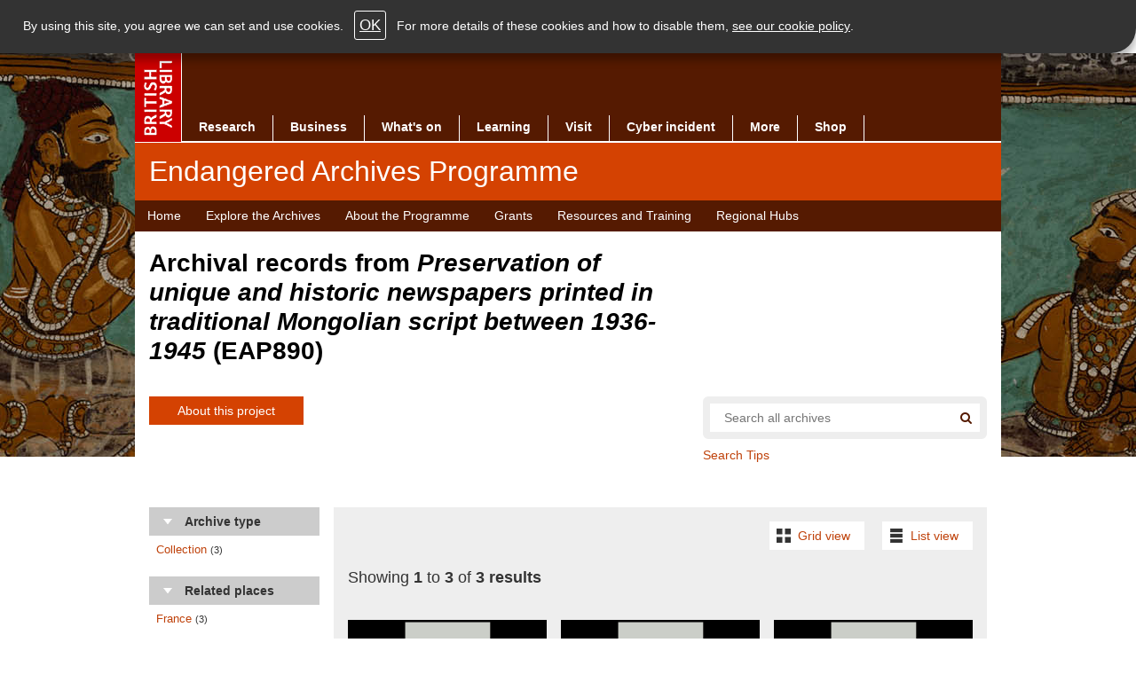

--- FILE ---
content_type: text/html; charset=UTF-8
request_url: https://eap.bl.uk/project/EAP890/search?f%5B0%5D=%3AConflicts&f%5B1%5D=%3AMongolian&f%5B2%5D=%3APoland%2C%20Europe&f%5B3%5D=p_related_places%3ABelgium%2C%20Europe&f%5B4%5D=p_related_places%3AChina%2C%20Asia&f%5B5%5D=p_related_places%3AItaly%2C%20Europe&f%5B6%5D=p_related_places%3AMongolia%2C%20Asia&f%5B7%5D=p_related_places%3ARussia%2C%20Europe&f%5B8%5D=p_related_subjects%3ASecond%20World%20War%20%281939-1945%29&f%5B9%5D=p_scripts%3AMongolian
body_size: 2304
content:
<!DOCTYPE html>
<html lang="en">
<head>
    <meta charset="utf-8">
    <meta name="viewport" content="width=device-width, initial-scale=1">
    <title></title>
    <style>
        body {
            font-family: "Arial";
        }
    </style>
    <script type="text/javascript">
    window.awsWafCookieDomainList = [];
    window.gokuProps = {
"key":"AQIDAHjcYu/GjX+QlghicBgQ/7bFaQZ+m5FKCMDnO+vTbNg96AGNUsDgqnXE8vl3nCCVXohJAAAAfjB8BgkqhkiG9w0BBwagbzBtAgEAMGgGCSqGSIb3DQEHATAeBglghkgBZQMEAS4wEQQMJyOZJQQH6W6cc1PWAgEQgDsT98++AxfXS4FWuTFODwWqZPGL5fckfWqOc5/SfyUUuFAXJqvk8ufkLpG0GA5p1p9gVe3tl27HFpKoxA==",
          "iv":"EkQVTgDq4QAACWdK",
          "context":"RvExEYqU0z02ubmnRVqOrpnsgA7ZVCcIw0xTBjtt5CD4w0LFD4Ew5uY5fdxIEUUOnSF17nY/Je0t2EOz9exyBzOFc4B/UzNX1KA43Z5CiRg+CNiMkemFNbsQRhbehUFjMtXR4xNA12mS3sdfE05Xgjlw5kTGVlI7KvsSu1NtzWpY7BNlkkUbE0r94XRYvmvdhffpnuXoJhH42RJ2JKlGTah2pZHZFBiffafbqpDhyQ3P/oh4jwbuGTMGirQoAVlHK/2LoBJ012tgkVaZdR5Wfbpjw9qeY8MoWi5F5lgOhIQAa+z816r49QS2/mB/BkdfySOrmQvTKWEUfXh8Nk3N9NGSaWXoHnS3SL2FZ1QoNZtaP6EQwoWvAsziaI/4ZizCiaI9mlogz9UzWAgkUF9Aw6PyAHeoBScGLEoz/0c8GRxwZxVqTpvcIZzs5N+fhfpmtdL8SKAgXxIOOPrjMJfSOS4eUeQSIH1EUYHfe0TIY3Fe1fMUG8zm0/hQ7Nh4PtD4A7O3z3otpLAKZJRJ/wJQ3lCtJarfaQVVxGYfe1eD/xD59p2LdT+KRh/eDz6RN82RRziavOyWNiLX0SeFQiBbmGu+Td5SLKmMQ2ozhMepsena0YQIktjheHKQM6lSCL+0cYjRlVvSCVatX1uD5yMB4U1PIh35tomRVUpNxJZ4oZuQiXWdkSmQt0TKUt30XIACK1bsyyYKF0aLWCjDjfCaZwNeNdNIAfZs2BN/J3YrzhRHnXHbZWjv5q1SoXI92kZ/AUS0mlccgo+VbHuSX2y6FB+gzDF8WcXbL0E/DduFAun15MUmkCHzJdw8EMD/vpA1JAq6ZjAmkDuHYvQ="
};
    </script>
    <script src="https://6ca958a2dc40.791988fc.us-east-2.token.awswaf.com/6ca958a2dc40/75fda36074a4/2d62de8175b1/challenge.js"></script>
</head>
<body>
    <div id="challenge-container"></div>
    <script type="text/javascript">
        AwsWafIntegration.saveReferrer();
        AwsWafIntegration.checkForceRefresh().then((forceRefresh) => {
            if (forceRefresh) {
                AwsWafIntegration.forceRefreshToken().then(() => {
                    window.location.reload(true);
                });
            } else {
                AwsWafIntegration.getToken().then(() => {
                    window.location.reload(true);
                });
            }
        });
    </script>
    <noscript>
        <h1>JavaScript is disabled</h1>
        In order to continue, we need to verify that you're not a robot.
        This requires JavaScript. Enable JavaScript and then reload the page.
    </noscript>
</body>
</html>

--- FILE ---
content_type: text/html; charset=UTF-8
request_url: https://eap.bl.uk/project/EAP890/search?f%5B0%5D=%3AConflicts&f%5B1%5D=%3AMongolian&f%5B2%5D=%3APoland%2C%20Europe&f%5B3%5D=p_related_places%3ABelgium%2C%20Europe&f%5B4%5D=p_related_places%3AChina%2C%20Asia&f%5B5%5D=p_related_places%3AItaly%2C%20Europe&f%5B6%5D=p_related_places%3AMongolia%2C%20Asia&f%5B7%5D=p_related_places%3ARussia%2C%20Europe&f%5B8%5D=p_related_subjects%3ASecond%20World%20War%20%281939-1945%29&f%5B9%5D=p_scripts%3AMongolian
body_size: 12095
content:


<!-- THEME DEBUG -->
<!-- THEME HOOK: 'html' -->
<!-- FILE NAME SUGGESTIONS:
   ▪️ html--project--EAP890--search.html.twig
   ▪️ html--project--EAP890.html.twig
   ▪️ html--project.html.twig
   ✅ html.html.twig
-->
<!-- 💡 BEGIN CUSTOM TEMPLATE OUTPUT from 'themes/custom/eap/templates/layout/html.html.twig' -->
<!DOCTYPE html>
<html lang="en" dir="ltr" prefix="content: http://purl.org/rss/1.0/modules/content/  dc: http://purl.org/dc/terms/  foaf: http://xmlns.com/foaf/0.1/  og: http://ogp.me/ns#  rdfs: http://www.w3.org/2000/01/rdf-schema#  schema: http://schema.org/  sioc: http://rdfs.org/sioc/ns#  sioct: http://rdfs.org/sioc/types#  skos: http://www.w3.org/2004/02/skos/core#  xsd: http://www.w3.org/2001/XMLSchema# " class="paprika desktop-site">
  <head>
    <meta charset="utf-8" />
<link rel="canonical" href="https://eap.bl.uk/project/EAP890/search" />
<link rel="shortlink" href="https://eap.bl.uk/project/EAP890/search" />
<meta property="og:site_name" content="Endangered Archives Programme" />
<meta property="og:type" content="article" />
<meta property="og:url" content="https://eap.bl.uk/project/EAP890/search" />
<meta property="og:title" content="Project search" />
<meta name="twitter:card" content="summary" />
<meta name="twitter:title" content="Project search" />
<meta name="Generator" content="Drupal 10 (https://www.drupal.org)" />
<meta name="MobileOptimized" content="width" />
<meta name="HandheldFriendly" content="true" />
<meta name="viewport" content="width=device-width, initial-scale=1.0" />
<link rel="icon" href="/themes/custom/eap/favicon.ico" type="image/vnd.microsoft.icon" />
<script src="/sites/default/files/google_tag/eap_gtm/google_tag.script.js?t4jlmd" defer></script>

    <title>Project search | Endangered Archives Programme</title>
    <link rel="stylesheet" media="all" href="/sites/default/files/css/css_nMiYQ4Bi_ir0BdxLCNPAGN4xTpYQ589XJaiYYS1I85k.css?delta=0&amp;language=en&amp;theme=eap&amp;include=eJxLTSzQT8_JT0rM0S0uqczJzEvXKa4sLknN1U9KLE7VKctMLS_WB5N6ufkppTmpANmQExQ" />
<link rel="stylesheet" media="all" href="/sites/default/files/css/css_ID8suxaR1THcc_L-uhTolOEdIeAC8VrtYAIoOF0X_94.css?delta=1&amp;language=en&amp;theme=eap&amp;include=eJxLTSzQT8_JT0rM0S0uqczJzEvXKa4sLknN1U9KLE7VKctMLS_WB5N6ufkppTmpANmQExQ" />
<link rel="stylesheet" media="print" href="/sites/default/files/css/css_1TWSYHu0dgGZ-ZyRzVxLbdPcrqe6rQEL-PYl6RL-Q-Q.css?delta=2&amp;language=en&amp;theme=eap&amp;include=eJxLTSzQT8_JT0rM0S0uqczJzEvXKa4sLknN1U9KLE7VKctMLS_WB5N6ufkppTmpANmQExQ" />

    
    <script>window.matchMedia("only screen and (max-width: 991px)").matches&&(document.documentElement.className=document.documentElement.className.replace(/\bdesktop-site\b/,"mobile-site"));</script>
  </head>
  <body class="page-search">
        <a href="#main" class="visually-hidden focusable skip-link">
      Skip to main content
    </a>
    <noscript><iframe src="https://www.googletagmanager.com/ns.html?id=GTM-5MZR27" height="0" width="0" style="display:none;visibility:hidden"></iframe></noscript>
    

<!-- THEME DEBUG -->
<!-- THEME HOOK: 'off_canvas_page_wrapper' -->
<!-- BEGIN OUTPUT from 'core/modules/system/templates/off-canvas-page-wrapper.html.twig' -->
  <div class="dialog-off-canvas-main-canvas" data-off-canvas-main-canvas>
    

<!-- THEME DEBUG -->
<!-- THEME HOOK: 'page' -->
<!-- FILE NAME SUGGESTIONS:
   ✅ page--search.html.twig
   ▪️ page--project--EAP890--search.html.twig
   ▪️ page--project--EAP890.html.twig
   ▪️ page--project.html.twig
   ▪️ page.html.twig
-->
<!-- 💡 BEGIN CUSTOM TEMPLATE OUTPUT from 'themes/custom/eap/templates/layout/page--search.html.twig' -->
<div id="page-outer">
  <div class="main-page-img">
    <div></div>
  </div>
  <div id="page-inner">
    

<!-- THEME DEBUG -->
<!-- THEME HOOK: 'header' -->
<!-- 💡 BEGIN CUSTOM TEMPLATE OUTPUT from 'themes/custom/eap/templates/header.html.twig' -->
<header id="header">
  <div class="page-header-wrapper clearfix">
    <div class="page-header grid_61 cntr-blk">
      <div class="nav-wrapper">
        <div id="main-navigation" class="">
          <div id="site-logo">
            <a href="https://www.bl.uk">
              <img src="/themes/custom/eap/images/bl_logo_100.gif" width="52" height="100" alt="THE BRITISH LIBRARY">
            </a>
          </div>
          <nav id="nav-wrapper">
            <div id="primary-nav">
              <ul class="primary-nav main-bg clearfix">
                <li class="primary-nav-item">
                  <a href="https://www.bl.uk/research">
                    Research
                  </a>
                </li>
                <li class="primary-nav-item">
                  <a href="https://www.bl.uk/bipc">
                    Business
                  </a>
                </li>
                <li class="primary-nav-item">
                  <a href="https://www.bl.uk/whats-on">
                    What's on
                  </a>
                </li>
                <li class="primary-nav-item">
                  <a href="https://www.bl.uk/learning">
                    Learning
                  </a>
                </li>
                <li class="primary-nav-item">
                  <a href="https://www.bl.uk/visit">
                    Visit
                  </a>
                </li>
                <li class="primary-nav-item">
                  <a href="https://www.bl.uk/cyber-incident">
                    Cyber incident
                  </a>
                </li>
                <li class="primary-nav-item">
                  <a href="https://www.bl.uk/more">
                    More
                  </a>
                </li>
                <li class="primary-nav-item single-col-menu">
                  <a href="https://shop.bl.uk/">
                    Shop
                  </a>
                </li>
              </ul>
            </div>
          </nav>
        </div>
      </div>
      <div class="masthead clearfix">
        <div class="masthead-inner grid_59 clearfix p-l-1col p-r-1col p-t-1col p-b-1col highlight-bg masthead-hp">
          <span class="title masthead-title highlight-bg">
            <span class="sp-name">Endangered Archives Programme</span>
          </span>
        </div>
      </div>
      

<!-- THEME DEBUG -->
<!-- THEME HOOK: 'region' -->
<!-- FILE NAME SUGGESTIONS:
   ▪️ region--primary-menu.html.twig
   ✅ region.html.twig
-->
<!-- 💡 BEGIN CUSTOM TEMPLATE OUTPUT from 'themes/custom/eap/templates/layout/region.html.twig' -->
  <div class="region region-primary-menu">
    

<!-- THEME DEBUG -->
<!-- THEME HOOK: 'block' -->
<!-- FILE NAME SUGGESTIONS:
   ▪️ block--eap-main-menu.html.twig
   ▪️ block--system-menu-block--main.html.twig
   ✅ block--system-menu-block.html.twig
   ▪️ block--system.html.twig
   ▪️ block.html.twig
-->
<!-- 💡 BEGIN CUSTOM TEMPLATE OUTPUT from 'themes/custom/eap/templates/block/block--system-menu-block.html.twig' -->
<div class="second-nav-wrapper clearfix">

	<div class="second-nav main-bg grid_61 center-item page-menu">
    <nav role="navigation" aria-labelledby="block-eap-main-menu-menu">
    		<div class="skip-to">
    			<a href="#main">Skip navigation</a>
    		</div>
    		    		    			    		    		
    		<h2 class="visually-hidden" id="block-eap-main-menu-menu">Main navigation</h2>
    		

    		    		    			

<!-- THEME DEBUG -->
<!-- THEME HOOK: 'menu__main' -->
<!-- FILE NAME SUGGESTIONS:
   ▪️ menu--main.html.twig
   ✅ menu.html.twig
-->
<!-- 💡 BEGIN CUSTOM TEMPLATE OUTPUT from 'themes/custom/eap/templates/navigation/menu.html.twig' -->

													<ul id="main-menu" class="menu h-menu clearfix">
																	<li class="first">
												<a href="/" title="" data-drupal-link-system-path="&lt;front&gt;">Home</a>
											</li>
														<li>
												<a href="/search" title="Explore EAP projects and collections" data-drupal-link-system-path="search">Explore the Archives</a>
											</li>
														<li>
												<a href="/about-programme" data-drupal-link-system-path="node/3806">About the Programme</a>
											</li>
														<li>
												<a href="/grants" title="Information about grants we award" data-drupal-link-system-path="node/3811">Grants</a>
											</li>
														<li>
												<a href="/resources-and-training" data-drupal-link-system-path="node/3926">Resources and Training</a>
											</li>
														<li class="last">
												<a href="/regional-hubs" data-drupal-link-system-path="node/4876">Regional Hubs</a>
											</li>
							</ul>
			


<!-- END CUSTOM TEMPLATE OUTPUT from 'themes/custom/eap/templates/navigation/menu.html.twig' -->


    		    	</nav>
  </div>
</div>

<!-- END CUSTOM TEMPLATE OUTPUT from 'themes/custom/eap/templates/block/block--system-menu-block.html.twig' -->


  </div>

<!-- END CUSTOM TEMPLATE OUTPUT from 'themes/custom/eap/templates/layout/region.html.twig' -->


    </div>
  </div>
</header>

<!-- END CUSTOM TEMPLATE OUTPUT from 'themes/custom/eap/templates/header.html.twig' -->



    

<!-- THEME DEBUG -->
<!-- THEME HOOK: 'region' -->
<!-- FILE NAME SUGGESTIONS:
   ▪️ region--highlighted.html.twig
   ✅ region.html.twig
-->
<!-- 💡 BEGIN CUSTOM TEMPLATE OUTPUT from 'themes/custom/eap/templates/layout/region.html.twig' -->
  <div class="region region-highlighted">
    

<!-- THEME DEBUG -->
<!-- THEME HOOK: 'block' -->
<!-- FILE NAME SUGGESTIONS:
   ▪️ block--eap-messages.html.twig
   ✅ block--system-messages-block.html.twig
   ▪️ block--system.html.twig
   ▪️ block.html.twig
-->
<!-- BEGIN OUTPUT from 'core/modules/system/templates/block--system-messages-block.html.twig' -->
<div data-drupal-messages-fallback class="hidden"></div>

<!-- END OUTPUT from 'core/modules/system/templates/block--system-messages-block.html.twig' -->


  </div>

<!-- END CUSTOM TEMPLATE OUTPUT from 'themes/custom/eap/templates/layout/region.html.twig' -->



    

    <div id="main" class="main-content-wrapper " role="main">

              <div class="main-content-block-inner cntr-blk grid_61 w-bg clearfix">
          

<!-- THEME DEBUG -->
<!-- THEME HOOK: 'region' -->
<!-- FILE NAME SUGGESTIONS:
   ✅ region--content-top.html.twig
   ▪️ region.html.twig
-->
<!-- 💡 BEGIN CUSTOM TEMPLATE OUTPUT from 'themes/custom/eap/templates/layout/region--content-top.html.twig' -->

  <div class="region region-content-top main-content-block page-sub-header clearfix">
    

<!-- THEME DEBUG -->
<!-- THEME HOOK: 'block' -->
<!-- FILE NAME SUGGESTIONS:
   ▪️ block--1.html.twig
   ✅ block--page-title-block.html.twig
   ▪️ block--core.html.twig
   ▪️ block.html.twig
-->
<!-- 💡 BEGIN CUSTOM TEMPLATE OUTPUT from 'themes/custom/eap/templates/block/block--page-title-block.html.twig' -->

  <div id="block-1" class="block block-core block-page-title-block">
    
        
          

<!-- THEME DEBUG -->
<!-- THEME HOOK: 'page_title' -->
<!-- 💡 BEGIN CUSTOM TEMPLATE OUTPUT from 'themes/custom/eap/templates/content/page-title.html.twig' -->

  <div class="text-block grid_38 p-r-1col">
    <h1 class="page-title">Archival records from <em>Preservation of unique and historic newspapers printed in traditional Mongolian script between 1936-1945</em> (EAP890)</h1>
  </div>


<!-- END CUSTOM TEMPLATE OUTPUT from 'themes/custom/eap/templates/content/page-title.html.twig' -->


      </div>

<!-- END CUSTOM TEMPLATE OUTPUT from 'themes/custom/eap/templates/block/block--page-title-block.html.twig' -->



<!-- THEME DEBUG -->
<!-- THEME HOOK: 'block' -->
<!-- FILE NAME SUGGESTIONS:
   ▪️ block--1.html.twig
   ▪️ block--results-parent-block.html.twig
   ▪️ block--cogapp-search.html.twig
   ✅ block.html.twig
-->
<!-- 💡 BEGIN CUSTOM TEMPLATE OUTPUT from 'themes/custom/eap/templates/block/block.html.twig' -->
<div id="block-1--2" class="block block-cogapp-search block-results-parent-block">
  
    
      

<!-- THEME DEBUG -->
<!-- THEME HOOK: 'results_parent_link' -->
<!-- BEGIN OUTPUT from 'modules/custom/cogapp_search/templates/results-parent-link.html.twig' -->


<div  class="text-block grid_38 p-r-1col p-l-1col p-b-1col p-t-1col">
  <a class="action-button" href="/project/EAP890">
    <span class="action-text">
      About this project
    </span>
  </a>
</div>

<!-- END OUTPUT from 'modules/custom/cogapp_search/templates/results-parent-link.html.twig' -->


  </div>

<!-- END CUSTOM TEMPLATE OUTPUT from 'themes/custom/eap/templates/block/block.html.twig' -->



<!-- THEME DEBUG -->
<!-- THEME HOOK: 'block' -->
<!-- FILE NAME SUGGESTIONS:
   ✅ block--exposedform--search.html.twig
   ▪️ block--views-exposed-filter-block--combined-search-page-1.html.twig
   ▪️ block--views-exposed-filter-block.html.twig
   ▪️ block--views.html.twig
   ▪️ block.html.twig
-->
<!-- 💡 BEGIN CUSTOM TEMPLATE OUTPUT from 'themes/custom/eap/templates/block/block--exposedform--search.html.twig' -->
<div class="views-exposed-form block block-views block-views-exposed-filter-blockcombined-search-page-1 searchbox-wrapper grid_20 f-right p-r-1col" data-drupal-selector="views-exposed-form-combined-search-page-1" id="block-exposedform-search">
  <div class="search search-section clearfix">
          <div class="local-search-wrapper eap-search-form-override">

<!-- THEME DEBUG -->
<!-- THEME HOOK: 'form' -->
<!-- 💡 BEGIN CUSTOM TEMPLATE OUTPUT from 'themes/custom/eap/templates/form/form.html.twig' -->
<form action="/search" method="get" id="views-exposed-form-combined-search-page-1" accept-charset="UTF-8">
  

<!-- THEME DEBUG -->
<!-- THEME HOOK: 'views_exposed_form' -->
<!-- 💡 BEGIN CUSTOM TEMPLATE OUTPUT from 'themes/custom/eap/templates/views/views-exposed-form.html.twig' -->
<div class="form--inline clearfix">
  

<!-- THEME DEBUG -->
<!-- THEME HOOK: 'form_element' -->
<!-- 💡 BEGIN CUSTOM TEMPLATE OUTPUT from 'themes/custom/eap/templates/form/form-element.html.twig' -->
<div class="js-form-item form-item js-form-type-textfield form-type-textfield js-form-item-query form-item-query">
      

<!-- THEME DEBUG -->
<!-- THEME HOOK: 'form_element_label' -->
<!-- 💡 BEGIN CUSTOM TEMPLATE OUTPUT from 'themes/custom/eap/templates/form/form-element-label.html.twig' -->
<label for="edit-query">Search</label>
<!-- END CUSTOM TEMPLATE OUTPUT from 'themes/custom/eap/templates/form/form-element-label.html.twig' -->


        

<!-- THEME DEBUG -->
<!-- THEME HOOK: 'input__textfield' -->
<!-- FILE NAME SUGGESTIONS:
   ▪️ input--textfield.html.twig
   ✅ input.html.twig
-->
<!-- 💡 BEGIN CUSTOM TEMPLATE OUTPUT from 'themes/custom/eap/templates/form/input.html.twig' -->
<input aria-label="Search all endangered archives" placeholder="Search all archives" data-drupal-selector="edit-query" type="text" id="edit-query" name="query" value="" size="30" maxlength="128" class="form-text" />

<!-- END CUSTOM TEMPLATE OUTPUT from 'themes/custom/eap/templates/form/input.html.twig' -->


        </div>

<!-- END CUSTOM TEMPLATE OUTPUT from 'themes/custom/eap/templates/form/form-element.html.twig' -->



<!-- THEME DEBUG -->
<!-- THEME HOOK: 'container' -->
<!-- 💡 BEGIN CUSTOM TEMPLATE OUTPUT from 'themes/custom/eap/templates/form/container.html.twig' -->
<div data-drupal-selector="edit-actions" class="form-actions js-form-wrapper form-wrapper" id="edit-actions">

<!-- THEME DEBUG -->
<!-- THEME HOOK: 'input__submit' -->
<!-- FILE NAME SUGGESTIONS:
   ▪️ input--submit.html.twig
   ✅ input--submit--search-results-submit.html.twig
   ▪️ input.html.twig
-->
<!-- 💡 BEGIN CUSTOM TEMPLATE OUTPUT from 'themes/custom/eap/templates/input--submit--search-results-submit.html.twig' -->
<button id="listingGo" class="icon icon-sml main-bg hl-hover search-icon" type="submit">
  <span class="u-h">Search</span>
</button>

<!-- END CUSTOM TEMPLATE OUTPUT from 'themes/custom/eap/templates/input--submit--search-results-submit.html.twig' -->

</div>

<!-- END CUSTOM TEMPLATE OUTPUT from 'themes/custom/eap/templates/form/container.html.twig' -->


</div>

<!-- END CUSTOM TEMPLATE OUTPUT from 'themes/custom/eap/templates/views/views-exposed-form.html.twig' -->


</form>

<!-- END CUSTOM TEMPLATE OUTPUT from 'themes/custom/eap/templates/form/form.html.twig' -->

</div>
        <a href="/help" class="search-tips">Search Tips</a>
  </div>
</div>

<!-- END CUSTOM TEMPLATE OUTPUT from 'themes/custom/eap/templates/block/block--exposedform--search.html.twig' -->


  </div>

<!-- END CUSTOM TEMPLATE OUTPUT from 'themes/custom/eap/templates/layout/region--content-top.html.twig' -->


        </div>
      
      <div class="main-content-block clearfix">
        <div class="main-content-block-inner w-bg cntr-blk  grid_60 clearfix p-l-1col p-t-2col p-b-2col">
          <div id="mobile-facet-toggle" class="mobile collections-mobile-facet-toggle">
            <div class="toggle-filters triggerFacets">
              <a href="#">Show filters</a>
            </div>
          </div>
          <div class="grid_12 p-r-1col left-panel-list">
            <div class="skip-to"><a href="#search-content">Skip search filter list</a></div>
              

<!-- THEME DEBUG -->
<!-- THEME HOOK: 'region' -->
<!-- FILE NAME SUGGESTIONS:
   ✅ region--search-page-facets.html.twig
   ▪️ region.html.twig
-->
<!-- 💡 BEGIN CUSTOM TEMPLATE OUTPUT from 'themes/custom/eap/templates/layout/region--search-page-facets.html.twig' -->
  <div class="region region-search-page-facets facet-list-outer accordian-block" id="facet-list-container">
    <div class="accordian-wrap vrt-accordian no-auto-cl">
      

<!-- THEME DEBUG -->
<!-- THEME HOOK: 'block' -->
<!-- FILE NAME SUGGESTIONS:
   ▪️ block--1.html.twig
   ▪️ block--facet-block--p-archive-type.html.twig
   ✅ block--facet-block.html.twig
   ▪️ block--facets.html.twig
   ▪️ block.html.twig
-->
<!-- 💡 BEGIN CUSTOM TEMPLATE OUTPUT from 'themes/custom/eap/templates/block/block--facet-block.html.twig' -->


<div class="facet-inactive block-facet--links block block-facets block-facet-blockp-archive-type acc-pnl acc-pnl-open" id="block-1--3">
  <div class="acc-pnl-inner">
                <h3 class="acc-pnl-title expand-button m-b-1col vlg-bg">
        <span class="icon icon-sml sml-rgt"></span>
        <span class="action-text">Archive type</span>
      </h3>
              <div class="acc-pnl-content facet-list" style="display: block;">
        <div class="item-list">
          

<!-- THEME DEBUG -->
<!-- THEME HOOK: 'facets_item_list__links__p_archive_type' -->
<!-- FILE NAME SUGGESTIONS:
   ▪️ facets-item-list--links--p-archive-type.html.twig
   ▪️ facets-item-list--links.html.twig
   ✅ facets-item-list.html.twig
-->
<!-- 💡 BEGIN CUSTOM TEMPLATE OUTPUT from 'themes/custom/eap/templates/misc/facets-item-list.html.twig' -->
<div class="facets-widget-links">
            <ul data-drupal-facet-id="p_archive_type" data-drupal-facet-alias="p_archive_type" class="facet-inactive js-facets-links item-list__links facetapi-facetapi-links-gel facetapi-facet-simple-type facetapi-processed">                                          <li class="facet-item leaf first">
            <a href="/project/EAP890/search?f%5B0%5D=p_archive_type%3ACollection&amp;f%5B1%5D=p_related_places%3ABelgium%2C%20Europe&amp;f%5B2%5D=p_related_places%3AChina%2C%20Asia&amp;f%5B3%5D=p_related_places%3AItaly%2C%20Europe&amp;f%5B4%5D=p_related_places%3AMongolia%2C%20Asia&amp;f%5B5%5D=p_related_places%3ARussia%2C%20Europe&amp;f%5B6%5D=p_related_subjects%3ASecond%20World%20War%20%281939-1945%29&amp;f%5B7%5D=p_scripts%3AMongolian" rel="nofollow" data-drupal-facet-item-id="p-archive-type-collection" data-drupal-facet-item-value="Collection" data-drupal-facet-item-count="3">

<!-- THEME DEBUG -->
<!-- THEME HOOK: 'facets_result_item' -->
<!-- FILE NAME SUGGESTIONS:
   ▪️ facets-result-item--links--p-archive-type.html.twig
   ▪️ facets-result-item--links.html.twig
   ✅ facets-result-item.html.twig
-->
<!-- 💡 BEGIN CUSTOM TEMPLATE OUTPUT from 'themes/custom/eap/templates/misc/facets-result-item.html.twig' -->
<span class="facet-item__value">Collection</span>
  <span class="facet-item__count count">(3)</span>
<span class="element-invisible">Apply Collection filter</span>

<!-- END CUSTOM TEMPLATE OUTPUT from 'themes/custom/eap/templates/misc/facets-result-item.html.twig' -->

</a>
          </li></ul>
</div>

<!-- END CUSTOM TEMPLATE OUTPUT from 'themes/custom/eap/templates/misc/facets-item-list.html.twig' -->


        </div>
      </div>
      </div>
</div>

<!-- END CUSTOM TEMPLATE OUTPUT from 'themes/custom/eap/templates/block/block--facet-block.html.twig' -->



<!-- THEME DEBUG -->
<!-- THEME HOOK: 'block' -->
<!-- FILE NAME SUGGESTIONS:
   ▪️ block--1.html.twig
   ▪️ block--facet-block--p-content-type.html.twig
   ✅ block--facet-block.html.twig
   ▪️ block--facets.html.twig
   ▪️ block.html.twig
-->
<!-- 💡 BEGIN CUSTOM TEMPLATE OUTPUT from 'themes/custom/eap/templates/block/block--facet-block.html.twig' -->



<!-- END CUSTOM TEMPLATE OUTPUT from 'themes/custom/eap/templates/block/block--facet-block.html.twig' -->



<!-- THEME DEBUG -->
<!-- THEME HOOK: 'block' -->
<!-- FILE NAME SUGGESTIONS:
   ▪️ block--1.html.twig
   ▪️ block--facet-block--p-related-places.html.twig
   ✅ block--facet-block.html.twig
   ▪️ block--facets.html.twig
   ▪️ block.html.twig
-->
<!-- 💡 BEGIN CUSTOM TEMPLATE OUTPUT from 'themes/custom/eap/templates/block/block--facet-block.html.twig' -->


<div class="facet-active block-facet--links block block-facets block-facet-blockp-related-places acc-pnl acc-pnl-open" id="block-1--5">
  <div class="acc-pnl-inner">
                <h3 class="acc-pnl-title expand-button m-b-1col vlg-bg">
        <span class="icon icon-sml sml-rgt"></span>
        <span class="action-text">Related places</span>
      </h3>
              <div class="acc-pnl-content facet-list" style="display: block;">
        <div class="item-list">
          

<!-- THEME DEBUG -->
<!-- THEME HOOK: 'facets_item_list__links__p_related_places' -->
<!-- FILE NAME SUGGESTIONS:
   ▪️ facets-item-list--links--p-related-places.html.twig
   ▪️ facets-item-list--links.html.twig
   ✅ facets-item-list.html.twig
-->
<!-- 💡 BEGIN CUSTOM TEMPLATE OUTPUT from 'themes/custom/eap/templates/misc/facets-item-list.html.twig' -->
<div class="facets-widget-links">
            <ul data-drupal-facet-id="p_related_places" data-drupal-facet-alias="p_related_places" class="facet-active js-facets-links item-list__links facetapi-facetapi-links-gel facetapi-facet-simple-type facetapi-processed">                                          <li class="facet-item leaf first">
            <a href="/project/EAP890/search?f%5B0%5D=p_related_places%3ABelgium%2C%20Europe&amp;f%5B1%5D=p_related_places%3AChina%2C%20Asia&amp;f%5B2%5D=p_related_places%3AFrance&amp;f%5B3%5D=p_related_places%3AItaly%2C%20Europe&amp;f%5B4%5D=p_related_places%3AMongolia%2C%20Asia&amp;f%5B5%5D=p_related_places%3ARussia%2C%20Europe&amp;f%5B6%5D=p_related_subjects%3ASecond%20World%20War%20%281939-1945%29&amp;f%5B7%5D=p_scripts%3AMongolian" rel="nofollow" data-drupal-facet-item-id="p-related-places-france" data-drupal-facet-item-value="France" data-drupal-facet-item-count="3">

<!-- THEME DEBUG -->
<!-- THEME HOOK: 'facets_result_item' -->
<!-- FILE NAME SUGGESTIONS:
   ▪️ facets-result-item--links--p-related-places.html.twig
   ▪️ facets-result-item--links.html.twig
   ✅ facets-result-item.html.twig
-->
<!-- 💡 BEGIN CUSTOM TEMPLATE OUTPUT from 'themes/custom/eap/templates/misc/facets-result-item.html.twig' -->
<span class="facet-item__value">France</span>
  <span class="facet-item__count count">(3)</span>
<span class="element-invisible">Apply France filter</span>

<!-- END CUSTOM TEMPLATE OUTPUT from 'themes/custom/eap/templates/misc/facets-result-item.html.twig' -->

</a>
          </li>                    <li class="facet-item leaf">
            <a href="/project/EAP890/search?f%5B0%5D=p_related_places%3ABelgium%2C%20Europe&amp;f%5B1%5D=p_related_places%3AChina%2C%20Asia&amp;f%5B2%5D=p_related_places%3AGermany&amp;f%5B3%5D=p_related_places%3AItaly%2C%20Europe&amp;f%5B4%5D=p_related_places%3AMongolia%2C%20Asia&amp;f%5B5%5D=p_related_places%3ARussia%2C%20Europe&amp;f%5B6%5D=p_related_subjects%3ASecond%20World%20War%20%281939-1945%29&amp;f%5B7%5D=p_scripts%3AMongolian" rel="nofollow" data-drupal-facet-item-id="p-related-places-germany" data-drupal-facet-item-value="Germany" data-drupal-facet-item-count="3">

<!-- THEME DEBUG -->
<!-- THEME HOOK: 'facets_result_item' -->
<!-- FILE NAME SUGGESTIONS:
   ▪️ facets-result-item--links--p-related-places.html.twig
   ▪️ facets-result-item--links.html.twig
   ✅ facets-result-item.html.twig
-->
<!-- 💡 BEGIN CUSTOM TEMPLATE OUTPUT from 'themes/custom/eap/templates/misc/facets-result-item.html.twig' -->
<span class="facet-item__value">Germany</span>
  <span class="facet-item__count count">(3)</span>
<span class="element-invisible">Apply Germany filter</span>

<!-- END CUSTOM TEMPLATE OUTPUT from 'themes/custom/eap/templates/misc/facets-result-item.html.twig' -->

</a>
          </li>                    <li class="facet-item leaf">
            <a href="/project/EAP890/search?f%5B0%5D=p_related_places%3ABelgium%2C%20Europe&amp;f%5B1%5D=p_related_places%3AChina%2C%20Asia&amp;f%5B2%5D=p_related_places%3AItaly%2C%20Europe&amp;f%5B3%5D=p_related_places%3AMongolia%2C%20Asia&amp;f%5B4%5D=p_related_places%3APoland%2C%20Europe&amp;f%5B5%5D=p_related_places%3ARussia%2C%20Europe&amp;f%5B6%5D=p_related_subjects%3ASecond%20World%20War%20%281939-1945%29&amp;f%5B7%5D=p_scripts%3AMongolian" rel="nofollow" data-drupal-facet-item-id="p-related-places-poland-europe" data-drupal-facet-item-value="Poland, Europe" data-drupal-facet-item-count="3">

<!-- THEME DEBUG -->
<!-- THEME HOOK: 'facets_result_item' -->
<!-- FILE NAME SUGGESTIONS:
   ▪️ facets-result-item--links--p-related-places.html.twig
   ▪️ facets-result-item--links.html.twig
   ✅ facets-result-item.html.twig
-->
<!-- 💡 BEGIN CUSTOM TEMPLATE OUTPUT from 'themes/custom/eap/templates/misc/facets-result-item.html.twig' -->
<span class="facet-item__value">Poland, Europe</span>
  <span class="facet-item__count count">(3)</span>
<span class="element-invisible">Apply Poland, Europe filter</span>

<!-- END CUSTOM TEMPLATE OUTPUT from 'themes/custom/eap/templates/misc/facets-result-item.html.twig' -->

</a>
          </li>                    <li class="facet-item leaf">
            <a href="/project/EAP890/search?f%5B0%5D=p_related_places%3ABelgium%2C%20Europe&amp;f%5B1%5D=p_related_places%3AChina%2C%20Asia&amp;f%5B2%5D=p_related_places%3AItaly%2C%20Europe&amp;f%5B3%5D=p_related_places%3AMongolia%2C%20Asia&amp;f%5B4%5D=p_related_places%3ARussia%2C%20Europe&amp;f%5B5%5D=p_related_places%3AUnited%20Kingdom%2C%20Europe&amp;f%5B6%5D=p_related_subjects%3ASecond%20World%20War%20%281939-1945%29&amp;f%5B7%5D=p_scripts%3AMongolian" rel="nofollow" data-drupal-facet-item-id="p-related-places-united-kingdom-europe" data-drupal-facet-item-value="United Kingdom, Europe" data-drupal-facet-item-count="3">

<!-- THEME DEBUG -->
<!-- THEME HOOK: 'facets_result_item' -->
<!-- FILE NAME SUGGESTIONS:
   ▪️ facets-result-item--links--p-related-places.html.twig
   ▪️ facets-result-item--links.html.twig
   ✅ facets-result-item.html.twig
-->
<!-- 💡 BEGIN CUSTOM TEMPLATE OUTPUT from 'themes/custom/eap/templates/misc/facets-result-item.html.twig' -->
<span class="facet-item__value">United Kingdom, Europe</span>
  <span class="facet-item__count count">(3)</span>
<span class="element-invisible">Apply United Kingdom, Europe filter</span>

<!-- END CUSTOM TEMPLATE OUTPUT from 'themes/custom/eap/templates/misc/facets-result-item.html.twig' -->

</a>
          </li>                    <li class="facet-item leaf">
            <a href="/project/EAP890/search?f%5B0%5D=p_related_places%3ABelgium%2C%20Europe&amp;f%5B1%5D=p_related_places%3AChina%2C%20Asia&amp;f%5B2%5D=p_related_places%3AItaly%2C%20Europe&amp;f%5B3%5D=p_related_places%3AMongolia%2C%20Asia&amp;f%5B4%5D=p_related_places%3ARussia%2C%20Europe&amp;f%5B5%5D=p_related_places%3AUnited%20States%20of%20America%2C%20North%20America%2C%201776-&amp;f%5B6%5D=p_related_subjects%3ASecond%20World%20War%20%281939-1945%29&amp;f%5B7%5D=p_scripts%3AMongolian" rel="nofollow" data-drupal-facet-item-id="p-related-places-united-states-of-america-north-america-1776-" data-drupal-facet-item-value="United States of America, North America, 1776-" data-drupal-facet-item-count="3">

<!-- THEME DEBUG -->
<!-- THEME HOOK: 'facets_result_item' -->
<!-- FILE NAME SUGGESTIONS:
   ▪️ facets-result-item--links--p-related-places.html.twig
   ▪️ facets-result-item--links.html.twig
   ✅ facets-result-item.html.twig
-->
<!-- 💡 BEGIN CUSTOM TEMPLATE OUTPUT from 'themes/custom/eap/templates/misc/facets-result-item.html.twig' -->
<span class="facet-item__value">United States of America, North America, 1776-</span>
  <span class="facet-item__count count">(3)</span>
<span class="element-invisible">Apply United States of America, North America, 1776- filter</span>

<!-- END CUSTOM TEMPLATE OUTPUT from 'themes/custom/eap/templates/misc/facets-result-item.html.twig' -->

</a>
          </li>                    <li class="facet-item leaf">
            <a href="/project/EAP890/search?f%5B0%5D=p_related_places%3ABelgium%2C%20Europe&amp;f%5B1%5D=p_related_places%3AChina%2C%20Asia&amp;f%5B2%5D=p_related_places%3AItaly%2C%20Europe&amp;f%5B3%5D=p_related_places%3AMongolia%2C%20Asia&amp;f%5B4%5D=p_related_places%3ARussia%2C%20Europe&amp;f%5B5%5D=p_related_places%3AUlaanbaatar%2C%20Mongolia&amp;f%5B6%5D=p_related_subjects%3ASecond%20World%20War%20%281939-1945%29&amp;f%5B7%5D=p_scripts%3AMongolian" rel="nofollow" data-drupal-facet-item-id="p-related-places-ulaanbaatar-mongolia" data-drupal-facet-item-value="Ulaanbaatar, Mongolia" data-drupal-facet-item-count="1">

<!-- THEME DEBUG -->
<!-- THEME HOOK: 'facets_result_item' -->
<!-- FILE NAME SUGGESTIONS:
   ▪️ facets-result-item--links--p-related-places.html.twig
   ▪️ facets-result-item--links.html.twig
   ✅ facets-result-item.html.twig
-->
<!-- 💡 BEGIN CUSTOM TEMPLATE OUTPUT from 'themes/custom/eap/templates/misc/facets-result-item.html.twig' -->
<span class="facet-item__value">Ulaanbaatar, Mongolia</span>
  <span class="facet-item__count count">(1)</span>
<span class="element-invisible">Apply Ulaanbaatar, Mongolia filter</span>

<!-- END CUSTOM TEMPLATE OUTPUT from 'themes/custom/eap/templates/misc/facets-result-item.html.twig' -->

</a>
          </li>                    <li class="facet-item leaf">
            <a href="/project/EAP890/search?f%5B0%5D=p_related_places%3AChina%2C%20Asia&amp;f%5B1%5D=p_related_places%3AItaly%2C%20Europe&amp;f%5B2%5D=p_related_places%3AMongolia%2C%20Asia&amp;f%5B3%5D=p_related_places%3ARussia%2C%20Europe&amp;f%5B4%5D=p_related_subjects%3ASecond%20World%20War%20%281939-1945%29&amp;f%5B5%5D=p_scripts%3AMongolian" rel="nofollow" class="is-active" data-drupal-facet-item-id="p-related-places-belgium-europe" data-drupal-facet-item-value="Belgium, Europe" data-drupal-facet-item-count="3">

<!-- THEME DEBUG -->
<!-- THEME HOOK: 'facets_result_item' -->
<!-- FILE NAME SUGGESTIONS:
   ▪️ facets-result-item--links--p-related-places.html.twig
   ▪️ facets-result-item--links.html.twig
   ✅ facets-result-item.html.twig
-->
<!-- 💡 BEGIN CUSTOM TEMPLATE OUTPUT from 'themes/custom/eap/templates/misc/facets-result-item.html.twig' -->
  <span class="facet-item__status js-facet-deactivate">(-)</span>
<span class="facet-item__value">Belgium, Europe</span>
  <span class="facet-item__count count">(3)</span>
<span class="element-invisible">Remove Belgium, Europe filter</span>

<!-- END CUSTOM TEMPLATE OUTPUT from 'themes/custom/eap/templates/misc/facets-result-item.html.twig' -->

</a>
          </li>                    <li class="facet-item leaf">
            <a href="/project/EAP890/search?f%5B0%5D=p_related_places%3ABelgium%2C%20Europe&amp;f%5B1%5D=p_related_places%3AItaly%2C%20Europe&amp;f%5B2%5D=p_related_places%3AMongolia%2C%20Asia&amp;f%5B3%5D=p_related_places%3ARussia%2C%20Europe&amp;f%5B4%5D=p_related_subjects%3ASecond%20World%20War%20%281939-1945%29&amp;f%5B5%5D=p_scripts%3AMongolian" rel="nofollow" class="is-active" data-drupal-facet-item-id="p-related-places-china-asia" data-drupal-facet-item-value="China, Asia" data-drupal-facet-item-count="3">

<!-- THEME DEBUG -->
<!-- THEME HOOK: 'facets_result_item' -->
<!-- FILE NAME SUGGESTIONS:
   ▪️ facets-result-item--links--p-related-places.html.twig
   ▪️ facets-result-item--links.html.twig
   ✅ facets-result-item.html.twig
-->
<!-- 💡 BEGIN CUSTOM TEMPLATE OUTPUT from 'themes/custom/eap/templates/misc/facets-result-item.html.twig' -->
  <span class="facet-item__status js-facet-deactivate">(-)</span>
<span class="facet-item__value">China, Asia</span>
  <span class="facet-item__count count">(3)</span>
<span class="element-invisible">Remove China, Asia filter</span>

<!-- END CUSTOM TEMPLATE OUTPUT from 'themes/custom/eap/templates/misc/facets-result-item.html.twig' -->

</a>
          </li>                    <li class="facet-item leaf">
            <a href="/project/EAP890/search?f%5B0%5D=p_related_places%3ABelgium%2C%20Europe&amp;f%5B1%5D=p_related_places%3AChina%2C%20Asia&amp;f%5B2%5D=p_related_places%3AMongolia%2C%20Asia&amp;f%5B3%5D=p_related_places%3ARussia%2C%20Europe&amp;f%5B4%5D=p_related_subjects%3ASecond%20World%20War%20%281939-1945%29&amp;f%5B5%5D=p_scripts%3AMongolian" rel="nofollow" class="is-active" data-drupal-facet-item-id="p-related-places-italy-europe" data-drupal-facet-item-value="Italy, Europe" data-drupal-facet-item-count="3">

<!-- THEME DEBUG -->
<!-- THEME HOOK: 'facets_result_item' -->
<!-- FILE NAME SUGGESTIONS:
   ▪️ facets-result-item--links--p-related-places.html.twig
   ▪️ facets-result-item--links.html.twig
   ✅ facets-result-item.html.twig
-->
<!-- 💡 BEGIN CUSTOM TEMPLATE OUTPUT from 'themes/custom/eap/templates/misc/facets-result-item.html.twig' -->
  <span class="facet-item__status js-facet-deactivate">(-)</span>
<span class="facet-item__value">Italy, Europe</span>
  <span class="facet-item__count count">(3)</span>
<span class="element-invisible">Remove Italy, Europe filter</span>

<!-- END CUSTOM TEMPLATE OUTPUT from 'themes/custom/eap/templates/misc/facets-result-item.html.twig' -->

</a>
          </li>                    <li class="facet-item leaf">
            <a href="/project/EAP890/search?f%5B0%5D=p_related_places%3ABelgium%2C%20Europe&amp;f%5B1%5D=p_related_places%3AChina%2C%20Asia&amp;f%5B2%5D=p_related_places%3AItaly%2C%20Europe&amp;f%5B3%5D=p_related_places%3ARussia%2C%20Europe&amp;f%5B4%5D=p_related_subjects%3ASecond%20World%20War%20%281939-1945%29&amp;f%5B5%5D=p_scripts%3AMongolian" rel="nofollow" class="is-active" data-drupal-facet-item-id="p-related-places-mongolia-asia" data-drupal-facet-item-value="Mongolia, Asia" data-drupal-facet-item-count="3">

<!-- THEME DEBUG -->
<!-- THEME HOOK: 'facets_result_item' -->
<!-- FILE NAME SUGGESTIONS:
   ▪️ facets-result-item--links--p-related-places.html.twig
   ▪️ facets-result-item--links.html.twig
   ✅ facets-result-item.html.twig
-->
<!-- 💡 BEGIN CUSTOM TEMPLATE OUTPUT from 'themes/custom/eap/templates/misc/facets-result-item.html.twig' -->
  <span class="facet-item__status js-facet-deactivate">(-)</span>
<span class="facet-item__value">Mongolia, Asia</span>
  <span class="facet-item__count count">(3)</span>
<span class="element-invisible">Remove Mongolia, Asia filter</span>

<!-- END CUSTOM TEMPLATE OUTPUT from 'themes/custom/eap/templates/misc/facets-result-item.html.twig' -->

</a>
          </li>                                          <li class="facet-item leaf last">
            <a href="/project/EAP890/search?f%5B0%5D=p_related_places%3ABelgium%2C%20Europe&amp;f%5B1%5D=p_related_places%3AChina%2C%20Asia&amp;f%5B2%5D=p_related_places%3AItaly%2C%20Europe&amp;f%5B3%5D=p_related_places%3AMongolia%2C%20Asia&amp;f%5B4%5D=p_related_subjects%3ASecond%20World%20War%20%281939-1945%29&amp;f%5B5%5D=p_scripts%3AMongolian" rel="nofollow" class="is-active" data-drupal-facet-item-id="p-related-places-russia-europe" data-drupal-facet-item-value="Russia, Europe" data-drupal-facet-item-count="3">

<!-- THEME DEBUG -->
<!-- THEME HOOK: 'facets_result_item' -->
<!-- FILE NAME SUGGESTIONS:
   ▪️ facets-result-item--links--p-related-places.html.twig
   ▪️ facets-result-item--links.html.twig
   ✅ facets-result-item.html.twig
-->
<!-- 💡 BEGIN CUSTOM TEMPLATE OUTPUT from 'themes/custom/eap/templates/misc/facets-result-item.html.twig' -->
  <span class="facet-item__status js-facet-deactivate">(-)</span>
<span class="facet-item__value">Russia, Europe</span>
  <span class="facet-item__count count">(3)</span>
<span class="element-invisible">Remove Russia, Europe filter</span>

<!-- END CUSTOM TEMPLATE OUTPUT from 'themes/custom/eap/templates/misc/facets-result-item.html.twig' -->

</a>
          </li></ul>
</div>

<!-- END CUSTOM TEMPLATE OUTPUT from 'themes/custom/eap/templates/misc/facets-item-list.html.twig' -->


        </div>
      </div>
      </div>
</div>

<!-- END CUSTOM TEMPLATE OUTPUT from 'themes/custom/eap/templates/block/block--facet-block.html.twig' -->



<!-- THEME DEBUG -->
<!-- THEME HOOK: 'block' -->
<!-- FILE NAME SUGGESTIONS:
   ▪️ block--1.html.twig
   ▪️ block--facet-block--p-languages.html.twig
   ✅ block--facet-block.html.twig
   ▪️ block--facets.html.twig
   ▪️ block.html.twig
-->
<!-- 💡 BEGIN CUSTOM TEMPLATE OUTPUT from 'themes/custom/eap/templates/block/block--facet-block.html.twig' -->


<div class="facet-inactive block-facet--links block block-facets block-facet-blockp-languages acc-pnl acc-pnl-open" id="block-1--6">
  <div class="acc-pnl-inner">
                <h3 class="acc-pnl-title expand-button m-b-1col vlg-bg">
        <span class="icon icon-sml sml-rgt"></span>
        <span class="action-text">Languages</span>
      </h3>
              <div class="acc-pnl-content facet-list" style="display: block;">
        <div class="item-list">
          

<!-- THEME DEBUG -->
<!-- THEME HOOK: 'facets_item_list__links__p_languages' -->
<!-- FILE NAME SUGGESTIONS:
   ▪️ facets-item-list--links--p-languages.html.twig
   ▪️ facets-item-list--links.html.twig
   ✅ facets-item-list.html.twig
-->
<!-- 💡 BEGIN CUSTOM TEMPLATE OUTPUT from 'themes/custom/eap/templates/misc/facets-item-list.html.twig' -->
<div class="facets-widget-links">
            <ul data-drupal-facet-id="p_languages" data-drupal-facet-alias="p_languages" class="facet-inactive js-facets-links item-list__links facetapi-facetapi-links-gel facetapi-facet-simple-type facetapi-processed">                                          <li class="facet-item leaf first">
            <a href="/project/EAP890/search?f%5B0%5D=p_languages%3AMongolian&amp;f%5B1%5D=p_related_places%3ABelgium%2C%20Europe&amp;f%5B2%5D=p_related_places%3AChina%2C%20Asia&amp;f%5B3%5D=p_related_places%3AItaly%2C%20Europe&amp;f%5B4%5D=p_related_places%3AMongolia%2C%20Asia&amp;f%5B5%5D=p_related_places%3ARussia%2C%20Europe&amp;f%5B6%5D=p_related_subjects%3ASecond%20World%20War%20%281939-1945%29&amp;f%5B7%5D=p_scripts%3AMongolian" rel="nofollow" data-drupal-facet-item-id="p-languages-mongolian" data-drupal-facet-item-value="Mongolian" data-drupal-facet-item-count="3">

<!-- THEME DEBUG -->
<!-- THEME HOOK: 'facets_result_item' -->
<!-- FILE NAME SUGGESTIONS:
   ▪️ facets-result-item--links--p-languages.html.twig
   ▪️ facets-result-item--links.html.twig
   ✅ facets-result-item.html.twig
-->
<!-- 💡 BEGIN CUSTOM TEMPLATE OUTPUT from 'themes/custom/eap/templates/misc/facets-result-item.html.twig' -->
<span class="facet-item__value">Mongolian</span>
  <span class="facet-item__count count">(3)</span>
<span class="element-invisible">Apply Mongolian filter</span>

<!-- END CUSTOM TEMPLATE OUTPUT from 'themes/custom/eap/templates/misc/facets-result-item.html.twig' -->

</a>
          </li></ul>
</div>

<!-- END CUSTOM TEMPLATE OUTPUT from 'themes/custom/eap/templates/misc/facets-item-list.html.twig' -->


        </div>
      </div>
      </div>
</div>

<!-- END CUSTOM TEMPLATE OUTPUT from 'themes/custom/eap/templates/block/block--facet-block.html.twig' -->



<!-- THEME DEBUG -->
<!-- THEME HOOK: 'block' -->
<!-- FILE NAME SUGGESTIONS:
   ▪️ block--1.html.twig
   ▪️ block--facet-block--p-scripts.html.twig
   ✅ block--facet-block.html.twig
   ▪️ block--facets.html.twig
   ▪️ block.html.twig
-->
<!-- 💡 BEGIN CUSTOM TEMPLATE OUTPUT from 'themes/custom/eap/templates/block/block--facet-block.html.twig' -->


<div class="facet-active block-facet--links block block-facets block-facet-blockp-scripts acc-pnl acc-pnl-open" id="block-1--7">
  <div class="acc-pnl-inner">
                <h3 class="acc-pnl-title expand-button m-b-1col vlg-bg">
        <span class="icon icon-sml sml-rgt"></span>
        <span class="action-text">Scripts</span>
      </h3>
              <div class="acc-pnl-content facet-list" style="display: block;">
        <div class="item-list">
          

<!-- THEME DEBUG -->
<!-- THEME HOOK: 'facets_item_list__links__p_scripts' -->
<!-- FILE NAME SUGGESTIONS:
   ▪️ facets-item-list--links--p-scripts.html.twig
   ▪️ facets-item-list--links.html.twig
   ✅ facets-item-list.html.twig
-->
<!-- 💡 BEGIN CUSTOM TEMPLATE OUTPUT from 'themes/custom/eap/templates/misc/facets-item-list.html.twig' -->
<div class="facets-widget-links">
            <ul data-drupal-facet-id="p_scripts" data-drupal-facet-alias="p_scripts" class="facet-active js-facets-links item-list__links facetapi-facetapi-links-gel facetapi-facet-simple-type facetapi-processed">                                          <li class="facet-item leaf first">
            <a href="/project/EAP890/search?f%5B0%5D=p_related_places%3ABelgium%2C%20Europe&amp;f%5B1%5D=p_related_places%3AChina%2C%20Asia&amp;f%5B2%5D=p_related_places%3AItaly%2C%20Europe&amp;f%5B3%5D=p_related_places%3AMongolia%2C%20Asia&amp;f%5B4%5D=p_related_places%3ARussia%2C%20Europe&amp;f%5B5%5D=p_related_subjects%3ASecond%20World%20War%20%281939-1945%29" rel="nofollow" class="is-active" data-drupal-facet-item-id="p-scripts-mongolian" data-drupal-facet-item-value="Mongolian" data-drupal-facet-item-count="3">

<!-- THEME DEBUG -->
<!-- THEME HOOK: 'facets_result_item' -->
<!-- FILE NAME SUGGESTIONS:
   ▪️ facets-result-item--links--p-scripts.html.twig
   ▪️ facets-result-item--links.html.twig
   ✅ facets-result-item.html.twig
-->
<!-- 💡 BEGIN CUSTOM TEMPLATE OUTPUT from 'themes/custom/eap/templates/misc/facets-result-item.html.twig' -->
  <span class="facet-item__status js-facet-deactivate">(-)</span>
<span class="facet-item__value">Mongolian</span>
  <span class="facet-item__count count">(3)</span>
<span class="element-invisible">Remove Mongolian filter</span>

<!-- END CUSTOM TEMPLATE OUTPUT from 'themes/custom/eap/templates/misc/facets-result-item.html.twig' -->

</a>
          </li></ul>
</div>

<!-- END CUSTOM TEMPLATE OUTPUT from 'themes/custom/eap/templates/misc/facets-item-list.html.twig' -->


        </div>
      </div>
      </div>
</div>

<!-- END CUSTOM TEMPLATE OUTPUT from 'themes/custom/eap/templates/block/block--facet-block.html.twig' -->



<!-- THEME DEBUG -->
<!-- THEME HOOK: 'block' -->
<!-- FILE NAME SUGGESTIONS:
   ▪️ block--1.html.twig
   ▪️ block--facet-block--p-related-subjects.html.twig
   ✅ block--facet-block.html.twig
   ▪️ block--facets.html.twig
   ▪️ block.html.twig
-->
<!-- 💡 BEGIN CUSTOM TEMPLATE OUTPUT from 'themes/custom/eap/templates/block/block--facet-block.html.twig' -->


<div class="facet-active block-facet--links block block-facets block-facet-blockp-related-subjects acc-pnl acc-pnl-open" id="block-1--8">
  <div class="acc-pnl-inner">
                <h3 class="acc-pnl-title expand-button m-b-1col vlg-bg">
        <span class="icon icon-sml sml-rgt"></span>
        <span class="action-text">Related subjects</span>
      </h3>
              <div class="acc-pnl-content facet-list" style="display: block;">
        <div class="item-list">
          

<!-- THEME DEBUG -->
<!-- THEME HOOK: 'facets_item_list__links__p_related_subjects' -->
<!-- FILE NAME SUGGESTIONS:
   ▪️ facets-item-list--links--p-related-subjects.html.twig
   ▪️ facets-item-list--links.html.twig
   ✅ facets-item-list.html.twig
-->
<!-- 💡 BEGIN CUSTOM TEMPLATE OUTPUT from 'themes/custom/eap/templates/misc/facets-item-list.html.twig' -->
<div class="facets-widget-links">
            <ul data-drupal-facet-id="p_related_subjects" data-drupal-facet-alias="p_related_subjects" class="facet-active js-facets-links item-list__links facetapi-facetapi-links-gel facetapi-facet-simple-type facetapi-processed">                                          <li class="facet-item leaf first">
            <a href="/project/EAP890/search?f%5B0%5D=p_related_places%3ABelgium%2C%20Europe&amp;f%5B1%5D=p_related_places%3AChina%2C%20Asia&amp;f%5B2%5D=p_related_places%3AItaly%2C%20Europe&amp;f%5B3%5D=p_related_places%3AMongolia%2C%20Asia&amp;f%5B4%5D=p_related_places%3ARussia%2C%20Europe&amp;f%5B5%5D=p_related_subjects%3AAccounting%20and%20Finance&amp;f%5B6%5D=p_related_subjects%3ASecond%20World%20War%20%281939-1945%29&amp;f%5B7%5D=p_scripts%3AMongolian" rel="nofollow" data-drupal-facet-item-id="p-related-subjects-accounting-and-finance" data-drupal-facet-item-value="Accounting and Finance" data-drupal-facet-item-count="3">

<!-- THEME DEBUG -->
<!-- THEME HOOK: 'facets_result_item' -->
<!-- FILE NAME SUGGESTIONS:
   ▪️ facets-result-item--links--p-related-subjects.html.twig
   ▪️ facets-result-item--links.html.twig
   ✅ facets-result-item.html.twig
-->
<!-- 💡 BEGIN CUSTOM TEMPLATE OUTPUT from 'themes/custom/eap/templates/misc/facets-result-item.html.twig' -->
<span class="facet-item__value">Accounting and Finance</span>
  <span class="facet-item__count count">(3)</span>
<span class="element-invisible">Apply Accounting and Finance filter</span>

<!-- END CUSTOM TEMPLATE OUTPUT from 'themes/custom/eap/templates/misc/facets-result-item.html.twig' -->

</a>
          </li>                    <li class="facet-item leaf">
            <a href="/project/EAP890/search?f%5B0%5D=p_related_places%3ABelgium%2C%20Europe&amp;f%5B1%5D=p_related_places%3AChina%2C%20Asia&amp;f%5B2%5D=p_related_places%3AItaly%2C%20Europe&amp;f%5B3%5D=p_related_places%3AMongolia%2C%20Asia&amp;f%5B4%5D=p_related_places%3ARussia%2C%20Europe&amp;f%5B5%5D=p_related_subjects%3ACommerce&amp;f%5B6%5D=p_related_subjects%3ASecond%20World%20War%20%281939-1945%29&amp;f%5B7%5D=p_scripts%3AMongolian" rel="nofollow" data-drupal-facet-item-id="p-related-subjects-commerce" data-drupal-facet-item-value="Commerce" data-drupal-facet-item-count="3">

<!-- THEME DEBUG -->
<!-- THEME HOOK: 'facets_result_item' -->
<!-- FILE NAME SUGGESTIONS:
   ▪️ facets-result-item--links--p-related-subjects.html.twig
   ▪️ facets-result-item--links.html.twig
   ✅ facets-result-item.html.twig
-->
<!-- 💡 BEGIN CUSTOM TEMPLATE OUTPUT from 'themes/custom/eap/templates/misc/facets-result-item.html.twig' -->
<span class="facet-item__value">Commerce</span>
  <span class="facet-item__count count">(3)</span>
<span class="element-invisible">Apply Commerce filter</span>

<!-- END CUSTOM TEMPLATE OUTPUT from 'themes/custom/eap/templates/misc/facets-result-item.html.twig' -->

</a>
          </li>                    <li class="facet-item leaf">
            <a href="/project/EAP890/search?f%5B0%5D=p_related_places%3ABelgium%2C%20Europe&amp;f%5B1%5D=p_related_places%3AChina%2C%20Asia&amp;f%5B2%5D=p_related_places%3AItaly%2C%20Europe&amp;f%5B3%5D=p_related_places%3AMongolia%2C%20Asia&amp;f%5B4%5D=p_related_places%3ARussia%2C%20Europe&amp;f%5B5%5D=p_related_subjects%3AConflicts&amp;f%5B6%5D=p_related_subjects%3ASecond%20World%20War%20%281939-1945%29&amp;f%5B7%5D=p_scripts%3AMongolian" rel="nofollow" data-drupal-facet-item-id="p-related-subjects-conflicts" data-drupal-facet-item-value="Conflicts" data-drupal-facet-item-count="3">

<!-- THEME DEBUG -->
<!-- THEME HOOK: 'facets_result_item' -->
<!-- FILE NAME SUGGESTIONS:
   ▪️ facets-result-item--links--p-related-subjects.html.twig
   ▪️ facets-result-item--links.html.twig
   ✅ facets-result-item.html.twig
-->
<!-- 💡 BEGIN CUSTOM TEMPLATE OUTPUT from 'themes/custom/eap/templates/misc/facets-result-item.html.twig' -->
<span class="facet-item__value">Conflicts</span>
  <span class="facet-item__count count">(3)</span>
<span class="element-invisible">Apply Conflicts filter</span>

<!-- END CUSTOM TEMPLATE OUTPUT from 'themes/custom/eap/templates/misc/facets-result-item.html.twig' -->

</a>
          </li>                    <li class="facet-item leaf">
            <a href="/project/EAP890/search?f%5B0%5D=p_related_places%3ABelgium%2C%20Europe&amp;f%5B1%5D=p_related_places%3AChina%2C%20Asia&amp;f%5B2%5D=p_related_places%3AItaly%2C%20Europe&amp;f%5B3%5D=p_related_places%3AMongolia%2C%20Asia&amp;f%5B4%5D=p_related_places%3ARussia%2C%20Europe&amp;f%5B5%5D=p_related_subjects%3ADiplomacy&amp;f%5B6%5D=p_related_subjects%3ASecond%20World%20War%20%281939-1945%29&amp;f%5B7%5D=p_scripts%3AMongolian" rel="nofollow" data-drupal-facet-item-id="p-related-subjects-diplomacy" data-drupal-facet-item-value="Diplomacy" data-drupal-facet-item-count="3">

<!-- THEME DEBUG -->
<!-- THEME HOOK: 'facets_result_item' -->
<!-- FILE NAME SUGGESTIONS:
   ▪️ facets-result-item--links--p-related-subjects.html.twig
   ▪️ facets-result-item--links.html.twig
   ✅ facets-result-item.html.twig
-->
<!-- 💡 BEGIN CUSTOM TEMPLATE OUTPUT from 'themes/custom/eap/templates/misc/facets-result-item.html.twig' -->
<span class="facet-item__value">Diplomacy</span>
  <span class="facet-item__count count">(3)</span>
<span class="element-invisible">Apply Diplomacy filter</span>

<!-- END CUSTOM TEMPLATE OUTPUT from 'themes/custom/eap/templates/misc/facets-result-item.html.twig' -->

</a>
          </li>                    <li class="facet-item leaf">
            <a href="/project/EAP890/search?f%5B0%5D=p_related_places%3ABelgium%2C%20Europe&amp;f%5B1%5D=p_related_places%3AChina%2C%20Asia&amp;f%5B2%5D=p_related_places%3AItaly%2C%20Europe&amp;f%5B3%5D=p_related_places%3AMongolia%2C%20Asia&amp;f%5B4%5D=p_related_places%3ARussia%2C%20Europe&amp;f%5B5%5D=p_related_subjects%3AEducation&amp;f%5B6%5D=p_related_subjects%3ASecond%20World%20War%20%281939-1945%29&amp;f%5B7%5D=p_scripts%3AMongolian" rel="nofollow" data-drupal-facet-item-id="p-related-subjects-education" data-drupal-facet-item-value="Education" data-drupal-facet-item-count="3">

<!-- THEME DEBUG -->
<!-- THEME HOOK: 'facets_result_item' -->
<!-- FILE NAME SUGGESTIONS:
   ▪️ facets-result-item--links--p-related-subjects.html.twig
   ▪️ facets-result-item--links.html.twig
   ✅ facets-result-item.html.twig
-->
<!-- 💡 BEGIN CUSTOM TEMPLATE OUTPUT from 'themes/custom/eap/templates/misc/facets-result-item.html.twig' -->
<span class="facet-item__value">Education</span>
  <span class="facet-item__count count">(3)</span>
<span class="element-invisible">Apply Education filter</span>

<!-- END CUSTOM TEMPLATE OUTPUT from 'themes/custom/eap/templates/misc/facets-result-item.html.twig' -->

</a>
          </li>                    <li class="facet-item leaf">
            <a href="/project/EAP890/search?f%5B0%5D=p_related_places%3ABelgium%2C%20Europe&amp;f%5B1%5D=p_related_places%3AChina%2C%20Asia&amp;f%5B2%5D=p_related_places%3AItaly%2C%20Europe&amp;f%5B3%5D=p_related_places%3AMongolia%2C%20Asia&amp;f%5B4%5D=p_related_places%3ARussia%2C%20Europe&amp;f%5B5%5D=p_related_subjects%3APolitics%20and%20Government&amp;f%5B6%5D=p_related_subjects%3ASecond%20World%20War%20%281939-1945%29&amp;f%5B7%5D=p_scripts%3AMongolian" rel="nofollow" data-drupal-facet-item-id="p-related-subjects-politics-and-government" data-drupal-facet-item-value="Politics and Government" data-drupal-facet-item-count="3">

<!-- THEME DEBUG -->
<!-- THEME HOOK: 'facets_result_item' -->
<!-- FILE NAME SUGGESTIONS:
   ▪️ facets-result-item--links--p-related-subjects.html.twig
   ▪️ facets-result-item--links.html.twig
   ✅ facets-result-item.html.twig
-->
<!-- 💡 BEGIN CUSTOM TEMPLATE OUTPUT from 'themes/custom/eap/templates/misc/facets-result-item.html.twig' -->
<span class="facet-item__value">Politics and Government</span>
  <span class="facet-item__count count">(3)</span>
<span class="element-invisible">Apply Politics and Government filter</span>

<!-- END CUSTOM TEMPLATE OUTPUT from 'themes/custom/eap/templates/misc/facets-result-item.html.twig' -->

</a>
          </li>                    <li class="facet-item leaf">
            <a href="/project/EAP890/search?f%5B0%5D=p_related_places%3ABelgium%2C%20Europe&amp;f%5B1%5D=p_related_places%3AChina%2C%20Asia&amp;f%5B2%5D=p_related_places%3AItaly%2C%20Europe&amp;f%5B3%5D=p_related_places%3AMongolia%2C%20Asia&amp;f%5B4%5D=p_related_places%3ARussia%2C%20Europe&amp;f%5B5%5D=p_related_subjects%3AScience&amp;f%5B6%5D=p_related_subjects%3ASecond%20World%20War%20%281939-1945%29&amp;f%5B7%5D=p_scripts%3AMongolian" rel="nofollow" data-drupal-facet-item-id="p-related-subjects-science" data-drupal-facet-item-value="Science" data-drupal-facet-item-count="3">

<!-- THEME DEBUG -->
<!-- THEME HOOK: 'facets_result_item' -->
<!-- FILE NAME SUGGESTIONS:
   ▪️ facets-result-item--links--p-related-subjects.html.twig
   ▪️ facets-result-item--links.html.twig
   ✅ facets-result-item.html.twig
-->
<!-- 💡 BEGIN CUSTOM TEMPLATE OUTPUT from 'themes/custom/eap/templates/misc/facets-result-item.html.twig' -->
<span class="facet-item__value">Science</span>
  <span class="facet-item__count count">(3)</span>
<span class="element-invisible">Apply Science filter</span>

<!-- END CUSTOM TEMPLATE OUTPUT from 'themes/custom/eap/templates/misc/facets-result-item.html.twig' -->

</a>
          </li>                                          <li class="facet-item leaf last">
            <a href="/project/EAP890/search?f%5B0%5D=p_related_places%3ABelgium%2C%20Europe&amp;f%5B1%5D=p_related_places%3AChina%2C%20Asia&amp;f%5B2%5D=p_related_places%3AItaly%2C%20Europe&amp;f%5B3%5D=p_related_places%3AMongolia%2C%20Asia&amp;f%5B4%5D=p_related_places%3ARussia%2C%20Europe&amp;f%5B5%5D=p_scripts%3AMongolian" rel="nofollow" class="is-active" data-drupal-facet-item-id="p-related-subjects-second-world-war-1939-1945" data-drupal-facet-item-value="Second World War (1939-1945)" data-drupal-facet-item-count="3">

<!-- THEME DEBUG -->
<!-- THEME HOOK: 'facets_result_item' -->
<!-- FILE NAME SUGGESTIONS:
   ▪️ facets-result-item--links--p-related-subjects.html.twig
   ▪️ facets-result-item--links.html.twig
   ✅ facets-result-item.html.twig
-->
<!-- 💡 BEGIN CUSTOM TEMPLATE OUTPUT from 'themes/custom/eap/templates/misc/facets-result-item.html.twig' -->
  <span class="facet-item__status js-facet-deactivate">(-)</span>
<span class="facet-item__value">Second World War (1939-1945)</span>
  <span class="facet-item__count count">(3)</span>
<span class="element-invisible">Remove Second World War (1939-1945) filter</span>

<!-- END CUSTOM TEMPLATE OUTPUT from 'themes/custom/eap/templates/misc/facets-result-item.html.twig' -->

</a>
          </li></ul>
</div>

<!-- END CUSTOM TEMPLATE OUTPUT from 'themes/custom/eap/templates/misc/facets-item-list.html.twig' -->


        </div>
      </div>
      </div>
</div>

<!-- END CUSTOM TEMPLATE OUTPUT from 'themes/custom/eap/templates/block/block--facet-block.html.twig' -->


    </div>
  </div>

<!-- END CUSTOM TEMPLATE OUTPUT from 'themes/custom/eap/templates/layout/region--search-page-facets.html.twig' -->


          </div>

          <div id="search-content" class="p-l-1col search-rslt vlg-bg grid_45 rslt-grid">
            

<!-- THEME DEBUG -->
<!-- THEME HOOK: 'region' -->
<!-- FILE NAME SUGGESTIONS:
   ✅ region--content.html.twig
   ▪️ region.html.twig
-->
<!-- 💡 BEGIN CUSTOM TEMPLATE OUTPUT from 'themes/custom/eap/templates/layout/region--content.html.twig' -->
  <div class="region region-content">
    <div class="content">
      

<!-- THEME DEBUG -->
<!-- THEME HOOK: 'container' -->
<!-- 💡 BEGIN CUSTOM TEMPLATE OUTPUT from 'themes/custom/eap/templates/form/container.html.twig' -->
<div class="views-element-container">

<!-- THEME DEBUG -->
<!-- THEME HOOK: 'views_view__combined_search' -->
<!-- FILE NAME SUGGESTIONS:
   ✅ views-view--combined-search.html.twig
   ✅ views-view--combined-search.html.twig
   ▪️ views-view.html.twig
-->
<!-- 💡 BEGIN CUSTOM TEMPLATE OUTPUT from 'themes/custom/eap/templates/views/views-view--combined-search.html.twig' -->
<div class="view view-combined-search view-id-combined_search view-display-id-page_3 js-view-dom-id-d331eb27635ce8b5dfee61868df466a64f83214147802f40b19118c46aa7731f">
  
    

  <div class="rslt-dspl-toggle p-t-1col p-r-1col">
    <div class="grid-view p-l-1col">
      <a id="grid-view" href="/search/site?view=grid" class="w-bg">
        <span class="icon icon-sml grid-icon"></span>
        <span class="text">Grid view</span>
      </a>
    </div>
    <div class="list-view p-l-1col">
      <a id="list-view" href="/search/site?view=list" class="w-bg">
        <span class="icon icon-sml list-icon"></span>
        <span class="text">List view</span>
      </a>
    </div>
  </div>

      <div class="view-header">
      <div class="results-heading clearfix">
  <span class="search-description">Showing <strong>1</strong> to <strong>3</strong> of <strong>3 results</strong></span>
</div>
    </div>
      
      <ul class="pnl-row p-t-1col clearfix">
      

<!-- THEME DEBUG -->
<!-- THEME HOOK: 'views_view_unformatted__combined_search' -->
<!-- FILE NAME SUGGESTIONS:
   ✅ views-view-unformatted--combined-search.html.twig
   ✅ views-view-unformatted--combined-search.html.twig
   ▪️ views-view-unformatted.html.twig
-->
<!-- 💡 BEGIN CUSTOM TEMPLATE OUTPUT from 'themes/custom/eap/templates/views/views-view-unformatted--combined-search.html.twig' -->

    <li class="pnl p-b-1col">
    <div class="pnl-inner w-bg">

<!-- THEME DEBUG -->
<!-- THEME HOOK: 'views_view_fields' -->
<!-- BEGIN OUTPUT from 'core/modules/views/templates/views-view-fields.html.twig' -->


<!-- THEME DEBUG -->
<!-- THEME HOOK: 'views_view_field' -->
<!-- BEGIN OUTPUT from 'core/modules/views/templates/views-view-field.html.twig' -->
<div class="pnl-txt">
  <h3 class="pnl-title">
    <a href="/collection/EAP890-1">Traditional Mongolian Script Newspapers at Sukhbaatar District Library</a>
  </h3>  
    <div class="pnl-field-meta">
    <span class="pnl-field pnl-field-type">
      <span class="pf-txt">Collection</span>
    </span>
      <span class="pnl-field pnl-field-id">
      <span class="pf-txt">Ref: EAP890/1</span>
    </span>
  </div>
    <span class="pnl-field">
    <span class="pf-txt">This collection contains two newspaper titles.EAP890/1/1: Ardyn Undesnii Erkh [Ардын Үндэсний Эрх], 1936-1941 EAP890/1/2: Unen [Үнэн], Jan 1942-Dec…</span></span>
</div>
<div class="pnl-img">
  <img src="/modules/custom/cogapp_solr/images/collectionnothumb.png" alt="" />
</div>
<!-- END OUTPUT from 'core/modules/views/templates/views-view-field.html.twig' -->


<!-- END OUTPUT from 'core/modules/views/templates/views-view-fields.html.twig' -->

</div>
  </li>
    <li class="pnl p-b-1col">
    <div class="pnl-inner w-bg">

<!-- THEME DEBUG -->
<!-- THEME HOOK: 'views_view_fields' -->
<!-- BEGIN OUTPUT from 'core/modules/views/templates/views-view-fields.html.twig' -->


<!-- THEME DEBUG -->
<!-- THEME HOOK: 'views_view_field' -->
<!-- BEGIN OUTPUT from 'core/modules/views/templates/views-view-field.html.twig' -->
<div class="pnl-txt">
  <h3 class="pnl-title">
    <a href="/collection/EAP890-1-1">Ardyn Undesnii Erkh</a>
  </h3>  
    <div class="pnl-field-meta">
    <span class="pnl-field pnl-field-type">
      <span class="pf-txt">Collection</span>
    </span>
      <span class="pnl-field pnl-field-id">
      <span class="pf-txt">Ref: EAP890/1/1</span>
    </span>
  </div>
    <span class="pnl-field">
    <span class="pf-txt">This collection contains editions of newspaper Ardyn Undesni Erkh, covering a period from January 1936 to the end of December 1941. As the only…</span></span>
</div>
<div class="pnl-img">
  <img src="/modules/custom/cogapp_solr/images/collectionnothumb.png" alt="" />
</div>
<!-- END OUTPUT from 'core/modules/views/templates/views-view-field.html.twig' -->


<!-- END OUTPUT from 'core/modules/views/templates/views-view-fields.html.twig' -->

</div>
  </li>
    <li class="pnl p-b-1col">
    <div class="pnl-inner w-bg">

<!-- THEME DEBUG -->
<!-- THEME HOOK: 'views_view_fields' -->
<!-- BEGIN OUTPUT from 'core/modules/views/templates/views-view-fields.html.twig' -->


<!-- THEME DEBUG -->
<!-- THEME HOOK: 'views_view_field' -->
<!-- BEGIN OUTPUT from 'core/modules/views/templates/views-view-field.html.twig' -->
<div class="pnl-txt">
  <h3 class="pnl-title">
    <a href="/collection/EAP890-1-2">Unen</a>
  </h3>  
    <div class="pnl-field-meta">
    <span class="pnl-field pnl-field-type">
      <span class="pf-txt">Collection</span>
    </span>
      <span class="pnl-field pnl-field-id">
      <span class="pf-txt">Ref: EAP890/1/2</span>
    </span>
  </div>
    <span class="pnl-field">
    <span class="pf-txt">This collection contains editions of newspaper Unen covering a period from January 1942 to end of December 1945. The editions carry wide range of…</span></span>
</div>
<div class="pnl-img">
  <img src="/modules/custom/cogapp_solr/images/collectionnothumb.png" alt="" />
</div>
<!-- END OUTPUT from 'core/modules/views/templates/views-view-field.html.twig' -->


<!-- END OUTPUT from 'core/modules/views/templates/views-view-fields.html.twig' -->

</div>
  </li>

<!-- END CUSTOM TEMPLATE OUTPUT from 'themes/custom/eap/templates/views/views-view-unformatted--combined-search.html.twig' -->


    </ul>
  
      

<!-- THEME DEBUG -->
<!-- THEME HOOK: 'pager' -->
<!-- 💡 BEGIN CUSTOM TEMPLATE OUTPUT from 'themes/custom/eap/templates/navigation/pager.html.twig' -->


<!-- END CUSTOM TEMPLATE OUTPUT from 'themes/custom/eap/templates/navigation/pager.html.twig' -->


          </div>

<!-- END CUSTOM TEMPLATE OUTPUT from 'themes/custom/eap/templates/views/views-view--combined-search.html.twig' -->

</div>

<!-- END CUSTOM TEMPLATE OUTPUT from 'themes/custom/eap/templates/form/container.html.twig' -->


    </div>
  </div>

<!-- END CUSTOM TEMPLATE OUTPUT from 'themes/custom/eap/templates/layout/region--content.html.twig' -->


          </div>
        </div>
      </div>
    </div>

    

<!-- THEME DEBUG -->
<!-- THEME HOOK: 'footer' -->
<!-- 💡 BEGIN CUSTOM TEMPLATE OUTPUT from 'themes/custom/eap/templates/footer.html.twig' -->

  <div class="main-content-block-inner grid_61 p-t-2col p-b-2col supported-by">
    <div class="text-block p-l-1col p-r-1col">
      <p><strong>Supported by</strong></p>
      <a href="https://www.arcadiafund.org.uk/"><img class="mw-full" src="/themes/custom/eap/images/arcadia_logo.svg" alt="Arcadia - A charitable fund of Lisbet Rausing and Peter Baldwin"></a>
    </div>
  </div>
</div>
<footer id="footer" class="footer p-t-2col p-b-2col">
  <div class="main-content-block-inner grid_61 p-l-1col p-r-1col footer__inner">
    <ul>
      <li><a href="https://www.bl.uk/about-us/">About us</a></li>
      <li><a href="https://support.bl.uk/" target="_blank" rel="noopener noreferrer">Support</a></li>
      <li><a href="https://www.bl.uk/careers/">Jobs</a></li>
      <li><a href="https://www.bl.uk/press/">Press and media</a></li>
      <li><a href="https://www.bl.uk/privacy/">Privacy policy</a></li>
      <li><a href="https://www.bl.uk/terms/">Terms and conditions</a></li>
      <li><a href="https://www.bl.uk/foi/">Freedom of information</a></li>
    </ul>


    <div class="footer__details">
      <div class="footer__social">
        <a href="https://twitter.com/britishlibrary" title="Twitter" aria-label="Twitter" target="_blank" rel="noreferrer nofollow"><svg width="30" height="30" viewBox="0 0 30 30" fill="none" xmlns="http://www.w3.org/2000/svg"><path d="M17.119 13.1992L23.4486 6H21.9492L16.4509 12.2497L12.0626 6H7L13.6374 15.4515L7 23H8.4994L14.3021 16.3987L18.9374 23H24M9.04057 7.10634H11.3441L21.9481 21.948H19.644" fill="currentColor"></path></svg></a>
        <a href="https://www.facebook.com/britishlibrary/" title="Facebook" aria-label="Facebook" target="_blank" rel="noreferrer nofollow"><svg width="30" height="30" viewBox="0 0 30 30" fill="none" xmlns="https://www.w3.org/2000/svg"><path d="M10.5873 15.8795H12.4546V23.7738C12.4546 23.9297 12.5776 24.0559 12.7294 24.0559H15.8956C16.0473 24.0559 16.1703 23.9297 16.1703 23.7738V15.9167H18.317C18.4566 15.9167 18.574 15.8091 18.59 15.6668L18.916 12.7605C18.925 12.6806 18.9003 12.6005 18.8482 12.5405C18.7961 12.4804 18.7214 12.4461 18.6431 12.4461H16.1705V10.6243C16.1705 10.0751 16.4584 9.7966 17.0264 9.7966C17.1074 9.7966 18.6431 9.7966 18.6431 9.7966C18.7949 9.7966 18.9179 9.67025 18.9179 9.51445V6.84673C18.9179 6.69086 18.7949 6.56458 18.6431 6.56458H16.415C16.3993 6.5638 16.3644 6.5625 16.313 6.5625C15.9264 6.5625 14.5826 6.64043 13.5211 7.6432C12.345 8.75444 12.5085 10.0849 12.5476 10.3156V12.446H10.5873C10.4355 12.446 10.3125 12.5723 10.3125 12.7282V15.5973C10.3125 15.7531 10.4355 15.8795 10.5873 15.8795Z" fill="currentColor"></path></svg></a>
        <a href="https://www.instagram.com/britishlibrary" title="Instagram" aria-label="Instagram" target="_blank" rel="noreferrer nofollow"><svg xmlns="http://www.w3.org/2000/svg" width="30" height="30" viewBox="0 0 1000 1000"><path d="m801.95,349.79v297.86c-.32-1.12-.64-2.25-.71-2.48-1.28,8.29-2.19,17.42-4.15,26.32-7,31.72-22.38,59-45.53,81.62-33.56,32.79-74.54,47.9-121.05,48.08-71.77.28-143.54.12-215.31.04-18.66-.02-37.32-.3-55.98-.68-14.7-.31-29.16-2.61-43.14-7.19-50.46-16.54-85.82-49.39-106.01-98.53-9.21-22.41-11.8-46.03-11.86-69.91-.21-84.17-.19-168.34,0-252.51.04-19.13,1.81-38.17,7.71-56.55,15.04-46.82,44.67-81.05,89.08-102.21,17.97-8.57,36.84-14.2,57.02-14.27.67,0,298.36-1.04,295.36-.63,41.95,2.59,77.37,19.69,106.41,49.29,29.13,29.7,45.37,65.65,47.13,107.61.35-1.95.69-3.91,1.04-5.86Zm-53.64,149.85h-.03c0-44.39-.32-88.78.14-133.16.22-21.02-3.93-40.72-14.77-58.61-21.87-36.11-53.73-56.37-96.42-56.57-91.47-.43-182.93-.09-274.4-.17-20.67-.02-39.92,5.14-57.16,16.31-34.82,22.54-53.82,54.31-53.85,96.38-.08,90.9.06,181.8-.1,272.69-.03,18.81,4.23,36.47,13.62,52.52,21.99,37.59,54.51,58.38,98.69,58.5,91.58.24,183.16.11,274.74.06,5.12,0,10.32-.25,15.36-1.11,21.66-3.69,40.87-12.71,57.07-27.64,23.26-21.44,36.7-47.77,37-79.68.44-46.51.11-93.02.11-139.53Z" fill="currentColor"></path><path d="m497.23,654.48c-88.65-2.24-156.54-76.2-152.01-163,4.49-85.91,77.26-151.95,163.83-146.84,85.64,5.06,149.87,77.13,145.79,162.17-4.12,85.85-75.66,148.89-157.61,147.66Zm105.21-155.12c-.39-56.64-45.01-101.95-101.67-102.27-58.36-.33-102.92,46.08-103.11,102.18-.19,56.89,46.05,102.65,102.85,102.45,56.31-.2,102.07-46.16,101.93-102.36Z" fill="currentColor"></path><path d="m700.93,338.81c-1.21,22.77-19.33,38.46-40.99,37.51-20.81-.91-38.26-19.93-36.35-41.64,1.85-21.04,20.38-37.23,40.76-35.63,21.72,1.7,38.24,19.66,36.58,39.76Z" fill="currentColor"></path></svg></a>
        <a href="https://www.tiktok.com/@britishlibrary" title="TikTok" aria-label="TikTok" target="_blank" rel="noreferrer nofollow"><svg width="30" height="30" viewBox="0 0 30 30" fill="none" xmlns="http://www.w3.org/2000/svg"><path d="M20.2566 10.4218C20.1475 10.366 20.0414 10.3048 19.9386 10.2385C19.6395 10.0427 19.3653 9.81191 19.1219 9.55121C18.5128 8.86091 18.2853 8.16061 18.2015 7.6703H18.2049C18.1349 7.26332 18.1638 7 18.1682 7H15.3941V17.6255C15.3941 17.7681 15.3941 17.9091 15.388 18.0484C15.388 18.0658 15.3863 18.0818 15.3853 18.1004C15.3853 18.1081 15.3853 18.1161 15.3836 18.1241C15.3836 18.1261 15.3836 18.1281 15.3836 18.1301C15.3544 18.5114 15.231 18.8796 15.0244 19.2026C14.8177 19.5255 14.5341 19.7931 14.1985 19.982C13.8487 20.1791 13.4531 20.2825 13.0506 20.282C11.7581 20.282 10.7106 19.2381 10.7106 17.9488C10.7106 16.6595 11.7581 15.6156 13.0506 15.6156C13.2953 15.6153 13.5385 15.6535 13.7711 15.7286L13.7745 12.9307C13.0683 12.8403 12.3508 12.8959 11.6674 13.094C10.984 13.292 10.3494 13.6282 9.80371 14.0813C9.32555 14.4928 8.92357 14.9838 8.61584 15.5322C8.49874 15.7322 8.05691 16.5359 8.0034 17.8401C7.96975 18.5804 8.1942 19.3474 8.30121 19.6644V19.671C8.36851 19.8577 8.6293 20.4947 9.05431 21.0316C9.39702 21.4624 9.80192 21.8407 10.256 22.1546V22.1479L10.2627 22.1546C11.6057 23.0585 13.0947 22.9992 13.0947 22.9992C13.3525 22.9889 14.216 22.9992 15.1965 22.5389C16.2841 22.0286 16.9033 21.2683 16.9033 21.2683C17.2988 20.814 17.6134 20.2963 17.8334 19.7374C18.0844 19.0837 18.1682 18.2998 18.1682 17.9865V12.3494C18.2019 12.3694 18.6501 12.6631 18.6501 12.6631C18.6501 12.6631 19.2958 13.073 20.3033 13.34C21.0262 13.53 22 13.57 22 13.57V10.8421C21.6588 10.8788 20.9659 10.7721 20.2566 10.4218Z" fill="currentColor"></path></svg></a>
        <a href="https://www.linkedin.com/company/the-british-library/?originalSubdomain=uk" title="LinkedIn" aria-label="LinkedIn" target="_blank" rel="noreferrer nofollow"><svg width="30" height="31" viewBox="0 0 30 31" fill="none" xmlns="https://www.w3.org/2000/svg"><path d="M23.1203 22.5009V22.5002H23.1241V16.999C23.1241 14.3077 22.5447 12.2346 19.3984 12.2346C17.8859 12.2346 16.8709 13.0646 16.4566 13.8515H16.4128V12.4859H13.4297V22.5002H16.5359V17.5415C16.5359 16.2359 16.7834 14.9734 18.4003 14.9734C19.9934 14.9734 20.0172 16.4634 20.0172 17.6252V22.5009H23.1203Z" fill="currentColor"></path><path d="M8.375 12.4851H11.485V22.4995H8.375V12.4851Z" fill="currentColor"></path><path d="M9.92625 7.5C8.93187 7.5 8.125 8.30688 8.125 9.30125C8.125 10.2956 8.93187 11.1194 9.92625 11.1194C10.9206 11.1194 11.7275 10.2956 11.7275 9.30125C11.7269 8.30688 10.92 7.5 9.92625 7.5V7.5Z" fill="currentColor"></path></svg></a>
        <a href="https://www.youtube.com/britishlibrary" title="YouTube" aria-label="YouTube" target="_blank" rel="noreferrer nofollow"><svg width="32" height="32" viewBox="0 0 32 32" fill="none" xmlns="http://www.w3.org/2000/svg"><path d="M17.5649 22.9842C17.0745 22.9842 16.584 22.9835 16.0936 22.9848C15.9811 22.9852 15.8684 22.9992 15.7559 22.998C15.3195 22.9936 14.8833 22.9866 14.447 22.9787C14.2121 22.9743 13.9773 22.9663 13.7425 22.9589C13.5485 22.9529 13.3545 22.947 13.1605 22.939C12.8608 22.9266 12.5612 22.9137 12.2615 22.8991C12.0215 22.8874 11.7816 22.8748 11.5417 22.859C11.2747 22.8415 11.0077 22.8234 10.7413 22.7988C10.4265 22.7697 10.111 22.7428 9.79807 22.6973C9.53091 22.6585 9.26489 22.6046 9.00246 22.5394C8.69616 22.4633 8.42919 22.2942 8.18699 22.0872C7.80771 21.7631 7.5432 21.3507 7.41199 20.8551C7.33882 20.5787 7.29533 20.2932 7.24579 20.0103C7.20779 19.7932 7.17565 19.5745 7.15126 19.355C7.12554 19.1245 7.11288 18.8926 7.0934 18.6613C7.07506 18.443 7.05332 18.2251 7.03649 18.0066C7.02666 17.879 7.01853 17.7506 7.01758 17.6226C7.00983 16.7345 7.00076 15.8465 7 14.9583C6.99981 14.6624 7.02042 14.3661 7.03649 14.0704C7.05162 13.7925 7.0675 13.5142 7.09397 13.2372C7.1246 12.9166 7.16014 12.596 7.20647 12.2774C7.26262 11.8934 7.31896 11.5082 7.40027 11.1296C7.47173 10.7967 7.64322 10.5099 7.84685 10.2446C8.04594 9.98499 8.2906 9.78541 8.56589 9.6279C8.79448 9.49711 9.04084 9.41536 9.2993 9.37688C9.49196 9.34817 9.68406 9.31587 9.87691 9.28955C10.0308 9.26862 10.1855 9.25367 10.3399 9.23712C10.5867 9.2104 10.8334 9.18329 11.0804 9.15876C11.1824 9.14859 11.2851 9.14361 11.3876 9.13863C11.5561 9.13065 11.7247 9.12487 11.8932 9.11749C12.1868 9.10453 12.4804 9.09077 12.7741 9.07782C13.0768 9.06426 13.3795 9.04691 13.6824 9.03894C14.0966 9.02817 14.5111 9.02239 14.9255 9.0184C15.7837 9.01043 16.6417 9.00225 17.4997 9.00006C17.9077 8.99906 18.3157 9.01122 18.7238 9.019C18.9807 9.02398 19.2376 9.03056 19.4946 9.03914C19.8355 9.0505 20.1762 9.06326 20.5169 9.07782C20.785 9.08918 21.0531 9.10214 21.3212 9.11789C21.626 9.13583 21.931 9.15438 22.2354 9.1785C22.5107 9.20023 22.7859 9.22376 23.0601 9.25726C23.4082 9.29972 23.7566 9.34718 24.0879 9.47637C24.6852 9.70964 25.1287 10.1255 25.4169 10.7261C25.5462 10.9956 25.6088 11.2863 25.6602 11.5788C25.7192 11.914 25.7699 12.2509 25.8113 12.5891C25.8517 12.9194 25.878 13.252 25.907 13.584C25.9234 13.7732 25.9372 13.963 25.9444 14.153C25.9599 14.5617 25.972 14.9706 25.9826 15.3798C25.9911 15.7101 25.9992 16.0409 26 16.3713C26.0005 16.6189 25.9915 16.8665 25.9822 17.1142C25.9724 17.3837 25.9601 17.6533 25.944 17.9224C25.9291 18.1709 25.9121 18.4193 25.8879 18.6669C25.8618 18.9325 25.8274 19.1973 25.7943 19.4618C25.7585 19.7485 25.7241 20.0354 25.6821 20.3212C25.6082 20.8242 25.4713 21.3029 25.1577 21.7048C24.8052 22.1564 24.366 22.4679 23.816 22.5793C23.4895 22.6455 23.1594 22.6938 22.8296 22.7386C22.5621 22.7749 22.2929 22.7968 22.024 22.82C21.8223 22.8375 21.6198 22.8481 21.4176 22.8598C21.1718 22.8742 20.9261 22.887 20.6803 22.8997C20.5337 22.9073 20.3872 22.9143 20.2407 22.9195C19.8499 22.9338 19.4589 22.9496 19.0681 22.9599C18.7011 22.9697 18.3337 22.9725 17.9667 22.9807C17.8327 22.9837 17.699 22.9932 17.5649 23C17.5649 22.9948 17.5649 22.9898 17.5649 22.9846V22.9842ZM19.6165 15.9887C17.9569 14.9858 16.3146 13.9933 14.6655 12.9968V18.9805C16.3165 17.9828 17.9576 16.9911 19.6165 15.9887Z" fill="currentColor"></path></svg>
        </a>
      </div>
      <div class="footer__address">
        &copy; 2025 British Library, 96 Euston Road, London, NW1 2DB
      </div>
    </div>

  </div>
</footer>

<!-- END CUSTOM TEMPLATE OUTPUT from 'themes/custom/eap/templates/footer.html.twig' -->


  </div>
</div>

<!-- END CUSTOM TEMPLATE OUTPUT from 'themes/custom/eap/templates/layout/page--search.html.twig' -->


  </div>

<!-- END OUTPUT from 'core/modules/system/templates/off-canvas-page-wrapper.html.twig' -->


    
    <script type="application/json" data-drupal-selector="drupal-settings-json">{"path":{"baseUrl":"\/","pathPrefix":"","currentPath":"project\/EAP890\/search","currentPathIsAdmin":false,"isFront":false,"currentLanguage":"en","currentQuery":{"f":[":Conflicts",":Mongolian",":Poland, Europe","p_related_places:Belgium, Europe","p_related_places:China, Asia","p_related_places:Italy, Europe","p_related_places:Mongolia, Asia","p_related_places:Russia, Europe","p_related_subjects:Second World War (1939-1945)","p_scripts:Mongolian"]}},"pluralDelimiter":"\u0003","suppressDeprecationErrors":true,"facets":{"softLimit":{"p_related_subjects":10,"p_scripts":10,"p_languages":10,"p_related_places":10,"p_archive_type":10},"softLimitSettings":{"p_related_subjects":{"showLessLabel":"Show less","showMoreLabel":"Show more"},"p_scripts":{"showLessLabel":"Show less","showMoreLabel":"Show more"},"p_languages":{"showLessLabel":"Show less","showMoreLabel":"Show more"},"p_related_places":{"showLessLabel":"Show less","showMoreLabel":"Show more"},"p_archive_type":{"showLessLabel":"Show less","showMoreLabel":"Show more"}}},"ajaxTrustedUrl":{"\/search":true},"user":{"uid":0,"permissionsHash":"84119fe862e88462af89ab46431467af9e973b7ffbc2665e5636a98bff96f0a5"}}</script>
<script src="/sites/default/files/js/js_aQbPXR_AoC4uBdIw_si_kfJvg0ntiD0c8G_SN4bYduw.js?scope=footer&amp;delta=0&amp;language=en&amp;theme=eap&amp;include=eJxLTSzQT8_JT0rM0c0q1klLTE4tKdZPKSotSMzRg_D0cjLzsnXLM1PSU0tgCorz00p0czJzM0sADMAYRA"></script>

  </body>
</html>

<!-- END CUSTOM TEMPLATE OUTPUT from 'themes/custom/eap/templates/layout/html.html.twig' -->



--- FILE ---
content_type: text/css
request_url: https://eap.bl.uk/sites/default/files/css/css_ID8suxaR1THcc_L-uhTolOEdIeAC8VrtYAIoOF0X_94.css?delta=1&language=en&theme=eap&include=eJxLTSzQT8_JT0rM0S0uqczJzEvXKa4sLknN1U9KLE7VKctMLS_WB5N6ufkppTmpANmQExQ
body_size: 53991
content:
/* @license GPL-2.0-or-later https://www.drupal.org/licensing/faq */
hr{display:block;height:1px;border:0;border-top:1px solid #ccc;padding:0;margin-bottom:16px;margin-bottom:1rem;margin-top:16px;margin-top:1rem;}.show{display:block;}.hide{display:none;}.invisible{visibility:hidden;}.hidden{display:none !important;visibility:hidden;}.remove{position:absolute;left:-3000px;top:-3000px;}.visuallyhidden{border:0;clip:rect(0 0 0 0);height:1px;margin:-1px;overflow:hidden;padding:0;position:absolute;width:1px;}.visuallyhidden.focusable:active,.visuallyhidden.focusable:focus{clip:auto;height:auto;margin:0;overflow:visible;position:static;width:auto;}.clearfix,.mobile-site #main a,.component-block .block-expnd-area .block-expnd-area-inner,aside.rh-column div,.txt-block,.pnl-row,.alternate-main-bg .pnl-inner{clear:both;}.clearfix:before,.mobile-site #main a:before,.component-block .block-expnd-area .block-expnd-area-inner:before,.clearfix:after,.mobile-site #main a:after,.component-block .block-expnd-area .block-expnd-area-inner:after,aside.rh-column div:after,aside.rh-column div:before,.txt-block:after,.txt-block:before,.pnl-row:after,.pnl-row:before,.alternate-main-bg .pnl-inner:after,.alternate-main-bg .pnl-inner:before{content:" ";display:table;}.clearfix:after,.mobile-site #main a:after,.component-block .block-expnd-area .block-expnd-area-inner:after,aside.rh-column div:after,.txt-block:after,.pnl-row:after,.alternate-main-bg .pnl-inner:after{clear:both;}div.loading-icon{position:fixed;top:0;left:0;z-index:5000;width:100%;height:100%;text-align:center;background:#eee;opacity:0.4}.page-title strong,.pnl-title strong{font-weight:bolder;}.page-content .main-content-block-inner{padding-bottom:32px;}.page-node .main-content-block-inner .page-title{padding-left:0 !important;}.field-name-field-project-gallery{background:#000;}.field-name-field-project-gallery img{display:block;margin:0 auto;max-width:100%;height:auto;}.field-name-field-project-gallery .field-type-text{background:#eee;padding:4px 8px;}.links-block{padding:16px;padding:1rem;}.links-block h2{margin-top:0px;}.links-block + .links-block{margin-top:16px;}.links-block .field  + .field{margin-top:16px;}.drupal-tabs .element-invisible{display:none;}.drupal-tabs{margin:32px 0;position:relative;z-index:999999;}.drupal-tabs .tabs{position:static;padding:0;margin:0;border-bottom:1px solid #551a01;}.drupal-tabs li{float:none;display:inline-block;}.drupal-tabs li.active a,.drupal-tabs a:hover{background:#551a01;color:#fff !important;border:0 none;}.node-announcement .eap-page-header,.node-web-page .eap-page-header{margin-bottom:1em;}.cke_editable{font-family:Arial,"Helvetica Neue",Helvetica,sans-serif;padding:10px;}ul{list-style-type:disc;}ul,ol{padding-left:20px;}.media-teaser{margin-bottom:1em;}.main-column{margin-bottom:32px;}.links-block .hierarchy-list{padding:0;}.links-block .hierarchy-list li{margin-right:0;display:block;}.letterbox-image{background:#000;max-height:300px;width:100%;}.image-block .letterbox-image img{margin:0 auto;max-height:100%;max-width:100%;width:auto;}.file-no-images{font-weight:bold;text-align:center;}.page-collection .content ul,.page-node .content ul,.text-block ul,.tabbed-box-inner ul{list-style-type:disc;}.page-collection .content ul,.page-node .content ul,.page-node .content ol,.text-block ul,.tabbed-box-inner ul{padding-left:20px;}.search-description{margin:18px 0;display:block;font-size:18px;}.manifest-links .field-item{display:inline-block;margin-right:10px;}.manifest-links .field-item img{display:block;}.file-image img{max-width:100%;height:auto;}.h2-smaller{font-size:20px;}#eap-survey-box{position:relative;bottom:0px;left:0;width:100%;z-index:99999;box-shadow:0px 0px 6px 0px #9E9E9E;transform:translateY(120%);-ms-transform:translateY(120%);-webkit-transform:translateY(120%);}#eap-survey-box.open{transform:translateY(0);-ms-transform:translateY(0);-webkit-transform:translateY(0);-webkit-transition:transform 400ms ease-in-out;-moz-transition:transform 400ms ease-in-out;transition:transform 400ms ease-in-out;}#eap-survey-box .eap-survey-box__wrapper{position:relative;width:100%;background:#EEE;font-size:1.2em;}#eap-survey-box .eap-survey-box__inner{overflow:auto;max-width:1070px;margin:0 auto;padding:20px 20px;}#eap-survey-box p{float:left;margin:4px 20px 10px 0;}#eap-survey-box ul{float:left;white-space:nowrap;}#eap-survey-box li{display:inline-block;list-style-type:none;}#eap-survey-box li a{color:#bf420b;}#eap-survey-box li+li{display:none;margin-left:15px;}#eap-survey-box .button{margin:0;}.js #eap-survey-box{position:fixed;}.js #eap-survey-box li+li{display:inline-block;}.field--type-geolocation{margin:1em 0;}.field__label{font-weight:bold;}
html{overflow-y:scroll}html.no-scroll{overflow:hidden}:focus-visible{outline:2px solid #fff;outline-offset:0;box-shadow:0 0 0 4px #000}a{display:inline-block}article,aside,details,figcaption,figure,footer,header,main,menu,nav,section,summary{display:block}audio,canvas,video{display:inline-block;*display:inline;*zoom:1}audio:not([controls]){display:none;height:0}[hidden]{display:none}html{background:#fff;font-size:100%;-webkit-text-size-adjust:100%;-ms-text-size-adjust:100%}button,html,input,select,textarea{font-family:sans-serif}body{margin:0}abbr{text-transform:none}abbr[title]{border-bottom:1px dotted}b,strong{font-weight:700}em,i{font-style:italic}blockquote{margin:1em 40px}dfn{font-style:italic}hr{-moz-box-sizing:content-box;box-sizing:content-box;height:0}mark{background:#ff0;color:#000}pre{margin:1em 0}code,kbd,pre,samp{font-family:monospace,serif;_font-family:'courier new',monospace;font-size:1em}code{font-family:monospace}pre{white-space:pre;white-space:pre-wrap;word-wrap:break-word}q{quotes:none}q:before{content:"\201C"}q:after{content:"\201D"}sub,sup{line-height:0;position:relative;vertical-align:baseline}small,sub,sup{font-size:10.5px}sup{top:-.5em}sub{bottom:-.25em}dl,menu,ol,ul{margin:1em 0}dd{margin:0 0 0 40px}menu,ol,ul{padding:0 0 0 40px}nav ol,nav ul{list-style:none;list-style-image:none}img{border:0;-ms-interpolation-mode:bicubic}svg:not(:root){overflow:hidden}table{border-collapse:collapse;border-spacing:0}button,fieldset ul,figure,form,input,ol,select,textarea,ul{margin:0}legend,ol,ul{padding:0}button,input,select,textarea{font-size:100%}legend{border:0;white-space:normal;*margin-left:-7px}button,input,select,textarea{vertical-align:baseline;*vertical-align:middle}button,input{line-height:normal}button,select{text-transform:none}button,html input[type=button],input[type=reset],input[type=submit]{-webkit-appearance:button;cursor:pointer;*overflow:visible}button[disabled],html input[disabled]{cursor:default}input[type=checkbox],input[type=radio]{box-sizing:border-box;padding:0;*height:13px;*width:13px}input[type=search]{-webkit-appearance:textfield;-moz-box-sizing:content-box;-webkit-box-sizing:content-box;box-sizing:content-box}input[type=search]::-webkit-search-cancel-button,input[type=search]::-webkit-search-decoration{-webkit-appearance:none}button::-moz-focus-inner,input::-moz-focus-inner{border:0;padding:0}textarea{overflow:auto;vertical-align:top}body{font-family:Arial,"Helvetica Neue",Helvetica,sans-serif;font-size:14px;font-size:.875rem;line-height:1.5;direction:ltr}.serif{font-family:Georgia,"Times New Roman",Times,serif}.alpha,.beta,.delta,.epsilon,.gamma,.zeta,h1,h2,h3,h4,h5,h6{font-family:Arial,"Helvetica Neue",Helvetica,sans-serif;font-weight:700;font-style:normal;text-transform:none;line-height:1.2}nav li,nav ul{font-family:Arial,"Helvetica Neue",Helvetica,sans-serif}h1{font-size:2em;margin:.67em 0}h2,h2.block-title,h3,h3.block-title{font-size:26px;font-size:1.8em;margin:.9em 0}.links-block h3.pnl-title{font-size:1.17em;margin:1em 0}h4{font-size:1em;margin:1.33em 0}h5{font-size:.83em;margin:1.67em 0}h6{font-size:.67em;margin:2.33em 0}p{margin:10px 0 11px 0;margin:.625rem 0 .6875rem 0;max-width:624px}p{max-width:960px}blockquote p{margin:0}h3.quote:before{content:open-quote;font-size:240%;margin-right:.5rem;position:relative;top:.5rem}h3.quote{margin-top:-.5rem!important}.beta,.single-hl-pnl .dg-bg h2.pnl-title,aside.rh-column .searchbox-wrapper label{font-size:1.6em}aside.rh-column .search-section div label,blockquote.r-col-quote cite{font-size:.9em;font-weight:400}blockquote.r-col-quote p{width:100%}.grid_20 blockquote.r-col-quote{wide:270px}.pnl-row .pnl-row-title{max-width:650px}.leaderboard-txt h2.block-title,.results-heading h2.block-title,body:not(.shelvesandspaces) .main-column-inner .pnl-block .pnl-1col h2.block-title{padding:16px 0}.shelvesandspaces .main-column-inner .pnl-block .pnl-1col h2.block-title{padding-left:1rem;padding-top:0}.main-column .pnl-1col>h2.block-title+.pnl>.pnl-inner>.pnl-img+.pnl-txt>h3.pnl-title{font-size:1.4em}.top-page-subjects .search-block h2.block-title{font-size:1.2em;margin:0;padding:16px 0}body:not(.shelvesandspaces) h2.block-title+p,h2.block-title+.text-block{font-size:16px;font-size:1.15rem}aside.main-bg h2.block-title+p{font-size:14px;font-size:.875rem;margin-top:0}.gamma{line-height:1.2rem}.text-block h3{font-size:18px;font-size:1.1375rem}.primary-nav h3{font-size:12px;font-size:.7875rem;font-weight:700}.primary-nav h4{text-transform:uppercase;font-size:11.2px;font-size:.7rem}.delta,.epsilon,h4,h5{font-size:1.2em}.zeta,h6{font-size:1.1em}.bold{font-weight:700}.figures-row p{font-size:1rem!important}.figures-row p strong{font-size:250%}.figures-row p strong span{font-size:1.5rem}.tags-block h2,.tags-block h3,.tags-block h4{margin:0;font-weight:400}.tags-block h2{padding:8px 16px;padding:.5rem 1rem;margin-left:-16px;margin-left:-1rem;margin-right:-16px;margin-right:-1rem;margin-bottom:8px;margin-bottom:.5rem;font-size:16px;font-size:1rem}.tags-block h4{text-transform:uppercase;font-size:12px;font-size:.8rem}.tags-block h4 span{display:block;font-weight:400}a:active,a:hover,a:link,a:visited{text-decoration:none}.facet-list a:active,.facet-list a:focus,.facet-list a:hover,.h-menu li a:active,.h-menu li a:focus,.h-menu li a:hover,.pnl-link-list li a:active,.pnl-link-list li a:focus,.pnl-link-list li a:hover,.primary-nav-item ul a:active,.primary-nav-item ul a:focus,.primary-nav-item ul a:hover,.readmore-handle:active,.readmore-handle:focus,.readmore-handle:hover,.show-more.small:active,.show-more.small:focus,.show-more.small:hover,.ui-datepicker-calendar td a:active,.ui-datepicker-calendar td a:focus,.ui-datepicker-calendar td a:hover,p a{text-decoration:underline}#cookies p a,.calendar-options-list a,.leaderboard-block ul a,.main-content .key-details-block a,.mobile-site .tags-block .tags-list .tag,.pnl-inner.dg-bg h3 a,.text-block p#twit a.no-hover:active,.text-block p#twit a.no-hover:focus,.text-block p#twit a.no-hover:hover,a:active,a:focus,a:hover,h3.pnl-title a:active,h3.pnl-title a:focus,h3.pnl-title a:hover,li a:active,li a:focus,li a:hover{text-decoration:underline}#cookies p a:hover,#datepicker a:hover,#img-viewer .img-viewer-arrows li a.icon:hover #main a.no-hover:link,#main a.no-hover:hover,.action-button:hover,.book-tickets-button:hover,.expand-button:hover,.flexslider a:hover,.h-menu li a:hover,.pnl .pnl-lnk:hover,.pnl-link-list li a:hover,.primary-nav-item ul a:hover,.rslt-dspl-toggle a:hover,.second-nav .menu li a:hover,.tabbed-box .tabs a.tab:hover,.table-block ul.menu a:hover,.ui-corner-all:hover,a.img-viewer-trigger:hover,a.video-play:hover,table.ui-datepicker-calendar a:hover{border-bottom:none;border-bottom-width:0}.shop .pnl-3col .action-button{text-transform:uppercase}.mobile-site .tags a.tag:active,.mobile-site .tags a.tag:link,.mobile-site .tags a.tag:visited{border:none}.header-info-block .pullout-quote blockquote,.header-info-block .pullout-quote blockquote:after,.header-info-block .pullout-quote blockquote:before{font-style:italic}.header-info-txt h3{font-weight:700}.header-info-data dt,.menu a{font-weight:400}.header-info-data dd,.header-info-data dt{font-size:18px;font-size:1.125rem}abbr[title],acronym[title]{text-transform:uppercase;cursor:help}.desc-text,.desc-text p,.desktop-site.shop .second-nav-wrapper ul ul li a,.pnl-row .pnl .pnl-txt p,.pnl-row .pnl span.pnl-field,.pnl-row dl,.primary-nav-item>ul,.primary-nav-item>ul>li li,abbr[title],acronym[title],figcaption,ul.panel-list li{font-size:12px;font-size:.8rem}address,figure{margin:0 0 16px 0;margin:0 0 1rem 0}ul{list-style:none;margin:0;padding:0;list-style-position:outside}ol,ol ul,ul ol,ul ul{padding:0 0 0 16px;padding:0 0 0 1rem}li{margin:0 0 16px;margin:0 0 1rem}ol h3,ul h3{margin:0}dl{margin:10px 0 16px 0;margin:.65rem 0 1rem 0;overflow:hidden}dd,dt{padding:0 0 4px 0;padding:0 0 .25rem 0}dt{font-weight:700;clear:left;width:112px;float:left}dd{margin-left:96px;margin-left:6rem;padding-left:16px;padding-left:1rem;margin:0;float:left;padding:0;width:calc(100% - 112px)}.pnl-inner ul.tick-list{margin-left:0}.pnl-inner ul.tick-list li{background:transparent url([data-uri]) no-repeat 0 5px;padding-left:18px;margin:4px 0}.pnl-inner ul.tick-list~p.p-t-1col{padding-top:.5rem}ul.bullets{list-style:disc;margin:16px;margin:1rem}blockquote{margin:16px 16px;margin:1rem 1rem;padding:0 8px;padding:0 .5rem;display:inline-block}.quote-list blockquote,blockquote.r-col-quote p{font-family:Georgia,"Times New Roman",Times,serif;padding:0 0 .5rem 0;font-size:120%;margin:.7rem 0 .5rem;line-height:17px;line-height:1.6rem}.quote-list blockquote{display:block;font-weight:700}.quote-list blockquote:after,.quote-list blockquote:before{line-height:17px;line-height:1.05rem;font-weight:700;margin-right:3.2px;margin-right:.2rem}q q{font-style:italic}.quote-list blockquote:before,blockquote.r-col-quote p:before,q q:before{content:"\201C"}.quote-list blockquote:after,blockquote.r-col-quote p:after,q q:after{content:"\201D"}.quote-list blockquote:after,.quote-list blockquote:before,blockquote.r-col-quote p:after,blockquote.r-col-quote p:before{font-size:200%;position:relative;top:.2em}.quote-list div{font-size:.75rem;margin-left:16px;margin-left:1rem}.quote-list div:before{content:"\FF0D "}.pullout-quote{width:304px;font-size:1.2rem}.pullout-quote p{margin:0;padding:24px;padding:1.5rem}.pullout-quote-block blockquote:after,.pullout-quote-block blockquote:before{font-size:42px;font-size:2.625rem;line-height:21px;line-height:1.3125rem}.pullout-quote-block blockquote:before{float:left;margin-right:8px;margin-right:.5rem;content:"\201C"}.pullout-quote-block blockquote:after{float:right;margin-left:8px;margin-left:.5rem;content:"\201D"}.poq-right{float:right;margin-right:-304px}blockquote.r-col-quote{margin:0 16px 16px 16px;margin:0 1rem 1rem 1rem;border:1px solid #ccc;padding:0 4px 10px 12px}blockquote.r-col-quote p:after,blockquote.r-col-quote p:before{width:100%;float:left;clear:left;top:.3em}blockquote.r-col-quote p{line-height:20px;line-height:1.4rem;float:left;clear:left;margin:6px 0}blockquote.r-col-quote *{font-style:normal}.links-block .block-title{margin:0}.links-block .menu a{padding-left:0}.standfirst{font-size:16px;font-weight:700}.skip-to a,.skip-to a:active,.skip-to a:focus,.skip-to a:hover,.skip-to a:visited{height:1px;left:-10px;overflow:hidden;position:absolute;top:-500px;width:1px}.printpage{cursor:pointer;display:none;float:right;height:48px;margin:-12px 0 0;overflow:hidden;text-indent:-10000px;width:48px;-moz-border-radius:24px;-webkit-border-radius:24px;border-radius:24px}.main-bg a.more-link-icon,.main-bg a.more-link-icon:active,.main-bg a.more-link-icon:focus,.main-bg a.more-link-icon:hover{font-size:1.2rem}.intro-txt{font-size:16px;font-size:1rem}.sml-txt{font-size:11px;font-size:.7rem}.body-txt{font-size:14px;font-size:.85rem}.med-txt{font-size:20px;font-size:1.25rem}.med-txt p{max-width:944px}.lrg-txt{font-size:25px;font-size:1.5rem}.left-panel-list h2{padding:10px}.header-text-block h3{font-size:20px;font-size:1.25rem;font-weight:700}.quote-right .lrg-txt{text-indent:16px}.txt-right{text-align:right}.pnl-row-title{font-weight:700}.top-page-subjects .strapline-wrapper p.strapline{font-size:1.2rem}.subtitle{font-size:12px;font-size:.75rem;text-transform:uppercase}.title-block span.pnl-field.pf-free{font-size:12px;font-size:.75rem;letter-spacing:.05em}.book-tickets-button,.lb-date,.tb-date{font-size:20px;font-size:1.2rem}#large-search-2 label,.leaderboard-block .ajaxCheck .availability:after{font-size:1rem}.pnl-txt p+p.pnl-desc{margin-top:6px;margin-top:.5rem}.publist h3{padding-top:32px;padding-bottom:16px;margin:0}.publist h3:first-child{padding-top:0}.publist a{font-weight:700}.publist p{margin:0 0 .3rem}.publist .publications-list{margin:0;padding:0;list-style:none;padding-bottom:16px}.publist .publications-list li{padding:0 0 16px 0;margin:0}.text-block ul{list-style:circle;padding:8px 0 8px 32px;padding:.5rem 0 .5rem 2rem}.readmore-handle{margin-top:16px;margin-top:1rem}.readmore-handle:active,.readmore-handle:focus,.readmore-handle:hover{cursor:pointer}.show-more.small{line-height:28px;font-weight:700;cursor:pointer}.d-b,.text-link .icon+span{display:block}.u-h{border:0!important;clip:rect(0 0 0 0)!important;height:1px!important;margin:-1px!important;overflow:hidden!important;padding:0!important;position:absolute!important;width:1px!important}#keywords li span{margin-right:8px;margin-right:.5rem}.lbl-inline{padding:16px 0;overflow:hidden}.lbl-inline li{padding:0}.lbl-inline li .label{display:inline}.tb-date{float:left}.title-block span.pnl-field.pf-free{display:inline;float:left;margin:-4px 0 0 16px;padding:4px 4px 2px 4px}.leaderboard-block .leaderboard-img{float:left}.book-tickets-button{display:block;margin:.7rem 0;padding:12px 0;text-align:center;width:212px}.event-details .book-tickets-button{margin:0}.leaderboard-txt ul{text-align:center;width:304px}.leaderboard-txt li{margin:8px 0;padding:4px 0 10px 0}.leaderboard-txt li:last-child{border-bottom:none}.masthead-inner .masthead-title{font-size:32px;font-size:2rem;font-weight:400;line-height:32px}.pnl-txt p{margin:0}.pnl.p-b-1col.pnl-act-btn .pnl-img+.pnl-txt h3.pnl-title+p~p:last-child{margin-top:6px;margin-top:.5rem}.pnl-txt .icon+p{margin-left:42px}.pnl-txt .icon.olay-img+p{margin-left:0}.pnl-thm{float:left}.thm-l-txt-r h4{margin:0 0 .5rem 0}.pnl-thm+.pnl-txt{margin-left:70px}.pnl-1col .pnl{width:100%}.txt-pnl.pnl-1col .icon+.pnl-title,.txt-pnl.pnl-1col .icon+.pnl-title+p{margin-left:48px}.pnl-title span{display:block}.pnl-title span,.single-hl-pnl .pnl .pnl-inner.dg-bg p{font-size:14px;font-size:.875rem}.single-hl-pnl .pnl .pnl-inner{overflow:hidden}.info-tbl ul .label,.pnl-row .pnl .pnl-title,.pnl-row .pnl span.pnl-field.pf-date{font-weight:700}.pnl-row .pnl .pnl-title{text-decoration:none;font-size:1rem}.pnl-row .pnl span.pnl-field{line-height:1.5}.pnl-row .pnl span.pnl-field.pf-free,.pnl-row .pnl span.pnl-field.pf-type{font-size:11px;font-size:.7rem;letter-spacing:.1em;text-transform:uppercase}.pnl-txt.pnl-txt span.pf-type+span.pnl-field{margin-left:2px}.pnl-row .pnl span.pnl-field .label{font-weight:400}#gen-copyright{width:100%}.mobile-site #gen-copyright{margin-top:-20px;padding:0 1.5em 1.5em;padding:0 1rem 1rem;width:auto}p#twit img{position:relative;top:4px;margin-right:-3px}.tags li{margin:0}.vlg-bg .tags-block .tags-list li{margin:6px 0}.tags .view-all-tag a{display:block;border:none;font-weight:700}.vlg-bg .tags-block .tags-list a{display:inline}.tags .tag{padding:8px;padding:.5rem;display:inline-block;margin:0 8px 8px 0;margin:0 .5rem .5rem 0;font-weight:400}.tags.tags-inline .tag{padding:0;border:none;margin:0;margin-right:8px;margin-right:.5rem}.tags.tags-list .tag{padding:0;margin:0;float:none;padding:4px 0;padding:.25rem 0;margin-top:-1px}.desktop-site .tags.tags-list .tag{display:inline-block}.desktop-site .tags.tags-list .tag:active,.desktop-site .tags.tags-list .tag:focus,.desktop-site .tags.tags-list .tag:hover{margin-bottom:-1px}.mobile-site .tags.tags-list .tag{display:block}.tags-block .tags-list a.tag span{font-size:80%;display:inline-block;width:100%}.single-hl-pnl .dg-bg .pnl-txt ul{margin-left:30px;margin-top:18px}.single-hl-pnl .dg-bg .pnl-txt ul li{list-style:disc}#intro-text ul{list-style:disc;padding-left:32px;padding-left:2rem}a.tooltip strong{line-height:30px}a.tooltip:hover{border-bottom:none!important}a.tooltip span{line-height:16px;font-size:.75rem!important;font-weight:400}a.tooltip i{font-size:1.2rem}.panel-list a{font-size:.875rem}.panel-list li.less,.panel-list li.more{font-weight:700;font-size:.875rem;cursor:pointer}#shopResults *,.pnl-1col .pnl,.pnl-expnd-area .pnl-expnd-area-inner>div,.rslt-list .pnl,.single-hl-pnl .pnl .pnl-inner.dg-bg .pnl-txt,.threeCollFormElement *,.w2col-img-pnl .img-lft .pnl-inner,.w2col-img-pnl .img-lft .pnl-txt,.w2col-img-pnl .img-rgt .pnl-inner,.w2col-img-pnl .img-rgt .pnl-txt{-webkit-box-sizing:border-box;-moz-box-sizing:border-box;box-sizing:border-box}.pnl-block.pnl-block-act-btn{padding-bottom:64px;padding-bottom:4rem}.pnl-row-title{min-height:32px;margin:0;padding:16px 0;padding:1rem 0}.main-home-pg .pnl-row-title{padding:18px 0;padding:1.8rem 0}h3.pnl-row-title+p{margin-top:-16px;margin-top:-1rem}.pnl-row{*zoom:1;position:relative}.pnl-6col .pnl,.pnl-6col .pnl-col{width:144px}.pnl-5col .pnl,.pnl-5col .pnl-col{width:176px}.pnl-4col .pnl,.pnl-4col .pnl-col{width:224px}.pnl-3col .pnl-col{width:304px}.dg-bg .lrg-img-pnl.pnl-3col .pnl{width:298px}.pnl-2col .pnl,.pnl-2col .pnl-col,.pnl-2col .pnl-omit{width:464px}.pnl-2-thirds{width:624px}.pnl-1-third{width:304px}.pnl-row .pnl-no-padding{width:304px}.main-column .pnl-1col .pnl{width:40rem}.main-column .pnl-2col .pnl{width:312px}.main-column .pnl-3col .pnl{width:202px}.main-column .pnl-4col .pnl{width:148px}.rslt-lst .pnl-txt{width:70%}.pnl-2col{clear:none!important;float:left}.pnl-row:after{content:"";display:table;clear:both}.pnl-row .pnl-row-ttl{display:block}.pnl-row .pnl,.pnl-row .pnl-omit{margin:0;padding:0;position:relative;margin-right:16px;margin-right:1rem;margin-bottom:16px;margin-bottom:1rem;float:left}#page-footer .pnl-row.pnl-4col nav .pnl{margin-bottom:0}.main-home-pg .pnl-row .block-header.pnl{margin-bottom:0}.main-home-pg .get-started .pnl-row .block-header.pnl+.pnl{margin-bottom:0}.pnl-1col .pnl:last-child{border:none}.pnl-row .pnl .pnl-inner{position:relative}.facet-list .pnl-row .pnl a.pnl-inner .pnl-txt,.pnl-row .pnl .facet-list a.pnl-inner .pnl-txt,.pnl-row .pnl .pnl-inner.dg-bg .pnl-txt,.pnl-row .pnl .pnl-inner.mdg-bg .pnl-txt,.pnl-row .pnl .pnl-inner.vlg-bg .pnl-txt,.pnl-row .pnl .pnl-inner.w-bg .pnl-txt{padding:16px;padding:1rem}.pnl-row .pnl .pnl-title{padding-bottom:8px;padding-bottom:.5rem}.pnl-row .pnl .pnl-txt,.pnl-row .pnl-omit .pnl-txt{padding-right:16px;clear:right}.main-content .pnl-row .pnl .pnl-txt,.main-content .pnl-row .pnl-row .pnl-omit .pnl-txt{clear:none}.pnl-row .pnl a.pnl-lnk{display:block}.pnl-row .pnl .pnl-title,.pnl-row .pnl h3{margin:0}.pnl-row .pnl a.action-button:active .icon,.pnl-row .pnl a.action-button:focus .icon,.pnl-row .pnl a.action-button:hover .icon{background-color:transparent}.pnl-row .pnl dt{width:80px}.pnl-row .pnl dd{width:calc(100% - 80px)}.pnl-row .pnl span.pnl-field,.pnl-row .pnl-txt p.pnl-date{display:block;padding-bottom:8px;padding-bottom:.5rem}.pnl-row .pnl span.pnl-field .label{padding:0;margin:0;display:inline}.pnl-row .pnl span.pnl-field .pf-txt{display:inline}.pnl-row .pnl span.pnl-field+p.pnl-field{padding-top:8px;padding-top:.5rem}.pnl-row h3.pnl-title{margin:1rem 0;padding:0}.pnl-row .pnl-act-btn .pnl-inner{position:relative}.facet-list .pnl-row .pnl-act-btn a.pnl-inner .pnl-txt,.pnl-row .pnl-act-btn .facet-list a.pnl-inner .pnl-txt,.pnl-row .pnl-act-btn .pnl-inner.mdg-bg .pnl-txt,.pnl-row .pnl-act-btn .pnl-inner.vlg-bg .pnl-txt,.pnl-row .pnl-act-btn .pnl-inner.w-bg .pnl-txt{padding:16px 16px 64px 16px;padding:1rem 1rem 4rem 1rem}.pnl-row dl{margin:0;margin-bottom:8px;margin-bottom:.5rem}.pnl-row .pnl-1-third,.pnl-row .pnl-2-thirds,.pnl-row .pnl-img-2col,.pnl-row .pnl-wide{margin:0;position:relative;margin-right:16px;margin-right:1rem;margin-bottom:16px;margin-bottom:1rem;float:left}.pnl-row .pnl-1-third .pnl-txt,.pnl-row .pnl-2-thirds .pnl-txt,.pnl-row .pnl-img-2col .pnl-txt,.pnl-row .pnl-wide .pnl-txt{padding-right:16px}.pnl-row .pnl-1-third a,.pnl-row .pnl-2-thirds a,.pnl-row .pnl-img-2col a,.pnl-row .pnl-wide a{display:block}.pnl-row .pnl-1-third .pnl-title,.pnl-row .pnl-2-thirds .pnl-title,.pnl-row .pnl-img-2col .pnl-title,.pnl-row .pnl-no-padding .pnl-title,.pnl-row .pnl-wide .pnl-title{margin:0}.pnl-row .pnl-img{padding-bottom:0;position:relative}.pnl-row .pnl-img img{display:block;width:100%;height:auto}.pnl-row .pnl-img img.lazy{width:100%}.pnl-row .pnl-no-padding{margin:0 16px 0 0;margin:1rem 1rem 0 0;position:relative;padding:0;float:left}.pnl-row .pnl-no-padding .pnl-txt{padding:16px}.pnl-row .pnl-no-padding a{display:block;text-decoration:none}.pnl-row .pnl-col{margin:0 16px 16px 0;margin:0 1rem 1rem 0;min-height:200px;margin-right:16px;margin-right:1rem;margin-bottom:16px;margin-bottom:1rem;float:left;position:relative}.pnl-row .pnl-col .pnl{margin:0;margin-bottom:1px}.pnl-row .pnl-col.v-s-pnl .pnl{margin-bottom:16px;margin-bottom:1rem}ul.pnl-3col p{margin:10px 0}.w2col-img-pnl .pnl-inner{width:944px}.w2col-img-pnl .pnl-img{padding:0;width:624px}.w2col-img-pnl .pnl-img img{width:100%;height:auto;display:block}.w2col-img-pnl .pnl-txt{width:304px;margin-top:16px;margin-top:1rem}.w2col-img-pnl .img-rgt .pnl-inner{overflow:hidden;height:auto!important}.w2col-img-pnl .img-rgt .pnl-img{float:right;padding-bottom:0}.w2col-img-pnl .img-rgt .pnl-txt{float:right;width:320px;padding:16px 32px 16px 16px;padding:1rem 2rem 1rem 1rem;padding-bottom:64px;padding-bottom:4rem}.w2col-img-pnl .img-lft .pnl-inner{padding-right:16px;padding-right:1rem;overflow:hidden;height:auto!important}.w2col-img-pnl .img-lft .pnl-img{float:left;padding-bottom:0}.w2col-img-pnl .img-lft .pnl-txt{float:left;padding:16px;padding:1rem;padding-bottom:64px;padding-bottom:4rem}.w2col-img-pnl .img-lft .action-button{margin-left:624px;margin-left:39rem}.w2col-img-33-pnl-66 .pnl-inner{width:944px}.w2col-img-33-pnl-66 .pnl-img{padding:0;width:304px;float:left}.w2col-img-33-pnl-66 .pnl-img img{width:100%;height:auto;display:block}.w2col-img-33-pnl-66 .pnl-txt{width:608px;margin-top:0;float:left}.w2col-img-33-pnl-66 .btm-lft{bottom:16px;left:320px;position:absolute}.hlf-img-pnl .pnl{margin-right:0}.hlf-img-pnl .pnl-inner{overflow:hidden}.hlf-img-pnl .pnl-inner .pnl-img{padding:0;width:472px}.hlf-img-pnl .pnl-inner .pnl-img img{max-width:100%}.hlf-img-pnl .pnl-inner .pnl-txt{float:left;width:416px;margin-right:16px;margin-right:1rem;margin-top:16px;margin-top:1rem}.hlf-img-pnl.alternate-img .pnl:nth-child(odd) .action-button{margin-left:472px;margin-left:29.5rem}.hlf-img-pnl.alternate-img .pnl:nth-child(odd) .pnl-img{float:left}.hlf-img-pnl.alternate-img .pnl:nth-child(even) .pnl-img,.hlf-img-pnl.img-rgt .pnl-img{float:right}.rslt-list .pnl{width:100%;min-height:96px;padding-right:16px;padding-right:1rem}.rslt-list .pnl-inner{overflow:hidden}.rslt-list .pnl-txt{float:left;width:60%;padding-top:0;min-height:64px}.rslt-list .pnl-img{float:left;padding:0}.rslt-list .pnl-row{padding-bottom:16px;padding-bottom:1rem}.rslt-grid .quick-view{position:relative}.rslt-grid .quick-view .pnl{position:static}.rslt-grid .quick-view .pnl:nth-child(3n+4){clear:left}.rslt-grid .pnl{width:224px}ul li.notFound{padding-top:20px!important}ul li.notFound div.pnl-inner{border:1px solid #ccc;height:auto!important}.rslt-grid .pnl.notFound{width:704px}.sml-img-pnl .pnl .pnl-inner.w-bg,.thmb-pnl-col .pnl .pnl-inner.w-bg{padding:0}.sml-img-pnl .pnl .pnl-inner.w-bg .pnl-txt,.thmb-pnl-col .pnl .pnl-inner.w-bg .pnl-txt{padding:8px 16px;padding:.5rem 1rem}.sml-img-pnl .pnl-img,.thmb-pnl-col .pnl-img{width:96px;width:6rem;float:left}.sml-img-pnl .pnl-lnk,.thmb-pnl-col .pnl-lnk{min-height:60px}.sml-img-pnl .action-button,.sml-img-pnl .pnl-img+.pnl-txt,.thmb-pnl-col .pnl-img+.pnl-txt{margin-left:96px;margin-left:6rem}.pnl-1col .pnl{width:944px;width:59rem}.pnl-1col.pnl-img-2col .pnl{border-bottom:none}.grid_37 .pnl-1col .pnl{width:560px;width:35rem}.sml-img-pnl.pnl-1col .pnl-img{width:192px;width:12rem}.sml-img-pnl.pnl-1col .action-button,.sml-img-pnl.pnl-1col .pnl-img+.pnl-txt{margin-left:192px;margin-left:12rem}.sml-img-pnl.pnl-2col .pnl-img{width:128px;width:8rem}.sml-img-pnl.pnl-2col .action-button,.sml-img-pnl.pnl-2col .pnl-img+.pnl-txt{margin-left:128px;margin-left:8rem}.sml-img-pnl.pnl-6col .pnl-img+.pnl-txt{margin:0;clear:left}.sml-img-pnl.pnl-6col .action-button{margin:0}.col-41-width .sml-img-pnl.pnl-1col .pnl-img{width:8rem}.col-41-width .sml-img-pnl.pnl-1col .pnl-img+.pnl-txt{margin-left:9rem}.isotope,.isotope .isotope-item{-webkit-transition-duration:.8s;-moz-transition-duration:.8s;transition-duration:.8s}.isotope{-webkit-transition-property:height,width;-moz-transition-property:height,width;transition-property:height,width}.isotope .pnl img{display:block;margin:0;height:auto;width:100%}.isotope .pnl{width:224px}.isotope .wide{width:464px}.isotope .isotope-item{z-index:2}.isotope .isotope-hidden.isotope-item{pointer-events:none;z-index:1}.isotope .isotope-item{-webkit-transition-property:-webkit-transform,opacity;-moz-transition-property:-moz-transform,opacity;transition-property:transform,opacity}.isotope .pnl .mdg-bg .pnl-txt{padding-bottom:16px}.pnl-expnd-wrap{position:absolute;width:100%;height:400px;overflow:hidden;margin-left:-8px;left:0}.quick-view .qv-open{padding:8px;padding:.5rem;padding-right:8px!important;margin:8px 8px 8px -8px!important;padding-bottom:400px}.quick-view .qv-open .pnl-expnd-area{display:block;height:400px}.quick-view .qv-open .pnl-inner{background:url(/themes/custom/eap/images/qv-arrow.png) no-repeat center bottom;padding-bottom:8px;padding-bottom:.5rem}.pnl-expnd-area{width:100%;position:absolute;height:0;background:#eee;z-index:30;display:none}.pnl-expnd-area .pnl-expnd-area-inner>div{width:49%;float:left;padding:32px 40px 40px 40px;position:relative;height:400px;*height:320px}.pnl-expnd-area .pnl-expnd-area-inner .pnl-expnd-img{height:368px;background:#000;padding:8px;margin:16px;width:45%}.qv-nav li{position:absolute;z-index:999}.qv-nav li:active,.qv-nav li:focus,.qv-nav li:hover{cursor:pointer}.qv-nav .qv-next{right:0;top:50%}.qv-nav .qv-prev{left:0;top:50%}.qv-nav .qv-close{top:8px;right:8px}.no-js img.lazy{display:none}.alternate-main-bg .pnl-txt{padding:16px 16px 64px 16px;padding:1rem 1rem 4rem 1rem}.alternate-main-bg.noBtn .pnl-txt{padding:16px;padding:1rem}.pnl-money span{display:none}.pnl-money:after{content:'£';display:block;width:27px;height:27px;font-size:18px;font-weight:700;text-align:center;vertical-align:middle;position:absolute;top:0;right:0;background-color:#999;color:#fff}.pnl-txt .pnl-field .label{display:inline}.pnl-column .pnl{margin-bottom:16px;margin-bottom:1rem}.pnl-column .pnl .pnl-inner{position:relative}.pnl-column .pnl .pnl-txt{padding:16px;padding:1rem}.pnl-column .pnl .pnl-txt .pnl-title{margin:0}.rh-column .pnl-column .pnl .pnl-txt{padding:0}.rh-column .pnl-1col .pnl{width:320px;width:20rem}.pnl-column-3col{width:304px;float:left;padding:0 16px 16px 0;padding:0 1rem 1rem 0}.pnl .hit-spot{display:none}.main-bg .pnl-link-list .nmbr{display:inline-block}.main-bg .pnl-link-list .nmbr:before{content:'-';color:transparent}.pnl-link-list li{margin:0}.pnl-link-list li a{display:inline-block}.pnl-media .pnl-img,.pnl-video .pnl-img{position:relative}.single-hl-pnl .pnl{margin:0;margin-bottom:16px;margin-bottom:1rem}.single-hl-pnl .pnl .pnl-inner.dg-bg .pnl-img{width:50%;float:right}.single-hl-pnl .pnl .pnl-inner.dg-bg .pnl-txt{width:50%;float:left;padding:20px 12px 12px 12px;padding:1.6rem 1rem 1rem 1rem}.single-hl-pnl .pnl .pnl-inner.dg-bg p{margin:8px 0;margin:.5rem 0}.pnl-row .pnl span.pnl-field.pf-date{display:inline}#eventsList .pnl-row .pnl span.pnl-field.pf-date .date-start{width:100%;margin-bottom:10px;display:inline-block}.pnl-row .pnl h3+span.pnl-field.pf-date span{display:inline!important}.pnl-row .pnl span.pnl-field.pf-free,.pnl-row .pnl span.pnl-field.pf-type{display:inline;padding:2px 5px;margin:1px}.pnl-row .pnl span.pnl-field.pf-free{padding:4px 6px}.pnl-row .pnl span.pnl-field.pf-type{display:inline-block;margin-bottom:10px;margin-top:-8px;line-height:1rem}.thmb-pnl-col .pnl-row .pnl span.pnl-field.pf-type{position:relative;top:-8px}.pnl-pos-rel{position:relative}.main-content-block-inner.w-bg .grid_37 ul.pnl-row li{margin-left:0}.search-rslt.grid_37 ul.pnl-row li:nth-child(2n+1){margin-left:57px}.main-content-block-inner{margin-left:2rem}.hl-pnl{width:976px}.hl-pnl .hl-pnl-inner{padding-left:16px;padding-left:1rem}.hl-pnl .hl-pnl-inner .pnl-row{clear:both;overflow:hidden;display:block;zoom:1}.hl-pnl h2{position:absolute;z-index:20;margin:0;padding-left:16px;padding-left:1rem}.hl-pnl .pnl-row .pnl{padding-right:0}.hl-pnl .pnl-lnk{height:320px;overflow:hidden}.hl-pnl .pnl-lnk .pnl-inner{height:320px}.hl-pnl.js-open{height:471px;overflow:hidden;margin-bottom:0;position:relative}.hl-pnl-nav li{position:absolute;width:100%;height:63px;cursor:pointer;margin:0}.hl-pnl-nav .hl-next{bottom:-8px}.hl-pnl-nav .icon{-moz-border-radius:22px;-webkit-border-radius:22px;border-radius:22px}.hl-pnl-nav .trans-icon-bg{width:100%;position:absolute;height:100%;display:block;top:0;opacity:.6}.hl-prev .trans-icon-bg{margin-top:-8px}.hl-pnl-nav .icon{z-index:999;position:absolute;left:50%;margin-left:-22px;overflow:hidden;opacity:.7;-webkit-transition:opacity .15s ease-in-out;-moz-transition:opacity .5s ease-in-out;-ms-transition:opacity .5s ease-in-out;-o-transition:opacity .5s ease-in-out;transition:opacity .5s ease-in-out}.hl-pnl-nav li:active .icon,.hl-pnl-nav li:focus .icon,.hl-pnl-nav li:hover .icon,.hl-prev .trans-icon-bg{opacity:1}.hl-pnl-nav li{z-index:10}.pnl .pnl-lnk:active,.pnl .pnl-lnk:focus,.pnl .pnl-lnk:hover{margin:-8px;padding:8px}.desktop-site .network .pnl-3col .pnl-2col .pnl{width:624px!important}.desktop-site .network .pnl-row .pnl{box-sizing:border-box;border:1px solid #ccc}.desktop-site .network .pnl-3col div.pnl div.vlg-bg{background:#eee!important}.desktop-site .network .pnl-3col div.pnl div.vlg-bg p{margin-bottom:8px;margin-bottom:.5rem}.desktop-site .network .pnl-txt{padding:16px 16px 64px 16px!important;padding:1rem 1rem 4rem 1rem!important}.desktop-site .network .pnl-txt .action-button{position:absolute;bottom:16px;bottom:1rem}.links-block-padding{margin-bottom:32px;margin-bottom:1rem;padding-left:32px;padding-left:1rem}.vlg-bg .rh-column .links-block-padding{padding-bottom:16px;padding-bottom:1rem}.pnl-block-padding{padding-bottom:32px;padding-bottom:2rem;margin-top:32px;margin-top:2rem}.pnl-block-padding .pnl-row{padding-left:16px;padding-left:1rem}[class*=grid_]{display:block;float:none;margin:0;padding:0}.m-t-1col{margin-top:16px;margin-top:1rem}.m-t-2col{margin-top:32px;margin-top:2rem}.m-t-3col{margin-top:48px;margin-top:3rem}.m-t-4col{margin-top:64px;margin-top:4rem}.m-b-1col{margin-bottom:16px;margin-bottom:1rem}.m-b-2col{margin-bottom:32px;margin-bottom:2rem}.m-b-3col{margin-bottom:48px;margin-bottom:3rem}.m-b-4col{margin-bottom:64px;margin-bottom:4rem}.m-l-1col{margin-left:16px;margin-left:1rem}.m-l-2col{margin-left:32px;margin-left:2rem}.m-l-3col{margin-left:48px;margin-left:3rem}.m-l-4col{margin-left:64px;margin-left:4rem}.m-r-1col{margin-right:16px;margin-right:1rem}.m-r-2col{margin-right:32px;margin-right:2rem}.m-r-3col{margin-right:48px;margin-right:3rem}.m-r-4col{margin-right:64px;margin-right:4rem}.p-t-1col{padding-top:16px;padding-top:1rem}.p-t-2col{padding-top:32px;padding-top:2rem}.p-b-1col{padding-bottom:16px;padding-bottom:1rem}.p-b-2col{padding-bottom:32px;padding-bottom:2rem}.p-l-1col,.prefix_1{padding-left:16px;padding-left:1rem}ul li.list-view{padding-left:15px;padding-left:.9rem}.p-l-2col,.prefix_2{padding-left:32px;padding-left:2rem}.p-l-3col,.prefix_3{padding-left:48px;padding-left:3rem}.p-l-4col,.prefix_4{padding-left:64px;padding-left:4rem}.p-r-1col,.suffix_1{padding-right:16px;padding-right:1rem}.p-r-2col,.suffix_2{padding-right:32px;padding-right:2rem}.p-r-3col,.suffix_3{padding-right:48px;padding-right:3rem}.p-r-4col,.suffix_4{padding-right:64px;padding-right:4rem}.p-lr-1col{padding-left:16px;padding-left:1rem;padding-right:16px;padding-right:1rem}.p-lr-2col{padding-left:32px;padding-left:2rem;padding-right:32px;padding-right:2rem}.prefix_19,p-l-19col{padding-left:304px;padding-left:19rem}.prefix_20,p-l-20col{padding-left:320px;padding-left:20rem}.prefix_21,p-l-21col{padding-left:336px;padding-left:21rem}.grid_61{width:976px}.grid_61:after,.grid_61:before{content:" ";display:table}.grid_61:after{clear:both}.grid_60{width:960px}.grid_60:after,.grid_60:before{content:" ";display:table}.grid_60:after{clear:both}.grid_59{width:944px}.grid_59:after,.grid_59:before{content:" ";display:table}.grid_59:after{clear:both}.grid_58{width:928px;float:left}.grid_57{width:912px;float:left}.grid_56{width:896px;float:left}.grid_55{width:880px;float:left}.grid_54{width:864px;float:left}.grid_53{width:848px;float:left}.grid_52{width:832px;float:left}.grid_51{width:816px;float:left}.grid_50{width:800px;float:left}.grid_49{width:784px;float:left}.grid_48{width:768px;float:left}.grid_47{width:752px;float:left}.grid_46{width:736px;float:left}.grid_45{width:720px;float:left}.grid_44{width:704px;float:left}.grid_43{width:688px;float:left}.grid_42{width:672px;float:left}.grid_41{width:656px;float:left}.grid_40{width:640px;float:left}.grid_39{width:624px;float:left}.grid_38{width:608px;float:left}.grid_37{width:592px;float:left}.grid_36{width:576px;float:left}.grid_35{width:560px;float:left}.grid_34{width:544px;float:left}.grid_33{width:528px;float:left}.grid_32{width:512px;float:left}.grid_31{width:496px;float:left}.grid_30{width:480px;float:left}.grid_29{width:464px;float:left}.grid_28{width:448px;float:left}.grid_27{width:432px;float:left}.grid_26{width:416px;float:left}.grid_25{width:400px;float:left}.grid_24{width:384px;float:left}.grid_23{width:368px;float:left}.grid_22{width:352px;float:left}.grid_21{width:336px;float:left}.grid_20{width:320px;float:left}.grid_19{width:304px;float:left}.grid_18{width:288px;float:left}.grid_17{width:272px;float:left}.grid_16{width:256px;float:left}.grid_15{width:240px;float:left}.grid_14{width:224px;float:left}.grid_13{width:208px;float:left}.grid_12{width:192px;float:left}.grid_11{width:176px;float:left}.grid_10{width:160px;float:left}.grid_09{width:144px;float:left}.grid_08{width:128px;float:left}.grid_07{width:112px;float:left}.grid_06{width:96px;float:left}.grid_05{width:80px;float:left}.f-left{float:left!important}.f-right{float:right!important}.f-none{float:none!important}.results-heading .grid_06{width:110px}.panel-list-height{min-height:265px}.main-content-block.highlight-bg>.main-content-block-inner.main-bg{padding-top:16px;padding-top:1rem;padding-bottom:16px;padding-bottom:1rem}.desktop-site .main-content-block.highlight-bg>.main-content-block-inner.main-bg>.pnl-block{padding-left:16px;padding-left:1rem}.desktop-site .twitControl{float:left;clear:left;width:940px}.desktop-site .twitControl #twitterwrapper,.desktop-site .twitControl iframe.twitter-timeline{width:520px!important;background-color:#e5e5e5}.desktop-site .twitControl .pnl-row{margin:0 auto;float:none!important}.twitControl #twitterwrapper{height:auto!important;padding:0}.twitControl h3.pnl-row-title{font-size:1.1rem}#twitter-widget-0{height:382px!important}.desktop-site .paddingControl01{margin-bottom:-16px;margin-bottom:-1rem}.desktop-site .paddingControl01 .main-content-block-inner{padding-left:16px;padding-left:1rem}.desktop-site .paddingControl01 .lrg-img-pnl.pnl-3col .pnl{width:304px!important}.desktop-site .paddingControl02{float:left;clear:left;width:100%}.desktop-site .paddingControl02 .pnl-block.p-l-1col p.block-desc{padding-left:0;width:70%;font-size:.875rem}.desktop-site .paddingControl02 h2.block-title{font-size:1.4em}.desktop-site .paddingControl02 .top-rgt{top:-48px}.boxSize,.boxSize *,.pnl-lg-footer,.product-hero,.product-hero *{box-sizing:border-box}.boxSize :after,.boxSize :before,.boxSize:after,.boxSize:before,.product-hero :after,.product-hero :before,.product-hero:after,.product-hero:before{box-sizing:inherit}.boxSize .main-content-block div:after,.boxSize .main-content-block div:before{content:" ";display:table}.boxSize .main-content-block div:after{clear:both}.main-home-pg .owl-carousel{height:430px;display:block;overflow:hidden}.main-home-pg .owl-carousel .owl-stage{overflow:hidden}.desktop-site.main-home-pg .owl-carousel .owl-stage .owl-item:first-child .item:first-child,.main-home-pg .owl-carousel .owl-stage{height:398px}.desktop-site.main-home-pg .owl-carousel .owl-stage .owl-item:first-child .item:first-child,.main-home-pg .owl-carousel .owl-stage{height:430px!important}.main-home-pg .owl-carousel .top-row{height:304px;overflow:hidden}.main-home-pg .owl-carousel .top-row .pnl{min-height:286px}.main-home-pg .owl-carousel .bottom-row{height:126px;overflow:hidden}.main-home-pg .owl-carousel .top-row .pnl-img{height:126px;max-height:126px;overflow:hidden}.main-home-pg .owl-carousel .pnl-title{padding:0;margin:0 0 6px 0;font-weight:400;font-size:18px;font-size:1.3em}.main-home-pg .owl-carousel .bottom-row .pnl-img{float:left}.main-home-pg .owl-carousel .top-row .pnl-block .pnl-col:first-child{margin-right:16px}.main-home-pg .owl-carousel .pnl-txt p.free{background-color:#000;color:#fe0!important;display:inline-block;margin:0 10px 6px 0;text-transform:uppercase;font-weight:400;letter-spacing:1px;padding:2px 4px;font-size:10px;float:left}.main-home-pg .owl-carousel .pnl-txt p.desc{clear:both}.main-home-pg .owl-carousel .pnl-txt p.event-availability{color:red!important;clear:both}.desktop-site.main-home-pg .owl-carousel .owl-stage-outer.fade:before{opacity:0}.main-home-pg .owl-carousel .owl-nav div,.shop .owl-carousel .owl-nav div{background-color:#037a8d;display:inline-block;position:absolute;top:54%;height:40px;width:40px;z-index:100;color:transparent;text-transform:capitalize;box-sizing:border-box}.main-home-pg .owl-carousel .owl-nav div{background-color:#b70303;top:12px}.desktop-site .main-home-pg .owl2 .owl-carousel .owl-nav div{top:48%}.main-home-pg .owl-carousel .owl-nav div:before,.shop .owl-carousel .owl-nav div:before{content:' ';width:30px;height:30px;display:block;opacity:1;transition:opacity .3s ease-in-out}.main-home-pg .owl-carousel .owl-nav div:hover:before,.shop .owl-carousel .owl-nav div:hover:before{opacity:.6}.main-home-pg .owl-carousel .owl-next{right:0}.main-home-pg .owl-carousel .owl-next:before,.shop .owl-carousel .owl-next:before{background-position:-153px -57px}.main-home-pg .owl-carousel .owl-prev:before,.shop .owl-carousel .owl-prev:before{background-position:-106px -57px}.main-home-pg .owl-carousel .owl-prev{left:0}.main-home-pg .owl-carousel .owl-dots{height:0;display:none}.main-home-pg .owl-carousel .bottom-row,.main-home-pg .owl-carousel .owl-stage .owl-item .pnl,.main-home-pg .owl-carousel .top-row .pnl{background-color:#fff}.main-home-pg .owl-carousel .owl-stage-outer:before{background-color:#ddd}.main-home-pg .main-content .main-content-block .main-content-block-inner>.pnl-2col>p,.main-home-pg .main-content .main-content-block .main-content-block-inner>.pnl-3col>p,.main-home-pg .main-content .main-content-block:first-child .main-content-block-inner>p{font-weight:700}.main-home-pg .main-content .main-content-block .main-content-block-inner p a:hover{border-bottom:none}.main-home-pg .pnl-row .pnl-row-title+p{margin-top:-16px;margin-top:-1rem}.main-home-pg .shopping .pnl-txt h2+p,.main-home-pg .shopping .pnl-txt h3+p{color:#cd3333!important}.main-home-pg .main-content-block-inner .pnl-row{padding-left:16px;padding-left:1rem}.main-home-pg .owl-carousel,.main-home-pg .owl-carousel .pnl-txt{padding:16px;padding:1rem}.main-home-pg .owl-carousel .pnl-txt{overflow:hidden!important}.main-home-pg .bottom-row .pnl-txt{padding-left:0!important}.main-home-pg .owl1 .owl-carousel{padding-top:0}.desktop-site.main-home-pg .owl1 #owl-carousel{height:457px}.desktop-site.main-home-pg .owl1 #owl-carousel .owl-stage{height:457px!important}.desktop-site.main-home-pg .owl1 #owl-carousel .owl-stage .owl-item:first-child .item:first-child{height:457px!important}.desktop-site.main-home-pg .owl1 #owl-carousel .top-row{height:331px;background:#f1f1f1}.desktop-site.main-home-pg .owl1 #owl-carousel .top-row .pnl{min-height:315px}.main-home-pg .owl-carousel .owl-nav div:hover:before{opacity:1}.main-home-pg .owl-carousel .owl-nav div:hover{background-color:#6a0000}.main-home-pg .discover-learn .pnl-omit+.pnl .pnl-inner,.main-home-pg .owl1+.main-content-block .pnl-inner{padding:0;height:auto!important}.mobile-site.main-home-pg .discover-learn .pnl-omit .pnl-row{padding:0}.main-home-pg .discover-learn .pnl-omit .pnl-row a{float:left}.mobile-site.main-home-pg .discover-learn .pnl-omit .pnl-row a{width:100%}.mobile-site.main-home-pg .shopping .pnl-shop4col{width:auto!important}.main-home-pg .discover-learn .pnl-omit+.pnl .pnl-inner .pnl-txt,.main-home-pg .owl1+.main-content-block .pnl-inner .pnl-txt,.main-home-pg .owl1>.main-content-block .pnl-inner .pnl-txt{padding:16px 16px 16px 0!important}.main-home-pg .shopping.owl2 .owl-carousel{padding:0}.main-home-pg .sm-img{float:left;padding-right:16px;padding-right:1rem}.main-home-pg .news .sm-img{width:130px}.main-home-pg .sm-img a{float:left}.main-home-pg .last-pnl{margin-bottom:0}.main-home-pg .sm-txt{padding-top:16px;padding-top:1rem}.main-home-pg .promo-banner-inner{width:100%;height:332px;display:block;background-position:center center;background-repeat:no-repeat;background-size:cover}.main-home-pg .promo-banner-inner span{position:absolute;left:-3000px;top:-3000px}.main-home-pg .main-content-block-inner.grid_61 .pnl-row.grid_59:first-child{padding-bottom:16px;padding-bottom:1rem}.main-home-pg .main-content-block .main-content-block-inner .pnl-row .pnl.live-feed{margin-bottom:0}.main-home-pg .live-feed .suffix_1{margin:0}.main-home-pg .main-content-block .main-content-block-inner .pnl-row .pnl #twitterwrapper{height:382px!important}.main-home-pg .med-img{float:left;padding-right:16px;padding-right:1rem;width:165px}.main-home-pg .pnl-omit{float:left;margin:0 16px 16px 0;margin:0 1rem 1rem 0;padding:0;position:relative;width:100%}.main-home-pg .pnl-inner-omit{min-height:100px}.main-home-pg .pnl-3col>p{padding-right:16px;padding-right:1rem}.main-home-pg .form-block-inner h3,.shop .form-block-inner h2,.shop .form-block-inner h3{font-size:22px;font-size:1.5rem;font-weight:400;margin:0}.main-home-pg .form-block-inner h3+p,.shop .form-block-inner h3+p{color:#cdcb98;font-size:11px;font-size:.8rem}.main-home-pg #go_link:active,.main-home-pg #go_link:focus,.main-home-pg #go_link:hover,.shop #go_link:active,.shop #go_link:focus,.shop #go_link:hover{background-color:#66676a!important}.main-home-pg #go_link{background-color:#037a8d;text-transform:uppercase}.main-home-pg .pnl-omit .pnl-inner-omit p{padding-left:16px;padding-left:1rem}.main-home-pg .pnl-omit .pnl-inner-omit h2,.main-home-pg .pnl-omit .pnl-inner-omit h3{margin:0;font-size:16px;font-size:1rem}.desktop-site .owl-carousel,.desktop-site .owl-carousel li{display:block}.desktop-site .owl-carousel{position:relative;margin:0}.desktop-site .owl-carousel li{display:inline;float:left;clear:right;overflow:hidden;transition:all .3s ease-in-out 0s;margin:0 7px}.desktop-site .owl-carousel li,.desktop-site .owl-carousel li img{border-radius:30px}.desktop-site .owl-carousel li:hover{transform:scale(1.1)}.desktop-site .owl-carousel li,.desktop-site .owl-carousel li img{width:60px;height:60px;cursor:pointer}.primary-nav-item>ul,.primary-nav-item>ul>li{-webkit-box-sizing:border-box;-moz-box-sizing:border-box;box-sizing:border-box}.main-page-img{position:absolute;z-index:-10;min-width:976px;height:455px;width:100%}.main-page-img div{max-width:1600px;margin:0 auto;height:455px;background-position:center center}.main-home-pg .main-page-img div{max-width:none}.desktop-site.main-home-pg header{height:500px!important}.main-home-pg #page-outer{overflow-x:hidden}.main-home-pg .main-page-img{position:absolute;z-index:-10!important;background-color:#000;overflow:hidden}.main-home-pg .main-page-img,.main-home-pg .main-page-img div{height:500px}.main-home-pg .main-page-img{position:absolute;z-index:-10!important;background-color:#000;overflow:hidden}.mobile-site.main-home-pg .main-page-img{display:block;z-index:0!important;overflow:hidden}.main-home-pg .main-page-img,.main-home-pg .main-page-img div{height:500px}.main-home-pg .main-page-img div{background-position:0 0;position:fixed;height:inherit;width:100%;-webkit-background-size:cover;-moz-background-size:cover;-o-background-size:cover;background-size:cover;overflow:inherit}.main-home-pg .footer-block-inner{background-color:#131313}@media only screen and (min-width:1600px){.main-home-pg .main-page-img div{background-position:0 -125px}}@media only screen and (max-width:1024px){.mobile-site.main-home-pg .main-page-img div{background-position:0 0}}@media only screen and (max-width:480px){.mobile-site.main-home-pg .main-page-img div{background-position:650px 0}}@media only screen and (max-width:414px){.mobile-site.main-home-pg .main-page-img div{background-position:700px 0}}@media only screen and (max-width:375px){.mobile-site.main-home-pg .main-page-img div{background-position:645px 0}}@media only screen and (max-width:321px){.mobile-site.main-home-pg .main-page-img div{background-position:490px 0}}.main-home-pg .page-header-wrapper{background-color:transparent!important}.mobile-site.main-home-pg .nav-wrapper .overlay{height:100px;background-color:#333;opacity:.4}.header-info-block .pullout-quote{border:none}.header-info-txt h3{margin:0 0 1rem 0}.header-info-data dt{width:144px}.header-info-data dd{width:calc(100% - 144px)}.header-info-img img{width:100%}.header-text-block h4{margin:1.3em 0 0}.header-text-block p{border-bottom:solid 1px #ccc;margin:0;padding:0 0 .6875rem}.menu li{margin:0}.menu a{display:block;padding:.5em 1em;text-decoration:none}.menu a.action-button{padding:0;float:left}.menu a.action-button .action-text{padding:0 16px;padding:0 1rem}dd.menu a{padding:0}.h-menu{overflow:hidden}.h-menu li{float:left}.v-menu li:last-child{border:none}.vert-sep li{position:relative}.vert-sep li:after{content:'|';position:absolute;right:0;top:0;line-height:35px}.vert-sep li:last-child:after{content:' '}.desktop-site #main-navigation nav{width:924px;float:left}#main-menu a:focus-visible{outline-color:#000!important;outline-offset:-2px;box-shadow:inset 0 0 0 4px #fff}.desktop-site.main-home-pg #main-navigation{background-color:rgba(0,0,0,.3)}.desktop-site .primary-nav{width:923px}.desktop-site .secondarynav-morelink{display:none}nav li,nav ul{padding:0;margin:0;list-style:none}#primary-nav{height:30px;padding:70px 0 0;position:relative;z-index:11}#primary-nav{float:left}#primary-nav ul.grid_58{width:923px}.primary-nav{list-style:none;padding:0;margin:0}.desktop-site .primary-nav-item{float:left}.primary-nav-item a{padding:5px 19px 8px;display:block;line-height:1.2;color:#fff!important;font-weight:700}.primary-nav-item a:active,.primary-nav-item a:focus,.primary-nav-item a:hover{color:#fff!important;text-decoration:underline;border:none}#site-logo{width:52px;height:100px;float:left}#site-logo a:focus{position:relative;z-index:100;outline-offset:-2px}.shop #site-logo{position:relative;z-index:100}.spaceslandingpage.shelvesandspaces .sp-category{font-size:12px;font-size:.75rem;text-transform:uppercase}.desktop-site.shelvesandspaces .sp-category a{background-color:#ae2552!important}.desktop-site.shelvesandspaces .sp-category a:active,.desktop-site.shelvesandspaces .sp-category a:focus,.desktop-site.shelvesandspaces .sp-category a:hover{background-color:#831c3d!important}.desktop-site .mobile,.mobile-site .desktop{display:none!important}.rtl .main-content-wrapper,.rtl .masthead,.rtl .second-nav-wrapper,.rtl .strapline{direction:rtl;text-align:right}.rtl .main-content-wrapper .grid_58{float:right}.rtl .main-content-wrapper .grid_57{float:right}.rtl .main-content-wrapper .grid_56{float:right}.rtl .main-content-wrapper .grid_55{float:right}.rtl .main-content-wrapper .grid_54{float:right}.rtl .main-content-wrapper .grid_53{float:right}.rtl .main-content-wrapper .grid_52{float:right}.rtl .main-content-wrapper .grid_51{float:right}.rtl .main-content-wrapper .grid_50{float:right}.rtl .main-content-wrapper .grid_49{float:right}.rtl .main-content-wrapper .grid_48{float:right}.rtl .main-content-wrapper .grid_47{float:right}.rtl .main-content-wrapper .grid_46{float:right}.rtl .main-content-wrapper .grid_45{float:right}.rtl .main-content-wrapper .grid_44{float:right}.rtl .main-content-wrapper .grid_43{float:right}.rtl .main-content-wrapper .grid_42{float:right}.rtl .main-content-wrapper .grid_41{float:right}.rtl .main-content-wrapper .grid_40{float:right}.rtl .main-content-wrapper .grid_39{float:right}.rtl .main-content-wrapper .grid_38{float:right}.rtl .main-content-wrapper .grid_37{float:right}.rtl .main-content-wrapper .grid_36{float:right}.rtl .main-content-wrapper .grid_35{float:right}.rtl .main-content-wrapper .grid_34{float:right}.rtl .main-content-wrapper .grid_33{float:right}.rtl .main-content-wrapper .grid_32{float:right}.rtl .main-content-wrapper .grid_31{float:right}.rtl .main-content-wrapper .grid_30{float:right}.rtl .main-content-wrapper .grid_29{float:right}.rtl .main-content-wrapper .grid_28{float:right}.rtl .main-content-wrapper .grid_27{float:right}.rtl .main-content-wrapper .grid_26{float:right}.rtl .main-content-wrapper .grid_25{float:right}.rtl .main-content-wrapper .grid_24{float:right}.rtl .main-content-wrapper .grid_23{float:right}.rtl .main-content-wrapper .grid_22{float:right}.rtl .main-content-wrapper .grid_21{float:right}.rtl .main-content-wrapper .grid_20{float:right}.rtl .main-content-wrapper .grid_19{float:right}.rtl .main-content-wrapper .grid_18{float:right}.rtl .main-content-wrapper .grid_17{float:right}.rtl .main-content-wrapper .grid_16{float:right}.rtl .main-content-wrapper .grid_15{float:right}.rtl .main-content-wrapper .grid_14{float:right}.rtl .main-content-wrapper .grid_13{float:right}.rtl .main-content-wrapper .grid_12{float:right}.rtl .main-content-wrapper .grid_11{float:right}.rtl .main-content-wrapper .grid_10{float:right}.rtl .main-content-wrapper .grid_09{float:right}.rtl .main-content-wrapper .grid_08{float:right}.rtl .main-content-wrapper .grid_07{float:right}.rtl .main-content-wrapper .grid_06{float:right}.rtl .main-content-wrapper .grid_05{float:right}.rtl .login-wrapper,.rtl .searchbox-wrapper{float:left!important}.rtl #intro-text{float:right}.rtl #intro-text ul{padding-right:32px;padding-right:2rem;padding-left:0}.rtl #sponsor p{text-align:left}.rtl h2.block-title{padding-right:1rem}.rtl .btm-lft{right:16px;left:inherit}.rtl .alternate-img .pnl:nth-child(even) .action-button{right:auto}.rtl .h-menu li{float:right}.rtl .main-content-block-inner>.grid_38.p-l-1col,.rtl .prefix_1,.rtl .table-block.p-l-1col{padding-left:0;padding-right:16px;padding-right:1rem}.rtl .pnl-row.txt-pnl.pnl-2col>.pnl{margin-right:0}.rtl .main-content-block-inner .text-block.grid_40 .page-title,.rtl .main-content-block-inner .text-block.grid_40 .subtitle.p-l-1col{padding-right:1rem;padding-left:0}.rtl .hlf-img-pnl .pnl-inner .pnl-txt{float:right;margin-right:0}.rtl .grid_38.p-r-3col{padding-right:0;padding-left:48px;padding-left:3em}.rtl .author-block .img-thmb{float:right;margin-left:16px;margin-left:1em;margin-right:0}.rtl .suffix_1{padding-right:0;padding-left:16px;padding-left:1rem}.rtl #search-section-input{padding-right:32px}.rtl .vert-sep li:after{content:''}.rtl .vert-sep li:before{content:'|';position:absolute;right:0;top:0;line-height:35px}.rtl .vert-sep li:first-child:before{content:' '}.rtl .page-sub-header .text-block.grid_38.p-r-2col{float:right;padding-right:1rem}.rtl .left-panel-list{float:right}.rtl .results-heading>h2{float:right}.rtl .rslt-dspl-toggle{padding-left:0;padding-right:0}.rtl .rslt-dspl-toggle li.f-right{float:left!important}.rtl .text-block.p-l-1col{padding-left:0;padding-right:16px;padding-right:1rem}.rtl .left-panel-list .icon+.action-text{margin-right:0}.rtl .p-l-1col.search-rslt.grid_45{padding-left:16px;padding-left:1rem;padding-right:0;margin-right:16px;margin-right:1rem}.rtl .count{display:inline-block}.rtl .facet-list a.sml-rgt,.rtl .facet-list a.sml-rgt:hover,.rtl .vlg-bg.sml-rgt,.rtl .vlg-bg.sml-rgt:hover{background-position:-631px -8px}.rtl .pager li{margin-left:4px;margin-left:.25rem;margin-right:0;float:right}.rtl ul.pager{padding-right:16px;padding-right:1rem}.rtl .pnl-row .pnl{float:right}.rtl .flexslider .pnl-row .pnl{float:left}.rtl .flexslider{direction:ltr}.rtl .flexslider p{direction:rtl}.rtl .flexslider .suffix_1{padding:0}.rtl .med-txt{padding-right:16px;padding-right:1rem}.rtl .flexslider .w2col-img-pnl .img-lft .action-button{margin-right:16px;margin-right:1rem}.rtl .rslt-list .pnl-img,.rtl .rslt-list .pnl-txt{float:right;text-align:right}.rtl .rslt-list .pnl{padding-right:0;padding-left:16px;padding-left:1rem}.rtl.mobile-site .second-nav .secondarynav-morelink{left:0;right:inherit}.rtl.mobile-site .masthead{width:calc(100% - 88px)}.rtl.mobile-site .pnl-row .pnl{margin-right:0}.rtl .cmprs-content-block>div:first-child{float:right}.rtl .cmprs-content-block>div:first-child+div{float:left}.rtl.desktop-site .image-block{padding-left:0;padding-right:16px;padding-right:1rem}.rtl dl dt{float:right;clear:both}.rtl .page-no{display:inline-block}.rtl .tabs li{float:right}.rtl .info-tbl{text-align:right}.rtl .info-tbl>li{padding-left:2rem;padding-right:0}.rtl .masthead-inner .lan-dropdown-wrapper{float:left}.rtl.mobile-site .v-menu ul li a{text-align:right}.rtl .v-menu{direction:rtl}.img-viewer-info.ltr{direction:ltr}.img-viewer-info.rtl{direction:rtl}.rtl .img-viewer-info.ltr .info-tbl>li{padding-right:2rem;padding-left:0}.rtl .img-viewer-info.ltr .info-tbl{text-align:left}.rtl .img-viewer-info.ltr .tabs li{float:left}.info-tbl>li,.inline-block,.inline-block-left,.inline-block-right{-webkit-box-sizing:border-box;-moz-box-sizing:border-box;box-sizing:border-box}.inline-block,.inline-block-left,.inline-block-right{width:50%}.inline-block-right{float:right;padding:0 0 16px 16px;padding:0 0 1rem 1rem}.inline-block-left{float:left;padding:0 16px 16px 0;padding:0 1rem 1rem 0}.homepage .searchbox-wrapper{position:relative;float:none}.homepage .page-header-wrapper,.masthead-expand .page-header-wrapper{height:455px}.desktop-site.main-home-pg.masthead-expand .page-header-wrapper{height:500px}.top-page-subjects .page-header-wrapper{height:245px}.top-page-subjects .strapline-wrapper p{margin:0;padding:0 0 12px 0}.page-header{position:relative;z-index:20}.main-content-block-inner .page-title{padding-right:0;padding-left:1rem}.main-content-block-inner .subtitle+h1.page-title{margin-top:4px}.login-wrapper,.searchbox-wrapper{float:right!important;padding-top:16px;padding-top:1rem}.vlg-bg aside.rh-column .searchbox-wrapper{padding-top:0}.vlg-bg aside.rh-column .searchbox-wrapper{background-color:#fff}aside.rh-column .searchbox-wrapper{width:100%}aside.rh-column .searchbox-wrapper .search-section{margin:0 16px;margin:0 1rem}aside.rh-column .search-section div label{display:block}aside.rh-column .local-search-wrapper div{padding-left:8px}aside.rh-column .local-search-wrapper div:first-child{margin-bottom:8px;margin-bottom:.5rem}aside.rh-column .local-search-wrapper div label{display:inline}aside.rh-column .local-search-wrapper div input{float:left;margin-top:4px}aside.rh-column .general-list,aside.rh-column .txt-block{padding:0 16px 16px 16px;padding:0 1rem 1rem 1rem}.tag-btns li{float:left;margin-right:8px;margin-bottom:8px}.tag-btns .tag{display:inline-block;border-width:1px;border-style:solid;border-color:#999;padding:6px;padding:.4rem}.main-column-inner .links-block{margin:16px 0;margin:1rem 0;padding:8px 16px;padding:.5rem 1rem}.main-column-inner .links-block .tag{margin:0 16px 8px 0;margin:0 1rem .5rem 0}.desktop-site .main-column .links-block ul{-webkit-column-count:2;-ms-column-count:2;-o-column-count:2;-moz-column-count:2;-khtml-column-count:2;column-count:2;-webkit-column-gap:30px;-moz-column-gap:30px;column-gap:30px}.desktop-site .main-column .links-block ul li{width:274px}.links-block{margin-bottom:16px;margin-bottom:1rem;padding-left:16px;padding-left:1rem}.vlg-bg .rh-column .links-block{padding-bottom:16px;padding-bottom:1rem}.main-column-inner .tags-list li{float:left;clear:right}.page-header .strapline,.shop-home .strapline{width:464px;padding-top:16px;padding-top:1rem;padding-left:16px;padding-left:1rem}.page-header .strapline-inner{padding:4px;padding:.25rem;display:block}.page-header .portals.strapline{width:550px!important}.masthead-inner .masthead-title,.masthead-inner .page-title,.masthead-inner h1{margin:0}.homepage h1.page-title{display:none}.main-content-block:first-child{padding-top:0}.main-content-block-inner{position:relative;float:none;display:block;margin:0 auto}.page-sub-header .main-content-block-inner{padding-left:0}.neg-margin{margin-top:-80px}.neg-margin-90{margin-top:-90px}.neg-margin-100{margin-top:-100px}.page-header{float:none;display:block;margin:0 auto;width:976px;position:relative}.lq,.rq{position:absolute;display:block;overflow:hidden;height:42px;width:0;background-repeat:no-repeat;padding-left:42px}.lq{background-position:0 -90px;left:0}.rq{background-position:0 -894px;right:0;bottom:0}.w-bg .lq{background-attachment:scroll;background-position:0 0;left:0;background-color:transparent}.cmprssed{height:450px;overflow:hidden;padding-bottom:80px}.cmprssed .expnd-wrapper{height:80px;width:100%;position:absolute;bottom:0;z-index:20;-webkit-box-shadow:0 0 20px 0 #fff;-moz-box-shadow:0 0 20px 0 #fff;box-shadow:0 0 20px 0 #fff;background:#fff}.cmprssed .expnd-btn{left:50%;margin-left:-50px;bottom:0;cursor:pointer;position:absolute;top:0}.cmprssed-sml{height:260px}.img-inline{margin:16px;margin:1rem;width:50%}.img-inline.f-right{margin-right:0}.img-inline.f-left{margin-left:0}.img-inline img{max-width:100%;height:auto;width:auto}.mw-full{max-width:100%}.image-block{padding-left:16px;padding-left:1rem}.image-block img{width:100%;height:auto;display:block}table{width:100%;margin:0 0 16px;margin:0 0 1rem}caption{text-align:left;margin-bottom:8px;margin-bottom:.5rem}figcaption{padding:8px 16px;padding:.5rem 1rem}td,th{padding:8px 8px;padding:.5rem .5rem;text-align:left}.info-tbl li,.info-tbl ul{float:left;padding:0;margin:0}.info-tbl li ul,.info-tbl ul ul{float:none}.info-tbl li .label,.info-tbl ul .label{display:block;margin:0}.info-tbl>li{padding:8px 32px 8px 0;padding:.5rem 2rem .5rem 0}.tbl-3col>li{width:33%}.tbl-1col>li{width:100%}.dt-wrap{display:block;overflow:hidden}.table-block.vlg-bg{padding-right:16px;padding-right:1rem}.event-details *,.show-more-content{position:relative}.show-more-container .expand-close,.show-more-container .show-less,.show-more-container.less .show-more,.show-more-container.less .show-more-end,.show-more-container.more .expand-close,.show-more-container.more .show-less,.show-more-container.more .show-more,.show-more-container.more .show-more-end{display:none}.show-more.small{height:30px;padding:0 13px;position:absolute;bottom:0;left:3px;width:100%}.show-more-content.more{max-height:155px;overflow:hidden}.show-more-content.less{max-height:auto;overflow:visible}a.tooltip{outline:0}a.tooltip:active,a.tooltip:focus,a.tooltip:hover{text-decoration:none!important}a.tooltip span{z-index:10;display:none;padding:0 8px 12px 12px;padding:0 .5rem .75rem .75rem;margin-top:0;margin-left:28px;width:300px}a.tooltip:active span,a.tooltip:focus span,a.tooltip:hover span{display:inline;position:absolute;top:-75px;right:-10px;z-index:100}.tooltip .callout{z-index:100;position:absolute;bottom:-10px;border:0;left:150px}a.tooltip span{border-radius:4px}#bigBannerSearch a.tooltip{outline:0;color:#fff}#bigBannerSearch a.tooltip:active,#bigBannerSearch a.tooltip:focus,#bigBannerSearch a.tooltip:hover{text-decoration:none!important}#bigBannerSearch a.tooltip span{z-index:10;display:none;padding:0 8px 12px 12px;padding:0 .5rem .75rem .75rem;margin-top:-10px;margin-left:28px;width:300px}#bigBannerSearch a.tooltip:active span,#bigBannerSearch a.tooltip:focus span,#bigBannerSearch a.tooltip:hover span{display:inline;position:absolute;top:-40px;right:500px;z-index:1000}#bigBannerSearch .tooltip .callout{z-index:100;position:absolute;bottom:-10px;border:0;left:150px}#bigBannerSearch a.tooltip span{border-radius:4px}#page-inner{background-repeat:no-repeat;background-attachment:scroll;background-position:center top;background-color:transparent}.desktop-site .main-page-img div{background-position:center top;background-repeat:repeat;background-attachment:scroll;background-color:transparent}#img-viewer .img-viewer-inner .tabbed-box-inner .lan-dropdown .active-title,.jp-no-solution a,.pnl-row .pnl span.pnl-field.pf-free,.title-block span.pnl-field.pf-free,a.jp-mute{color:#fe0!important}.facet-list .selected a.text-link{background:#fefccb}#img-viewer .close{background:#c00!important}#img-viewer .img-viewer-info,#img-viewer .img-viewer-inner .tabbed-box-inner .lan-dropdown,#img-viewer .img-viewer-inner .tabbed-box-inner .lan-dropdown .action-button,#img-viewer .img-viewer-inner .tabbed-box-inner .lan-dropdown h4,#img-viewer .img-viewer-inner .tabbed-box-inner .tabs a,#img-viewer .img-viewer-inner .tabbed-box-inner .tabs a h3.tabbed-box-sub-heading,#img-viewer .img-viewer-nav a.action-button,.article-hl-block ul.ahl-nav li,.carousel-slideshow figcaption,.dg-bg,.jp-details,.jp-no-solution,.main-bg,.main-content-wrapper .leaderboard-block-inner .text-link,.masthead-inner,.mlg-bg,.mobile-site .facet-list-outer h3,.mobile-site .mobile-facet-toggle,.mobile-site .primary-nav-item ul a,.mobile-site .tags a.tag,.pager .active,.pager .pager-lnk:active,.pager .pager-lnk:focus,.pager .pager-lnk:hover,.pnl .hit-spot .pnl-link-list a:active,.pnl .hit-spot .pnl-link-list a:focus,.pnl .hit-spot .pnl-link-list a:hover,.pnl-inner.dg-bg h3 a,.primary-nav h3,.second-nav a,.strapline .strapline-white,.t-white,.tag-btns .tag:active,.tag-btns .tag:focus,.tag-btns .tag:hover,.ui-datepicker-calendar td:hover a,.ui-datepicker-title,.vlg-bg .pnl-media span,h3.highlight-bg{color:#fff}#cookies *,.highlight-bg :not(input) :not(em),.leaderboard-block :not(span),table.tbl-light *{color:#fff}.highlight-bg .pnl-inner.w-bg p strong{color:#333}.highlight-bg .pnl-inner.w-bg p strong{color:#333}.action-button,.alternate-main-bg .pnl:nth-child(2n+2) .pnl-inner .pnl-txt,.book-tickets-button,.leaderboard-block .leaderboard-txt .block-title a,.main-bg .pnl-link-list a,.main-bg .pnl-link-list a:active,.main-bg .pnl-link-list a:focus,.main-bg .pnl-link-list a:hover,.mobile-site .second-nav .secondarynav-morelink,.pager li a.pager-lnk:active,.pager li a.pager-lnk:focus,.pager li a.pager-lnk:hover,.second-nav .menu li a.keyboard-focus,.second-nav nav a:active,.second-nav nav a:focus,.second-nav nav a:hover,.secondary-bg .cntr-blk:not(.highlight-bg) .pnl-block,.tabbed-box a.active h3.tabbed-box-sub-heading,.ui-datepicker-calendar .ui-datepicker-current-day a,figure a:active,figure a:focus,figure a:hover{color:#fff!important}#img-viewer .iv-thm-nav .disabled,.flex-disabled{opacity:.2}#img-viewer .img-viewer-thumbs ol li{opacity:.4}.article-hl-block ul.ahl-nav li,.flex-control-nav a,.ui-datepicker .ui-state-disabled{opacity:.5}.flex-control-thumbs li img,.hl-pnl-horiz .pnl-img,.hl-pnl-horiz .pnl-txt{opacity:.6}.coming-soon{opacity:.7}#img-viewer .img-viewer-thumbs ol li:hover,.flex-control-thumbs li img:hover,.mobile-site .tags-list a.tag:active{opacity:.8}.olay-ab,.one-img-only,.slideshow-trans{opacity:.9}.acc-pnl .action-button,.acc-pnl .expand-button,.alternate-main-bg .dg-bg .pnl-inner blockquote,.alternate-main-bg .highlight-bg .pnl-inner blockquote,.alternate-main-bg .main-bg .pnl-inner blockquote,.alternate-main-bg .pnl-inner,.alternate-main-bg .pnl-inner .pnl .pnl-lnk,.alternate-main-bg .pnl-inner .pnl .pnl-lnk:active,.alternate-main-bg .pnl-inner .pnl .pnl-lnk:focus,.alternate-main-bg .pnl-inner .pnl .pnl-lnk:hover,.alternate-main-bg .pnl-inner .pnl-row a .pnl-txt p,.alternate-main-bg .pnl-inner .pnl-title,.alternate-main-bg .pnl-inner blockquote,.alternate-main-bg .secondary-bg .pnl-inner blockquote,.carousel-slideshow .slides .single-img-slideshow figcaption,.dg-bg .alternate-main-bg .pnl-inner blockquote,.dg-bg .vlg-bg blockquote,.dg-bg .w-bg blockquote,.facet-list .selected a.text-link,.facet-list a .count,.fromOurShop .w-bg p span,.highlight-bg .alternate-main-bg .pnl-inner blockquote,.highlight-bg .vlg-bg blockquote,.highlight-bg .w-bg blockquote,.image-carousel-inline .carousel-slideshow figcaption,.jp-hidden-trans,.lg-bg,.lg-bg .pnl .pnl-lnk,.lg-bg .pnl .pnl-lnk:active,.lg-bg .pnl .pnl-lnk:focus,.lg-bg .pnl .pnl-lnk:hover,.lg-bg .pnl-row a .pnl-txt p,.lg-bg .pnl-title,.main-bg .alternate-main-bg .pnl-inner blockquote,.main-bg .pnl-3col-alt a .pnl-txt p,.main-bg .vlg-bg blockquote,.main-bg .w-bg blockquote,.mdg-bg .pnl-title,.mdg-bg p,.mlg-bg .pnl .pnl-lnk,.mlg-bg .pnl .pnl-lnk:active,.mlg-bg .pnl .pnl-lnk:focus,.mlg-bg .pnl .pnl-lnk:hover,.mlg-bg .pnl-row a .pnl-txt p,.mlg-bg .pnl-title,.pager a,.pager li a.pager-lnk,.pnl-title span,.results-heading a span.text,.secondary-bg .alternate-main-bg .pnl-inner blockquote,.secondary-bg .vlg-bg blockquote,.secondary-bg .w-bg blockquote,.strapline .strapline-black,.subtitle a.text-link,.subtitle a.text-link:active,.subtitle a.text-link:focus,.subtitle a.text-link:hover,.t-black,.ui-datepicker .ui-icon-circle-triangle-e,.ui-datepicker .ui-icon-circle-triangle-w,.vlg-bg,.vlg-bg .pnl .pnl-lnk:active,.vlg-bg .pnl .pnl-lnk:focus,.vlg-bg .pnl .pnl-lnk:hover,.vlg-bg .pnl p.pnl-lnk,.vlg-bg .pnl-row a .pnl-txt p,.vlg-bg .pnl-title,.vlg-bg blockquote,.w-bg .pnl-field,.w-bg .pnl-txt p,.w-bg blockquote,.w-bg dl dd:not(a),.w-bg dl dt,abbr[title],acronym[title],nav li,nav ul{color:#333!important}#search-section-input.placeholder,#search-section-input:-moz-placeholder,#search-section-input::-webkit-input-placeholder,#search-web-cat-input.placeholder,#search-web-cat-input:-moz-placeholder,#search-web-cat-input::-webkit-input-placeholder{color:#333}#large-search-2 label,.availability,.availability:after,.pnl-row .pnl span.pnl-field.pf-type,aside.rh-column .search-section .local-search-wrapper label,blockquote,label{color:#666}label.banner-search{color:#fff}.primary-nav h4,.publist h3,.t-grey{color:#999}.alternate-main-bg .pnl:nth-child(2n+2) .pnl-title a:active,.alternate-main-bg .pnl:nth-child(2n+2) .pnl-title a:focus,.alternate-main-bg .pnl:nth-child(2n+2) .pnl-title a:hover,.vert-sep li:after{color:#ccc}#search-web-cat label,.jp-audio .jp-time-holder,.mobile-site .primary-nav-item h4{color:#eee}#cookies,#img-viewer .img-viewer-arrows a,#img-viewer .img-viewer-inner .tabbed-box-inner .lan-dropdown h4,#img-viewer .img-viewer-inner .tabbed-box-inner .tabs,#img-viewer .img-viewer-nav,#img-viewer .img-viewer-thumbs,.article-hl-block .highlighted,.dg-bg,.highlight-bg .pnl .pnl .pnl-lnk:active,.highlight-bg .pnl .pnl .pnl-lnk:focus,.highlight-bg .pnl .pnl .pnl-lnk:hover,.image-carousel-inline .carousel-slideshow li,.mobile-site #img-viewer .img-viewer-inner .tabbed-box-inner .lan-dropdown .action-button,.mobile-site .mobile-facet-toggle,.olay-ab,.one-img-only,.pnl-media .audio-info,.pnl-media .picture-info,.pnl-media .video-info,.pnl-video .pnl-img .video-info,.qv-open.qv-loading .pnl-expnd-area,.secondary-bg .pnl .pnl .pnl-lnk:active,.secondary-bg .pnl .pnl .pnl-lnk:focus,.secondary-bg .pnl .pnl .pnl-lnk:hover,.sldshw-launched .flex-control-thumbs,.sldshw-launched figcaption,.slideshow-trans,.thumbnail-slider a{background-color:#333}.hl-pnl .pnl-lnk:active,.hl-pnl .pnl-lnk:focus,.hl-pnl .pnl-lnk:hover,.hl-pnl-inner .flex-control-thumbs img.flex-active,.lan-dropdown .action-button,.lan-dropdown h4,.mdg-bg,.mobile-site #img-viewer .img-viewer-nav a.open,.mobile-site .facet-list-outer h3,.olay-ab:active,.olay-ab:focus,.olay-ab:hover,a.tab.active{background:#666;background-color:#666}#cookies p a:first-child:active,#cookies p a:first-child:focus,#cookies p a:first-child:hover{background-color:#fff;color:#000}#cookies p a:first-child:focus{outline:2px solid #000!important;box-shadow:0 0 0 4px #fff}#cookies p a:last-child:focus{outline:2px solid #000!important;box-shadow:0 0 0 4px #fff}.lan-dropdown h4.active-title,.mlg-bg,.pager .icon:active,.pager .icon:hover,.pager-lnk:active,.pager-lnk:hover,.ui-datepicker .ui-datepicker-title,.ui-datepicker .ui-datepicker-today,.ui-datepicker .ui-icon:active,.ui-datepicker .ui-icon:hover,.ui-datepicker-current-day{background-color:#999}.alternate-main-bg .pnl-inner,.author-block,.facet-list .more,.image-carousel-inline .carousel-slideshow figcaption,.primary-nav-item>ul,.vlg-bg{background:#eee;background-color:#eee}#datepicker tr:nth-child(even),#search-section-input,#search-web-cat-input,.event-details tbody tr:nth-child(even),.facet-list .pnl-row .pnl a.pnl-inner,.general-list,.highlight-bg #search-section-input,.hl-pnl-nav .trans-icon-bg,.mobile-site #page-outer,.pnl-3col-alt .pnl-inner,.pnl-3col-alt .pnl-inner:nth-child(2n+2) a.pnl-lnk,.pnl-row .pnl .facet-list a.pnl-inner,.pnl-row .pnl .pnl-inner.mdg-bg,.pnl-row .pnl .pnl-inner.vlg-bg,.pnl-row .pnl .pnl-inner.w-bg,.search-block .facet-search #search-section-input,.search-section button[type=submit],.vlg-bg .rh-column .links-block,.vlg-bg aside.rh-column .txt-block,.w-bg{background:#fff;background-color:#fff}.lgt-gry-bg{background:#f2f2f2;background-color:#f2f2f2}.acc-pnl .action-button,.acc-pnl .expand-button,.carousel-slideshow .slides .single-img-slideshow figcaption,.facet-list .voicesofscience a .pnl .pnl-lnk:active,.facet-list .voicesofscience a .pnl .pnl-lnk:focus,.facet-list .voicesofscience a .pnl .pnl-lnk:hover,.hl-pnl-inner .flex-control-thumbs img,.left-panel-list .acc-pnl .expand-button,.left-panel-list .acc-pnl .expand-button:active,.left-panel-list .acc-pnl .expand-button:focus,.left-panel-list .acc-pnl .expand-button:hover,.lg-bg,.main-bg .pnl-row .pnl .pnl-lnk:active,.main-bg .pnl-row .pnl .pnl-lnk:focus,.main-bg .pnl-row .pnl .pnl-lnk:hover,.pnl .pnl-lnk:active,.pnl .pnl-lnk:focus,.pnl .pnl-lnk:hover,.tags-block h2,.w-bg .pnl .pnl-lnk:active,.w-bg .pnl .pnl-lnk:focus,.w-bg .pnl .pnl-lnk:hover,table thead th{background:#ccc;background-color:#ccc}.dg-bg blockquote,.mobile-site .tags .view-all-tag a.tag:active,.mobile-site .tags .view-all-tag a.tag:link,.mobile-site .tags .view-all-tag a.tag:visited,.tags .view-all-tag a:active,.tags .view-all-tag a:focus,.tags .view-all-tag a:hover,.ui-datepicker-calendar tbody td.ui-state-disabled:active,.ui-datepicker-calendar tbody td.ui-state-disabled:focus,.ui-datepicker-calendar tbody td.ui-state-disabled:hover{background:0 0;background-color:none}.leaderboard-block .availability-update,.leaderboard-block .coming-soon,.leaderboard-block .sold-out,.mobile-site .tags li.view-all-tag a.tag,.pnl a:active .action-button .icon,.pnl a:focus .action-button .icon,.pnl a:hover .action-button .icon,.pnl-row .pnl span.pnl-field.pf-type{background:0 0;background-color:transparent}input{background-color:#fff;border-color:#ccc;color:rgba(0,0,0,.75)}input:focus{border-color:#ccc}input[disabled]{background-color:#999}figcaption,input select,input textarea{background-color:#eee;color:#000}.availability-update,.coming-soon,.limited-places,.sold-out{background:#fff;background-color:#fff;color:red}#search-empty-message,.form-block .required{color:red}.form-block input:focus,.form-block select:focus,.form-block textarea:focus{border:1px solid #afcdd8;background-color:#ebf2f4}#errors,#success{background-color:#ffe6e6}#errors{border:solid 1px #e58e8e}.jp-audio .jp-type-single .jp-interface,.jp-interface .jp-controls li,.mobile-site .primary-nav-item:first-child h3,.pullout-quote{border-top:1px solid #fff}#primary-nav,.mobile-site .main-nav-toggle,.purchase-banner .content,.search-section input[type=submit],a.jp-unmute{border-left:1px solid #fff}.desktop-site .primary-nav-item{border-right:1px solid #fff}#primary-nav,#site-logo,.facet-list a,.mobile-site .main-nav-toggle,.mobile-site .primary-nav-item h3,.mobile-site .primary-nav-item>ul,.primary-nav,.pullout-quote{border-bottom:1px solid #fff}.facet-item a{position:relative;z-index:10}.facet-item a:focus{box-shadow:inset 0 0 0 2px #000;padding:4px}.desktop-site.main-home-pg #primary-nav,.desktop-site.main-home-pg #site-logo,.desktop-site.main-home-pg .primary-nav{border:none}.search-block .facet-search #search-section-input,.search-block .facet-search select{border:1px solid #fff}.header-info-img img{border:2px solid #fff}#img-viewer .img-viewer-inner .tabbed-box-inner .lan-dropdown{border-left:1px solid #333}#img-viewer .img-viewer-inner .tabbed-box-inner .lan-dropdown h4,.flex-control-thumbs{border-top:1px solid #333}.flex-control-thumbs li{border-right:1px solid #333}#img-viewer .img-viewer-nav,.sldshw-launched figcaption{border-bottom:1px solid #333}.article-hl-block ul.ahl-nav li:first-child{border-top:1px solid #666}.article-hl-block ul.ahl-nav li,.dg-bg table.tbl-light tr{border-bottom:1px solid #666}.primary-nav-item ul li h4,.primary-nav-item ul li>ul,.search-section button[type=submit]{border-left:1px solid #999}.search-block .facet-search select{border-right:1px solid #999}.pnl-row .pnl span.pnl-field.pf-type,table{border:1px solid #999}#large-search-2 input,#search-web-cat [type=radio],.block-border,.fa-border,.g-t-border,.olay-ab,.search input[type=text],div .text-link-with-icon,fieldset,td,th{border-top:1px solid #ccc}.g-b-border,.pnl-1col.txt-pnl .pnl{border-bottom:1px solid #ccc}.local-search-wrapper{border:8px solid #eee}.local-search-wrapper+.local-search-wrapper,.main-column-inner .general-list .tags.tags-list .tag,.main-column-inner .general-list ul.tags-list li.tag{border:none;border-bottom:none;border-top:none}.desktop-site .primary-nav-item.parent a h3,.desktop-site .primary-nav>li:hover a h3,.leaderboard-txt li{border-bottom-style:solid;border-bottom-width:16px}.desktop-site .primary-nav-item.parent a h3,.desktop-site .primary-nav>li:hover a h3{border-bottom-width:10px}.leaderboard-txt li{border-bottom-width:1px}.text-block{border-bottom-style:none}#img-viewer .img-viewer-nav a.next,#img-viewer .img-viewer-nav a.prev{border:14px solid #000}#img-viewer,.carousel-slideshow,.carousel-slideshow figcaption,.flexslider .slides figure a,.jp-details,.jp-interface,.jp-no-solution,.loading,.pnl-row .pnl span.pnl-field.pf-free,.title-block span.pnl-field.pf-free{background:#000;background-color:#000}#img-viewer .img-viewer-info,#img-viewer .img-viewer-inner .tabbed-box-inner .tabs a.active,#img-viewer .img-viewer-nav a.action-button{background:#1f1f1f;background-color:#1f1f1f}.page-header .strapline,.strapline .strapline-white{color:#fff!important;-moz-text-shadow:0 0 5px #000;-webkit-text-shadow:0 0 5px #000;text-shadow:0 0 5px #000}.strapline .strapline-black{color:#000!important;-moz-text-shadow:0 0 5px #fff;-webkit-text-shadow:0 0 5px #fff;text-shadow:0 0 5px #fff}.mobile-site #page-outer{-moz-box-shadow:0 0 20px #000;-webkit-box-shadow:0 0 20px #000;box-shadow:0 0 20px #000}#img-viewer .img-viewer-inner .tabbed-box-inner .lan-dropdown .active-title,.jp-no-solution a,.pnl-row .pnl span.pnl-field.pf-free,.title-block span.pnl-field .pf-free,a.jp-mute{color:#fe0!important}a.tooltip:active span,a.tooltip:focus span,a.tooltip:hover span{color:#fff;border:1px solid #fff;background:#333 none repeat scroll 0 0}.panel-list li.less,.panel-list li.more{color:#333}.panel-list .fa-caret-down,.panel-list .fa-caret-up{color:#333}body .gradient01,body .gradient02{color:#fff;background-color:#b3b0b0}body .gradient01,body .gradient01 .main-content-block-inner{color:#fff;background-image:url([data-uri]),url([data-uri])}.alternate-main-bg .pnl:nth-child(2n+2) .pnl-inner .pnl-txt *{color:#fff!important}.main-content-wrapper .main-content-block.secondary-bg .pnl-row:not(.hlf-img-pnl) .pnl-row:not(.lrg-img-pnl) a{color:#fff!important}* .main-content-block.secondary-bg h4 a{color:#fff}.desktop-site .main-page-img div{background-image:url(/themes/custom/eap/images/pattern-bg-1.png)}.leaderboard-block .ajaxCheck .availability{background-image:url(/themes/custom/eap/images/ajax-loader-jade.gif)}.desktop-site .primary-nav-item.parent a h3,.desktop-site .primary-nav>li:hover a h3,.leaderboard-txt li{border-bottom-color:#999}#header .page-header .vlg-bg a,.facet-list a,.img-viewer-info a:link,.info-tbl a,.main-content p a,.main-content-wrapper a,.mobile-site .tags .view-all-tag a.tag,.mobile-site .tags .view-all-tag a.tag:link,.pnl-1-third .pnl-title,.pnl-2-thirds .pnl-title,.pnl-img-2col .pnl-title,.pnl-no-padding .pnl-title,.pnl-wide .pnl-title,.primary-nav-item a,.readmore-handle,.search-section button[type=submit]:active,.search-section button[type=submit]:focus,.search-section button[type=submit]:hover,.sec-font-color,.show-more.small{color:#999}.show-more.small{background-color:#fff}.action-button,.alternate-main-bg .pnl-inner .pnl .pnl-lnk:active,.alternate-main-bg .pnl-inner .pnl .pnl-lnk:focus,.alternate-main-bg .pnl-inner .pnl .pnl-lnk:hover,.current a,.expand-button,.facet-search .form-item input[type=submit],.flex-control-nav a,.highlight-bg,.icon .main-bg:active,.icon .main-bg:focus,.icon .main-bg:hover,.leaderboard-block .leaderboard-txt .book-tickets-button,.left-panel-list h2,.lg-bg .pnl .pnl-lnk:active,.lg-bg .pnl .pnl-lnk:focus,.lg-bg .pnl .pnl-lnk:hover,.main-bg .action-button,.main-bg .expand-button,.main-bg .pnl-act-btn .action-button:active,.main-bg .pnl-act-btn .action-button:focus,.main-bg .pnl-act-btn .action-button:hover,.main-page-img div,.masthead-inner,.mdg-bg .pnl .pnl-lnk:active,.mdg-bg .pnl .pnl-lnk:focus,.mdg-bg .pnl .pnl-lnk:hover,.mlg-bg .pnl .pnl-lnk:active,.mlg-bg .pnl .pnl-lnk:focus,.mlg-bg .pnl .pnl-lnk:hover,.mobile-site .left-panel-list h2,.mobile-site .page-header,.mobile-site .page-header-wrapper,.mobile-site .primary-nav-item ul a,.mobile-site .tags a.tag:link,.pnl a:active .icon,.pnl a:focus .icon,.pnl a:hover .icon,.pnl-act-btn .action-button:active,.pnl-act-btn .action-button:focus,.pnl-act-btn .action-button:hover,.pnl-expnd-txt .action-button,.pnl-row .pnl span.pnl-field .pf-type,.printpage,.second-nav .menu .current a,.second-nav .menu .current a:active,.second-nav .menu .current a:focus,.second-nav .menu .current a:hover,.second-nav .menu .is-active,.thumbnail-slider a:active,.thumbnail-slider a:focus,.thumbnail-slider a:hover,.ui-datepicker-calendar td:hover,.vlg-bg .pnl .pnl-lnk:active,.vlg-bg .pnl .pnl-lnk:focus,.vlg-bg .pnl .pnl-lnk:hover,a.book-tickets-button{background-color:#999}.main-home-pg .action-button{background-color:#b70303}.main-home-pg .action-button:active,.main-home-pg .action-button:focus,.main-home-pg .action-button:hover{background-color:#6a0000}.header-info-data dt,.lb-date,.main-content .dg-bg p a,.pnl-expnd-txt a,.pullout-quote blockquote{color:#eee}#primary-nav,.action-button:active,.action-button:focus,.action-button:hover,.book-tickets-button:active,.book-tickets-button:focus,.book-tickets-button:hover,.expand-button:active,.expand-button:focus,.expand-button:hover,.highlight-bg>div>div>.action-button,.highlight-bg>div>div>.expand-button,.hl-pnl-nav .icon,.main-bg,.mobile-site #page-outer .second-nav,.mobile-site .main-nav-toggle,.mobile-site .second-nav.second-nav-hidden-menu,.pnl-act-btn .action-button:active,.pnl-act-btn .action-button:focus,.pnl-act-btn .action-button:hover,.pnl-act-btn .w-bg .action-button:active,.pnl-act-btn .w-bg .action-button:focus,.pnl-act-btn .w-bg .action-button:hover,.second-nav .menu,.second-nav .menu a,.sldshw-launched .next,.sldshw-launched .prev,.ui-datepicker .ui-datepicker-next,.ui-datepicker .ui-datepicker-prev{background-color:#333}.main-bg .pnl-3col-alt .pnl-inner:nth-child(2n+2){background-color:#333}.sldshw-launched .next,.sldshw-launched .prev{border:12px solid #333}.mobile-site .primary-nav-item h4{border-bottom:1px solid #333}.dg-bg .pnl .pnl-lnk:active,.dg-bg .pnl .pnl-lnk:focus,.dg-bg .pnl .pnl-lnk:hover,.dg-bg .w-bg .pnl-title,.main-bg .pnl-act-btn .action-button,.main-bg .pnl-row .pnl .pnl-lnk:active,.main-bg .pnl-row .pnl .pnl-lnk:focus,.main-bg .pnl-row .pnl .pnl-lnk:hover,.main-font-color,.mobile-site .facet-list-outer li.more,.pf-date span,.pf-date span time,.pnl-act-btn .action-button,.search-section button[type=submit],.strapline .strapline-main-colour,.tb-date,.w-bg .pnl-title,a:active,a:focus,a:hover{color:#333}.pullout-quote blockquote:after,.pullout-quote blockquote:before{color:#ccc}.alternate-main-bg .pnl:nth-child(2n+2) .pnl-inner,.dg-bg .action-button:active,.dg-bg .action-button:focus,.dg-bg .action-button:hover,.dg-bg .expand-button:active,.dg-bg .expand-button:focus,.dg-bg .expand-button:hover,.highlight-bg .action-button:active,.highlight-bg .action-button:focus,.highlight-bg .action-button:hover,.highlight-bg .expand-button:active,.highlight-bg .expand-button:focus,.highlight-bg .expand-button:hover,.leaderboard-txt .book-tickets-button:active,.leaderboard-txt .book-tickets-button:focus,.leaderboard-txt .book-tickets-button:hover,.main-bg .action-button:active,.main-bg .action-button:focus,.main-bg .action-button:hover,.main-bg .expand-button:active,.main-bg .expand-button:focus,.main-bg .expand-button:hover,.mobile-site .primary-nav-item h4,.second-nav .menu a:active,.second-nav .menu a:focus,.second-nav .menu a:hover,.secondary-bg{background:#666;background-color:#666}.mobile-site .primary-nav-item ul a{border-top:1px solid #666}.lrg-img-pnl p em{color:#333}.lrg-img-pnl p em{color:#333}.paprika .lrg-img-pnl h3 em{color:#bf420b}.paprika .desktop-site #page-inner{background-image:url(/themes/custom/eap/images/bl-paprika-head.png)}.paprika h3 em{color:#bf420b}.paprika .desktop-site .primary-nav-item.parent a h3,.paprika .desktop-site .primary-nav>li:hover a h3,.paprika .leaderboard-txt li{border-bottom-color:#d44202}.paprika #bmCollectionItem #reveal::after,.paprika #header .page-header .vlg-bg a,.paprika .dg-bg a:active,.paprika .dg-bg a:focus,.paprika .dg-bg a:hover,.paprika .facet-list a,.paprika .figures-row,.paprika .img-viewer-info a:link,.paprika .info-tbl a,.paprika .main-content p a,.paprika .main-content-wrapper a,.paprika .mobile-site .tags .view-all-tag a.tag,.paprika .mobile-site .tags .view-all-tag a.tag:link,.paprika .person .pnl-txt p span.more:after,.paprika .pnl-1-third .pnl-title,.paprika .pnl-2-thirds .pnl-title,.paprika .pnl-img-2col .pnl-title,.paprika .pnl-inner>.quote-list>blockquote:after,.paprika .pnl-inner>.quote-list>blockquote:before,.paprika .pnl-no-padding .pnl-title,.paprika .pnl-wide .pnl-title,.paprika .primary-nav-item a,.paprika .readmore-handle,.paprika .search-section button[type=submit]:active,.paprika .search-section button[type=submit]:focus,.paprika .search-section button[type=submit]:hover,.paprika .sec-font-color,.paprika .show-more.small{color:#bf420b}.paprika .tag-btns li a{border-color:#d44202}.paprika .action-button,.paprika .alternate-main-bg .pnl-inner .pnl .pnl-lnk:active,.paprika .alternate-main-bg .pnl-inner .pnl .pnl-lnk:focus,.paprika .alternate-main-bg .pnl-inner .pnl .pnl-lnk:hover,.paprika .current a,.paprika .expand-button,.paprika .facet-search .form-item input[type=submit],.paprika .flex-control-nav a,.paprika .highlight-bg,.paprika .highlight-bg .main-bg .action-button,.paprika .icon .main-bg:active,.paprika .icon .main-bg:focus,.paprika .icon .main-bg:hover,.paprika .leaderboard-block .leaderboard-txt .book-tickets-button,.paprika .left-panel-list h2,.paprika .lg-bg .pnl .pnl-lnk:active,.paprika .lg-bg .pnl .pnl-lnk:focus,.paprika .lg-bg .pnl .pnl-lnk:hover,.paprika .main-bg .action-button,.paprika .main-bg .expand-button,.paprika .main-bg .pnl-act-btn .action-button:active,.paprika .main-bg .pnl-act-btn .action-button:focus,.paprika .main-bg .pnl-act-btn .action-button:hover,.paprika .main-page-img div,.paprika .masthead-inner,.paprika .mdg-bg .pnl .pnl-lnk:active,.paprika .mdg-bg .pnl .pnl-lnk:focus,.paprika .mdg-bg .pnl .pnl-lnk:hover,.paprika .mlg-bg .pnl .pnl-lnk:active,.paprika .mlg-bg .pnl .pnl-lnk:focus,.paprika .mlg-bg .pnl .pnl-lnk:hover,.paprika .mobile-site .left-panel-list h2,.paprika .mobile-site .page-header,.paprika .mobile-site .page-header-wrapper,.paprika .mobile-site .primary-nav-item ul a,.paprika .mobile-site .tags a.tag:link,.paprika .pnl a:active .icon,.paprika .pnl a:focus .icon,.paprika .pnl a:hover .icon,.paprika .pnl-act-btn .action-button:active,.paprika .pnl-act-btn .action-button:focus,.paprika .pnl-act-btn .action-button:hover,.paprika .pnl-expnd-txt .action-button,.paprika .pnl-row .pnl span.pnl-field .pf-type,.paprika .printpage,.paprika .second-nav .menu .current a,.paprika .second-nav .menu .current a:active,.paprika .second-nav .menu .current a:focus,.paprika .second-nav .menu .current a:hover,.paprika .second-nav .menu .is-active,.paprika .tag-btns .tag:active,.paprika .tag-btns .tag:focus,.paprika .tag-btns .tag:hover,.paprika .thumbnail-slider a:active,.paprika .thumbnail-slider a:focus,.paprika .thumbnail-slider a:hover,.paprika .ui-datepicker-calendar td:hover,.paprika .vlg-bg .pnl .pnl-lnk:active,.paprika .vlg-bg .pnl .pnl-lnk:focus,.paprika .vlg-bg .pnl .pnl-lnk:hover,.paprika a.book-tickets-button{background-color:#d44202}.paprika .header-info-data dt,.paprika .lb-date,.paprika .pnl-expnd-txt a,.paprika .pullout-quote blockquote{color:#f2c6b3}.paprika #primary-nav,.paprika .action-button:active,.paprika .action-button:focus,.paprika .action-button:hover,.paprika .book-tickets-button,.paprika .expand-button:active,.paprika .expand-button:focus,.paprika .expand-button:hover,.paprika .highlight-bg .action-button,.paprika .highlight-bg>div>div>.action-button,.paprika .highlight-bg>div>div>.expand-button,.paprika .hl-pnl-nav .icon,.paprika .main-bg,.paprika .mobile-site #page-outer .second-nav,.paprika .mobile-site .main-nav-toggle,.paprika .mobile-site .second-nav.second-nav-hidden-menu,.paprika .pnl-act-btn .action-button:active,.paprika .pnl-act-btn .action-button:focus,.paprika .pnl-act-btn .action-button:hover,.paprika .pnl-act-btn .w-bg .action-button:active,.paprika .pnl-act-btn .w-bg .action-button:focus,.paprika .pnl-act-btn .w-bg .action-button:hover,.paprika .second-nav .menu,.paprika .second-nav .menu a,.paprika .sldshw-launched .next,.paprika .sldshw-launched .prev,.paprika .ui-datepicker .ui-datepicker-next,.paprika .ui-datepicker .ui-datepicker-prev{background-color:#551a01}.paprika .main-bg .pnl-3col-alt .pnl-inner:nth-child(2n+2){background-color:#551a01}.paprika .sldshw-launched .next,.paprika .sldshw-launched .prev{border:12px solid #551a01}.paprika .mobile-site .primary-nav-item h4{border-bottom:1px solid #551a01}.paprika .dg-bg .pnl .pnl-lnk:active,.paprika .dg-bg .pnl .pnl-lnk:focus,.paprika .dg-bg .pnl .pnl-lnk:hover,.paprika .dg-bg .w-bg .pnl-title,.paprika .main-bg .pnl-act-btn .action-button,.paprika .main-bg .pnl-row .pnl .pnl-lnk:active,.paprika .main-bg .pnl-row .pnl .pnl-lnk:focus,.paprika .main-bg .pnl-row .pnl .pnl-lnk:hover,.paprika .main-font-color,.paprika .mobile-site .facet-list-outer li.more,.paprika .pnl-act-btn .action-button,.paprika .search-section button[type=submit],.paprika .strapline .strapline-main-colour,.paprika .tb-date,.paprika .w-bg .pnl-title,.paprika a:active,.paprika a:focus,.paprika a:hover{color:#551a01}.paprika .pullout-quote blockquote:after,.paprika .pullout-quote blockquote:before{color:#97bfbb}.paprika .alternate-main-bg .pnl:nth-child(2n+2) .pnl-inner,.paprika .dg-bg .action-button:active,.paprika .dg-bg .action-button:focus,.paprika .dg-bg .action-button:hover,.paprika .dg-bg .expand-button:active,.paprika .dg-bg .expand-button:focus,.paprika .dg-bg .expand-button:hover,.paprika .highlight-bg .action-button:active,.paprika .highlight-bg .action-button:focus,.paprika .highlight-bg .action-button:hover,.paprika .highlight-bg .expand-button:active,.paprika .highlight-bg .expand-button:focus,.paprika .highlight-bg .expand-button:hover,.paprika .leaderboard-txt .book-tickets-button:active,.paprika .leaderboard-txt .book-tickets-button:focus,.paprika .leaderboard-txt .book-tickets-button:hover,.paprika .main-bg .action-button:active,.paprika .main-bg .action-button:focus,.paprika .main-bg .action-button:hover,.paprika .main-bg .expand-button:active,.paprika .main-bg .expand-button:focus,.paprika .main-bg .expand-button:hover,.paprika .mobile-site .primary-nav-item h4,.paprika .second-nav .menu a:active,.paprika .second-nav .menu a:focus,.paprika .second-nav .menu a:hover,.paprika .secondary-bg{background-color:#952e01}.paprika .mobile-site .primary-nav-item ul a{border-top:1px solid #952e01}.paprika .opacity{background-color:rgba(221,169,146,.5)}.main-content-wrapper aside.main-bg a{color:#fff}.main-content .key-details-block a{color:#fff}body.feature-module div.strapline,body.shop-home div.strapline{outline:2px solid #fff;border:3px solid #074753;margin:40px auto 22px auto;background-color:#fff;background-color:rgba(255,255,255,.9);padding:7px;text-align:center;float:none;text-transform:uppercase}body.feature-module div.strapline p.strapline-inner,body.shop-home div.strapline p.strapline-inner{font-size:19px;line-height:24px;letter-spacing:.1rem;text-shadow:none;color:#074753}body.feature-module p.strapline-inner span,body.shop-home p.strapline-inner span{font-weight:700;display:block}body.desktop-site.feature-module .main-content .main-content-block-inner div.grid_61{margin-top:-30px}body.feature-module .pnl-txt h2,body.shop-home .pnl-txt h2{margin-top:0;color:#237a8d;float:left}body.shop-home .pnl-txt h2 a{color:#237a8d}body.shop-home .pnl-txt h2 a:hover{border:none}body.shop-home .hlf-img-pnl .pnl-txt{float:left;text-align:left}body.feature-module .products .pnl-txt,body.shop-home .products .pnl-txt{position:relative}body.feature-module .products .pnl.pnl-act-btn:first-child svg,body.shop-home .products .pnl.pnl-act-btn:first-child svg{overflow:hidden;left:-55px;position:absolute;top:70px;fill:#fff}body.feature-module .products .pnl.pnl-act-btn:first-child+div.pnl.pnl-act-btn svg,body.shop-home .products .pnl.pnl-act-btn:first-child+div.pnl.pnl-act-btn svg{right:-90px;fill:#fff;position:absolute;top:70px}body.shop-home .hlf-img-pnl.alternate-img .pnl:nth-child(odd) .action-button{margin-left:30.5rem}.shop-home .products .hlf-img-pnl .pnl-inner p{font-size:12px;font-size:.875rem}#img-viewer .img-viewer-nav{height:auto}.center{margin:0 auto}.shelvesandspaces .leaderboard-txt{box-sizing:border-box}.main-home-pg #page-outer{-moz-box-shadow:none;-webkit-box-shadow:none;box-shadow:none}.main-home-pg .main-content{background-color:#e0e0e0}.desktop-site.main-home-pg #page-inner,.desktop-site.main-home-pg .primary-nav-item{background-image:none;border-right:none}.desktop-site.main-home-pg .main-bg{background-color:transparent}.desktop-site.main-home-pg label[for^=Radio]{color:#999!important}.desktop-site.main-home-pg .search-icon{background-color:#666}.desktop-site.main-home-pg #main-navigation{float:left}.desktop-site.main-home-pg #primary-nav{background-color:transparent!important;padding:64px 0 0;height:30px}.desktop-site.main-home-pg .primary-nav li.primary-nav-item.donate:hover a h3{border-width:2px}.desktop-site.main-home-pg .primary-nav-item a{color:#333}.desktop-site.main-home-pg .primary-nav-item a h3{font-size:10px;font-size:.95rem;padding-right:24px;padding-top:8px;line-height:1.2;font-weight:400}.desktop-site.main-home-pg .primary-nav li.primary-nav-item.donate a h3{color:#d60021;border-bottom:1px solid #d60021;padding:8px 0 0 0;font-size:10px;font-size:.95rem;line-height:1.2;font-weight:400;margin-left:21px}.desktop-site.main-home-pg .primary-nav .primary-nav-item>.dropdown04>li h4{line-height:25px}.desktop-site.main-home-pg ul.menuV2:after,.desktop-site.main-home-pg ul.menuV2:before{content:' ';display:block;width:100%;height:10px;position:relative;background-color:#eee}.desktop-site.main-home-pg ul.menuV2:before{top:0;left:0}.desktop-site.main-home-pg .primary-nav .primary-nav-item h4{text-transform:none;color:#b70303;font-size:10px;font-size:1rem;font-weight:400}.primary-nav-item ul li ul li a:active span,.primary-nav-item ul li ul li a:focus span,.primary-nav-item ul li ul li a:hover span{text-decoration:underline}.primary-nav-item ul li ul li a span{width:60%}.desktop-site.main-home-pg .primary-nav-item .menuV2 li ul li a,.desktop-site.main-home-pg .primary-nav-item .menuV2 li ul li span{font-size:10px;font-size:.9rem}.desktop-site.main-home-pg .hidden{visibility:hidden;display:block!important}.desktop-site.main-home-pg .grid_61.menuV2.dropdown04{padding-bottom:0}.desktop-site.main-home-pg .grid_61.menuV2.dropdown04>.grid_46 ul li{padding-bottom:20px;overflow:hidden}.desktop-site.main-home-pg .dropdown04>li:first-child li{font-size:100%}.desktop-site.main-home-pg .dropdown01 li a img{padding-bottom:8px}.desktop-site.main-home-pg .dropdown01 li a span{padding-bottom:10px}.desktop-site.main-home-pg .dropdown01 li a span+span{color:#666}.desktop-site.main-home-pg .homepage-title{font-size:34px;font-size:3.4rem;color:#fff;font-weight:400;margin-top:45px;margin-bottom:12px;letter-spacing:.04rem}.mobile-site.main-home-pg #page-inner{overflow:hidden}.main-home-pg .strapline-inner{font-size:1rem;color:#a3a3a3;margin-bottom:32px}.main-home-pg .strapline-list li:first-child a{border:1px solid #e8e8e8;background-color:transparent}.desktop-site.main-home-pg .page-header .strapline{width:100%;text-shadow:none;color:#666;clear:both;letter-spacing:.04rem;padding-left:16px}.desktop-site.main-home-pg .page-header .strapline-inner{font-size:14px;font-size:1.4rem}.desktop-site.main-home-pg .page-header .strapline .strapline-list{font-size:10px;font-size:1rem;padding-top:40px;overflow:hidden}.desktop-site.main-home-pg .page-header .strapline .strapline-list li{margin-bottom:15px;margin-bottom:1.5rem}.desktop-site.main-home-pg .strapline-list li:first-child a{border:1px solid #e8e8e8;height:48px;line-height:48px}.main-home-pg .strapline-list li:first-child a:hover{background-color:rgba(255,255,255,.4)!important}.main-home-pg .strapline-list li:first-child+li a{border-bottom:1px solid #fff}.main-home-pg .strapline-list li span{color:#fff}.desktop-site.main-home-pg .strapline-list li span a:active,.desktop-site.main-home-pg .strapline-list li span a:focus,.desktop-site.main-home-pg .strapline-list li span a:hover{text-decoration:underline}.desktop-site.main-home-pg .strapline-list li span a:hover{text-decoration:none}.desktop-site.main-home-pg .strapline-list li span{text-decoration:none}.desktop-site.main-home-pg .strapline-list .action-button{background-color:transparent;width:277px;text-decoration:none}.desktop-site.main-home-pg .strapline-list .action-button span{display:inline-block;width:100%;text-align:center;text-shadow:none;color:#fff}.desktop-site.main-home-pg .pnl-row-title{font-size:19px;font-size:1.93rem}.main-home-pg .pnl-row .pnl .pnl-title a{font-size:10px;font-size:1rem;color:#000}.main-home-pg .main-content .main-content-block .main-content-block-inner p a{font-size:10px;font-size:1rem}html.grey .main-home-pg .action-button{background-color:#999}html.grey .main-home-pg .action-button:active,html.grey .main-home-pg .action-button:focus,html.grey .main-home-pg .action-button:hover{background-color:#333}html.red .main-home-pg .action-button{background-color:#b70303}html.red .main-home-pg .action-button:active,html.red .main-home-pg .action-button:focus,html.red .main-home-pg .action-button:hover{background-color:#6a0000}html.blue .main-home-pg .action-button{background-color:#018074}html.blue .main-home-pg .action-button:active,html.blue .main-home-pg .action-button:focus,html.blue .main-home-pg .action-button:hover{background-color:#003a34}.main-home-pg .main-content .main-content-block .main-content-block-inner p a:not(.action-button){border-bottom:1px solid #444!important;color:#000}.main-home-pg .main-content .main-content-block .main-content-block-inner p a:hover{border:none}.main-home-pg .main-content .main-content-block .main-content-block-inner p a:hover{border:none!important}.main-home-pg .main-content .main-content-block .main-content-block-inner p a:active,.main-home-pg .main-content .main-content-block .main-content-block-inner p a:focus,.main-home-pg .main-content .main-content-block .main-content-block-inner p a:hover{color:#000}.main-home-pg #main a.imgCenterGreyBg{display:block;height:331px;width:464px;background-image:url(/themes/resources/global/images/homepage-mpu-v2.jpg);background-position:center center;background-repeat:no-repeat}.main-home-pg #main a.imgCenterGreyBg:hover{border:none!important}.main-home-pg #main a.imgCenterGreyBg span{position:absolute;top:-3000px;left:-3000px}.desktop-site.main-home-pg .view-more{font-weight:400;color:#333}.main-home-pg .main-content .main-content-block .main-content-block-inner>.pnl-2col>p{font-weight:400}.desktop-site.main-home-pg .pnl.item>.pnl-txt>.pnl-title a{color:#000;font-size:14px;font-size:1.4rem;font-weight:700}.main-home-pg .bottom-row>.pnl-txt>.pnl-title a,.main-home-pg .grid_14 .pnl .pnl-txt>.pnl-title a{color:#000;font-weight:700;font-size:10px;font-size:1rem}.main-home-pg .owl-carousel.mobile .pnl-title a{color:#000!important}.desktop-site.main-home-pg .pnl.item .pnl-date,.desktop-site.main-home-pg .pnl.item>.top-row .pnl-txt>.date{overflow:hidden;font-size:9px;font-size:.9rem;float:left}.desktop-site.main-home-pg .pnl-omit.white-bg{height:232px;background-color:#fff}.desktop-site.main-home-pg .pnl-omit .pnl-lg{height:261px;padding:0}.desktop-site.main-home-pg .pnl-txt.sm-txt>p{font-size:.9rem}.desktop-site.main-home-pg .pnl-omit.white-bg .pnl-title a{color:#000}.desktop-site.main-home-pg .pnl-row .pnl .pnl-title,.desktop-site.main-home-pg .pnl-title{font-size:10px;font-size:1rem}.desktop-site.main-home-pg .pnl-row .pnl-row-title+p{margin-top:-8px;margin-top:-.5rem;font-size:10px;font-size:1rem;color:#666}.desktop-site.main-home-pg .form-block-inner h2,.desktop-site.main-home-pg .form-block-inner h3{font-size:22px;font-size:1.5rem;font-weight:400;margin:0}.desktop-site.main-home-pg .form-block-inner h2+p{color:#cdcb98;font-size:11px;font-size:.9rem}.shelvesandspaces .main-content-block-inner.grid_61 .grid_61 .exp-area.text-block,.shelvesandspaces .main-content-block-inner.grid_61 .grid_61 .text-block,.shelvesandspaces .main-content-block-inner.grid_61 .grid_61 .video-block{padding-left:16px;padding-left:1rem}.shelvesandspaces #rightcol .image-block.w-bg{padding:0;width:100%}.shelvesandspaces #rightcol .image-block.w-bg a{float:left;width:100%}.shelvesandspaces #rightcol .links-block.w-bg.p-t-1col{padding-top:0}body:not(.mobile-site).shelvesandspaces .main-content-block.page-sub-header.clearfix+.main-content-block>article>.main-content-block-inner{padding-top:32px}.shelvesandspaces .main-content-block-inner.w-bg.cntr-blk.grid_61>.text-block.p-l-1col{padding-right:16px;padding-right:1rem}#category,#img-viewer .img-viewer-info,#img-viewer .img-viewer-main-img img,#img-viewer .img-viewer-nav,#img-viewer .img-viewer-thumbs,#quickBasket,#quickBasket *,.accordian-block .acc-pnl-content,.article-hl-block ul.ahl-nav li,.article-hl-block ul.ahl-pnl-row li .pnl-txt,.carousel-slideshow figcaption,.footer,.footer__inner,.inline-link-buttons li,.jp-audio .jp-type-single .jp-progress,.jp-details,.jp-details div,.lan-dropdown .action-button,.page-sub-header .search-box-wrapper,.pager .active,.pager-elps,.pager-lnk,.search input[type=text]{-webkit-box-sizing:border-box;-moz-box-sizing:border-box;box-sizing:border-box}#search-web-cat .search input[type=text],.facet-list .icon,.search input[type=submit],.ui-datepicker .ui-icon{-webkit-transition-duration:1s;-moz-transition-duration:1s;-o-transition-duration:1s;transition-duration:1s}#img-viewer .img-viewer-thumbs{-webkit-transition-duration:.5s;-moz-transition-duration:.5s;transition-duration:.5s}#cookies{width:auto;padding:2px 20px 4px 26px;position:relative;z-index:100;border-bottom-right-radius:28px;box-shadow:0 8px 10px rgba(0,0,0,.3)}body>.iv-overlay-wrap+#cookies{width:50%;padding-right:50px}#cookies p a:first-child{border:1px solid #fff;padding:3px 5px;margin:0 8px;font-size:120%;border-radius:3px;outline:0}#cookies p a:last-child{white-space:nowrap}#cookies .close{position:absolute;top:0;right:20px;width:20px;height:20px;text-align:center;font-weight:700;cursor:pointer;font-size:140%}.skip-to{width:100%;text-align:center}.skip-to a{position:absolute;top:-3000px;left:-3000px}.skip-to a:active,.skip-to a:focus{position:static;width:auto;height:auto;display:inline-block;padding:10px 6px;margin:0;text-decoration:underline}.skip-to a:hover{border-bottom-width:0;text-decoration:none}#search-web-cat{padding:4px 16px;padding:.25rem 1rem}#search-web-cat,#searchpanelnoscript{position:absolute;top:0;right:0;font-size:11.2px;font-size:.7rem;margin:5px 0;width:240px;z-index:12}#search-web-cat fieldset{border:none;margin:0;padding:0}#search-web-cat .search-input,#search-web-cat legend{height:1px;left:-1000px;position:absolute;text-indent:-10000px;top:0;width:1px}#mainsearch{display:none}#mainsearch label{vertical-align:top}#search-web-cat [type=radio],#search-web-cat label{display:inline;line-height:16px;margin:4px 8px 0 0;margin:.25rem .5rem 0 0;font-size:12px;font-weight:400}#search-empty-message{display:none;font-size:12.6px;font-size:.7875rem;font-weight:700;margin:3px;left:-230px;position:absolute;top:5px}.search-box-wrapper{position:relative}.search-box-wrapper:after,.search-box-wrapper:before{content:" ";display:table}.search-box-wrapper:after{clear:both}#search-web-cat .search input[type=text]{float:right}#search-web-cat .search input[type=text]:after,#search-web-cat .search input[type=text]:before{content:" ";display:table}#search-web-cat .search input[type=text]:after{clear:both}#search-web-cat .search input[type=text]{margin:0}.search form{position:relative}.search input[type=text]{height:32px;display:block}.search input[type=submit]{position:absolute;top:1px;right:1px;border:none;overflow:hidden;margin-left:1px;height:30px;display:block}.search input[type=text]{padding:0 16px;width:100%}.search-section label{display:none}.search input[type=submit]{*width:32px;*margin-top:1px}#search-web-cat input[type=text]{height:24px;line-height:24px;font-size:12px}#search-web-cat button[type=submit]{line-height:22px;height:22px;width:22px;padding:0;border:none;position:absolute;right:1px;z-index:100;top:1px}#shop-legend #local-search,.product-hero #local-search{position:absolute;left:-3000px;top:-3000px}#shop-legend .local-search-wrapper{border:1px solid #eee;margin:0;overflow:hidden}#shop-legend .searchbox-wrapper,.product-hero .searchbox-wrapper{padding:0}#shop-legend .search-section{padding-right:16px;padding-right:1rem}#local-search{display:block;padding:8px;padding:.5rem;margin:0;padding-top:0}.local-search-wrapper{-moz-border-radius:6px;-webkit-border-radius:6px;border-radius:6px;position:relative;margin-bottom:8px;margin-bottom:.5rem}.searchbox-wrapper{margin-bottom:16px;margin-bottom:1rem}.local-search-wrapper+.local-search-wrapper{margin-top:-8px;margin-top:-.5rem}#search-section-input{width:272px;border:none;margin:0;width:calc(100% - 32px)}.search-section input[type=submit]{top:0;right:0;height:32px}.search-section button[type=submit]{padding:0;border:none;position:absolute;right:0;z-index:10;top:0;height:32px;width:32px}.facet-search #local-search{display:none}.pnl-3col p~.pnl{margin-top:16px;margin-top:1rem}.main-content-block.highlight-bg>.main-content-block-inner.main-bg .pnl-3col p~.pnl:nth-child(n+6){margin-top:0}.main-content-block.highlight-bg>.main-content-block-inner.main-bg h2.pnl-row-title+p{margin-top:-.5rem}#large-search-2{margin-bottom:0;margin-left:1rem}#large-search-2 fieldset:first-child{float:left;min-width:412px}#large-search-2 fieldset{border:medium none;padding:1rem 0 0}#large-search-2 label{font-weight:700}#large-search-2 button{background-image:url(/themes/custom/eap/images/bl-web-sprite.png)}.desktop-site #large-search-2 #search-section-input{min-width:370px}#large-search-2 #search-section-input{min-width:170px;width:40%}#large-search-2 input{clear:right;float:left;font-size:14px;line-height:14px;margin:0;padding:0 0 0 10px}#large-search button,#large-search-2 input{height:40px}#large-search-2 button{background-position:-389px -52px;background-repeat:no-repeat;border:medium none;position:relative;top:0;width:40px}#large-search-2 button,#large-search-2 input{height:40px}#large-search-2 button span{display:inline-block;position:absolute;top:-3000px}.desktop-site .fromOurShop{background:url([data-uri]) repeat-y 0 0;position:static;margin-top:2rem}.desktop-site .fromOurShop .pnl-row-title{position:relative;top:-4rem}.desktop-site .fromOurShop .pnl{margin-top:-3rem}.fromOurShop .pnl-txt{text-align:center}.fromOurShop p span{font-weight:700}.fromOurShop a.action-button{margin-top:16px;margin-top:1rem}.fromOurShop .pnl-img{margin:0 auto}body:not(.spaceslandingpage) #contentstart .page-sub-header #intro-text{padding-bottom:48px;padding-bottom:3rem}.desktop-site p a:first-child+.hidden+a{margin-left:15px}.search-block .facet-search .form-item{float:left}.search-block .facet-search #search-section-input{width:480px}.search-block .facet-search select{height:32px;max-width:304px}.search-block .facet-search .search-icon{top:1px;height:30px;right:1px}.vlg-bg .rh-column>div{margin-bottom:16px;margin-bottom:1rem}.main-column .links-block li{display:inline-block;width:auto;margin-right:16px;margin-right:1rem}.rh-column .links-block ul+p{display:inline-block;margin-top:14px}.tabbed-box-inner{position:relative;padding-top:40px;padding-top:2.5rem}.tabs{padding:8px 0 16px 0;padding:.5rem 0 1rem 0;margin-bottom:8px;margin-bottom:.5rem;position:absolute;top:0}.tabs a{display:block;padding:4px 16px;padding:.25rem 1rem}.tabs a.active{cursor:default}.tabs li{float:left;margin:0;margin-right:8px;margin-right:.5rem}.tabs h3{font-size:14px;font-size:.875rem;margin:0;line-height:24px;font-weight:400}.tab-content .text-block h4:first-child,.tab-content .transcript h3{display:none}.lan-dropdown{position:absolute;top:8px;right:16px;width:200px;cursor:pointer}.lan-dropdown h4{padding:8px 16px;font-size:14px;font-weight:400;margin:0}.lan-dropdown .action-button{width:100%}.multi-lang .text-block h4:first-child,.multi-lang .transcript h3{display:none}.selection-filter-sort-results .label{text-indent:-10000px;height:1px;margin:0;padding:0}.pager.tp-rgt{position:absolute;right:0;top:0}.pager li{float:left;height:32px;margin-right:4px;margin-right:.25rem;font-size:16.8px;font-size:1.05rem}.shop.shop-search .pager{padding-left:16px}.pager .active,.pager-elps,.pager-lnk{padding:0 .5em;line-height:32px;min-width:32px;display:block;text-align:center}.pager a{text-decoration:none}.ui-datepicker .ui-datepicker-header{position:relative}.ui-datepicker .ui-datepicker-prev{left:0;position:absolute;right:auto;top:0}.ui-datepicker .ui-datepicker-next{position:absolute;left:auto;right:0;top:0}.ui-datepicker .ui-datepicker-title{padding:5px;padding:.3rem;text-align:center}.ui-datepicker .ui-datepicker-calendar td,.ui-datepicker .ui-datepicker-calendar th{text-align:center;width:14%}.ui-datepicker .ui-icon-circle-triangle-e,.ui-datepicker .ui-icon-circle-triangle-e:hover{background-position:-682px -56px}.ui-datepicker .ui-icon-circle-triangle-w,.ui-datepicker .ui-icon-circle-triangle-w:hover{background-position:-632px -56px}.ui-datepicker .ui-icon{display:block;float:left;height:30px;overflow:hidden;padding-left:30px;width:0;transition-property:background-color}#datepicker .ui-state-default{display:block;padding:.25rem}#datepicker td{padding:0;text-align:center}.facet-list-outer #datepickerfacet td,.facet-list-outer #datepickerfacet th{padding:3px;padding:.2rem;text-align:center}aside #datepicker table.ui-datepicker-calendar{margin:0}.no-js .inline-link-buttons{display:none}.inline-link-buttons li{float:left;margin:0 0 0 4px;text-align:center;display:block;width:34%;font-size:12px;font-size:.8rem}.inline-link-buttons li:first-child{width:26%}.inline-link-buttons ul{margin:0;padding:0}.inline-link-buttons{padding:8px 4px 8px 0}table.tbl-light{border:none;margin:32px 0 16px 0;margin:2rem 0 1rem 0;width:100%}table.tbl-light *{border:none}table.tbl-light th{width:50%;padding-left:0}table.tbl-light caption{font-weight:700;font-size:1rem}.facet-list-outer .calendar-options-list li{float:left;font-size:.8rem;margin-right:.25rem;padding:0;clear:left}.calendar-options-list ul{float:left;margin-bottom:10px}.calendar-options-list li{margin-bottom:.6rem}.availability-update,.limited-places,.sold-out{font-weight:400;padding:.125rem .25rem .125rem 0}.coming-soon{font-weight:700;padding:6px 8px;left:0;margin:0;position:absolute;text-transform:uppercase;bottom:0;z-index:1}.pnl-2col .pnl .pnl-inner>.coming-soon{top:143px;bottom:inherit}.limited-places,.sold-out{font-weight:700;padding:.125rem 0;background:0 0}table .availability,table .availability-update,table .limited-places,table .sold-out{margin-top:12px;float:left}.availability:after{content:'Checking availability';float:left;width:100%;text-align:right}.leaderboard-block .ajaxCheck .availability,.leaderboard-block .ajaxCheck .availability:after{float:none;padding-left:0}.ajaxCheck .action-button,.availability,.leaderboard-block .leaderboard-block-inner .no-btn .js-btn-to-hide,.no-btn .action-button{display:none}.rslt-list #eventsList .availability{float:left}.ajaxCheck td .action-button{display:inline-block}.ajaxCheck .availability{background-repeat:no-repeat;background-position:0 -2px;background-color:rgba(0,0,0,0);display:block;float:left;padding-left:26px}.leaderboard-block .ajaxCheck .availability{background-position:4px 4px}.leaderboard-block .no-btn .availability-update{margin-top:22px}.rslt-list li.pnl dl{width:100%;float:left;clear:left}.rslt-list li.pnl dt{display:inline-block;float:left;clear:left;font-weight:700;margin-right:6px;width:auto}.rslt-list li.pnl dt:after{content:':'}.rslt-list li.pnl dd{display:inline-block;float:left;clear:right;width:auto}.backgroundsize .desktop-site.banner-zoom #category,.backgroundsize .desktop-site.banner-zoom .main-page-img div{background-size:1940px 566px}.backgroundsize .desktop-site.shop .main-page-img div{background-position:center top}.backgroundsize .desktop-site.shop #category{background-position:center -247px;background-repeat:no-repeat}#overlay{position:fixed;top:0;left:0;height:100%;width:100%;background-color:#000;z-index:1100;background:#000}#lightbox{padding:4px 4px 1px 4px;position:absolute;z-index:1101;background-color:#fff;border-radius:4px;box-shadow:3px 3px 10px rgba(0,0,0,.5)}.desktop-site.shop .second-nav-wrapper ul ul{visibility:hidden;opacity:0;transition:visibility 0s,opacity .2s linear}.desktop-site.shop .second-nav-wrapper ul ul{position:absolute;background-color:#fff;width:auto;max-width:270px;z-index:1}.desktop-site.shop .second-nav-wrapper li.tab ul,.desktop-site.shop .second-nav-wrapper ul>li:hover ul{visibility:visible;opacity:1}.desktop-site.shop .second-nav-wrapper ul li.last:hover ul{right:0}.desktop-site.shop .second-nav-wrapper ul ul li{width:100%;display:inline-block}.desktop-site.shop .second-nav-wrapper ul ul li a{font-size:.8rem}.desktop-site #second-nav-wrapper .second-nav ul.menu li a:active,.desktop-site #second-nav-wrapper .second-nav ul.menu li a:focus,.desktop-site #second-nav-wrapper .second-nav ul.menu li a:hover,.desktop-site #second-nav-wrapper .second-nav ul.menu>li>a{color:#fff!important}.shop .product-info .prod-best2 p{color:#7c4797}.shop .product-info .prod-sale2 p{color:#e20f0f}.shop .product-info .prod-new2 p{color:#0888b9}.promo-banner{width:100%}.promo-banner,.promo-banner a.promo-banner-inner{background-position:center center;background-repeat:no-repeat;display:block;margin:0 auto;cursor:pointer}.promo-banner a span{position:absolute;left:-3000px;top:-3000px}.promo-wrap{margin-top:40px}.promo-wrap .promo-banner{background-image:url(/themes/resources/global/images/shop-desktop-banner-example.jpg)}.promo-wrap .promo-banner a{background-image:url(/themes/resources/global/images/shop-mobile-banner-example.jpg)}.promo-wrap .promo-banner,.promo-wrap .promo-banner a{background-repeat:no-repeat;background-position:center center}.desktop-site.main-home-pg .block.banner.ads .pnl{margin-bottom:0}.main-home-pg .block.banner.ads{padding-top:56px}.main-home-pg div.ad a{display:block}.main-home-pg a img:not(.menuV2):not(img){display:block;width:100%}.block.banner ul li.last{margin-bottom:0}.main-home-pg .block.banner.ads ul.unit-1.promo li{margin:0}.desktop-site .promo-banner a.promo-banner-inner{width:944px;height:90px}.desktop-site.feature-module .promo-banner a.promo-banner-inner,.desktop-site.shop .promo-banner a.promo-banner-inner,.desktop-site.shop-home .promo-banner a.promo-banner-inner{width:976px;height:337px}.desktop-site .grid_20 .promo-banner a.promo-banner-inner,.mobile-site .promo-banner a.promo-banner-inner{width:272px;height:300px}.mobile-site.feature-module .promo-banner a.promo-banner-inner,.mobile-site.shop .promo-banner a.promo-banner-inner,.mobile-site.shop-home .promo-banner a.promo-banner-inner{width:272px;height:337px}.mobile-site.feature-module .promo-banner a.promo-banner-inner,.mobile-site.shop-home .promo-banner a.promo-banner-inner{margin-top:16px}.desktop-site .grid_20 .promo-banner a.promo-banner-inner{height:340px;width:100%;background-size:cover}.desktop-site .grid_20 .grid_19{overflow:hidden}.desktop-site .main-content-block-inner>.promo-banner a.promo-banner-inner,.desktop-site.feature-module .pnl-row .promo-banner-inner,.desktop-site.shop .pnl-row .promo-banner-inner,.desktop-site.shop-home .pnl-row .promo-banner-inner,.grid_20 .grid_19 div.promo-banner,.mobile-site .promo-banner{background-image:none!important}.main-home-pg li.li{display:none}.pnl-row.pnl-3col>h2.pnl-row-title+.icon-list .yt a{background-position:-144px 0}.icon-list .li a{background-position:-161px 0}.pnl-row.pnl-3col>h2.pnl-row-title+.icon-list .li a{background-position:-286px 0}.icon-list .i a{background-position:-215px 0}.icon-list .g a{background-position:-430px 0}.icon-list .p a{background-position:-500px 0}.icon-list li a:before{position:absolute;content:' ';display:block;width:70px;height:70px;background-color:#000;opacity:0;-moz-transition:opacity .5s ease-in-out;-webkit-transition:opacity .5s ease-in-out;transition:opacity .5s ease-in-out}.icon-list li a:hover:before{opacity:.1}.desktop-site .icon-list:before{content:' ';display:block;width:inherit;border-top:1px solid #ccc;height:1;position:relative;top:-112px;top:-7rem;left:-16px;left:-1rem;margin-right:-16px;margin-right:-1rem}.desktop-site .highlight-bg .icon-list:before,.desktop-site .main-bg .icon-list:before,.desktop-site .search-rslt+div .icon-list:before,.desktop-site .vlg-bg+div .icon-list:before{content:normal}.desktop-site .alternate-main-bg:after{width:980px;height:10px;background-color:#fff;position:relative;bottom:10px;left:-16px;left:-1rem;z-index:100}.jp-interface{position:relative;width:100%;border:none}.jp-audio .jp-type-single .jp-interface{height:90px}.jp-interface .jp-controls li{display:inline;float:left}.jp-controls a{display:block;overflow:hidden;text-indent:-9999px;position:absolute;z-index:999;top:0}.jp-interface .jp-controls li a:hover{border-bottom:none}.jp-audio .jp-time-holder{position:absolute;top:50px;right:110px}.jp-current-time,.jp-duration{width:auto;font-style:oblique;padding-right:8px;float:left}.jp-details{width:100%;padding:1px 10px 6px;font-size:88%}.jp-hidden-trans{display:none;max-height:320px;width:100%;padding:10px;background:#fff;border:1px solid #999;overflow-y:scroll}.jp-hidden-trans .inner{display:none}.jp-hidden-trans{overflow:scroll\9}.media-player-audio,.video-block{*zoom:1;clear:both}.pnl-2col:not(.grid_30) .video-block{min-height:286px}.audio-block:after,.media-player-audio:after,.video-block:after{content:"\0020";display:block;height:0;clear:both;overflow:hidden;visibility:hidden}.audio-block:after,.audio-block:before,.media-player-audio:after,.media-player-audio:before,.video-block:after,.video-block:before{content:" ";display:table}.audio-block:after,.media-player-audio:after,.video-block:after{clear:both}.jp-volume-bar,a.jp-mute,a.jp-pause,a.jp-play,a.jp-unmute{width:90px;height:90px}a.jp-play:focus,a.jp-play:hover{background-position:-180px 0}a.jp-pause{background-position:0 -90px;display:none}a.jp-pause:focus,a.jp-pause:hover{background-position:-180px -90px}a.jp-mute{background-position:0 -180px}a.jp-mute:focus,a.jp-mute:hover{background-position:-90px -180px}a.jp-unmute{background-position:0 -270px;display:none}a.jp-unmute:focus,a.jp-unmute:hover{background-position:-90px -270px}a.jp-mute,a.jp-unmute{right:0;top:0}.jp-volume-bar{position:absolute;overflow:hidden;background-position:-90px -540px;height:10px;cursor:pointer;z-index:999;right:0;bottom:0}.jp-volume-bar-value{background-position:-90px -561px;width:0;height:10px}.jp-audio .jp-progress{position:absolute;top:9px;height:21px}.jp-audio .jp-type-single .jp-progress{width:100%;top:30px;padding:0 110px 0 90px}.jp-play-bar,.jp-seek-bar,.jp-seeking-bg{background-repeat:repeat-x;width:0;height:100%;cursor:pointer}.jp-seek-bar,.jp-seeking-bg{background-position:0 -360px;width:100%!important}.jp-play-bar{background-position:0 -381px}.jp-no-solution{height:90px;z-index:9999;position:relative;padding:16px 16px}.media-player-image{position:relative}.media-player-image img{display:block;max-width:100%;max-height:342px;width:auto;height:auto;min-height:96px}.media-player-image a.jp-play{position:absolute;width:100%;height:100%;display:block;top:0}.media-player-image a.jp-play:hover{background-position:0 -348px}.media-player-image a.jp-pause{background:0 0}.pnl-media .audio-info,.pnl-media .picture-info,.pnl-media .video-info{bottom:0;left:0;position:absolute;cursor:pointer;background-color:rgba(0,0,0,.7)}.pnl-media .time{visibility:hidden;opacity:0;transition:opacity .4s linear;position:absolute;line-height:2rem;padding:.5rem .5rem .5rem 0}.showTime .time{visibility:visible;opacity:1;position:relative}.carousel-slideshow{position:relative;zoom:1;overflow:hidden;min-height:400px}.carousel-slideshow li,.carousel-slideshow ol,.carousel-slideshow ul{padding:0;margin:0;list-style-position:outside;display:block}.carousel-slideshow figure{margin:0;padding:0;display:block}.carousel-slideshow .slides{*zoom:1}.carousel-slideshow .slides:after{content:"";display:table;clear:both}.carousel-slideshow .slides>li{-webkit-backface-visibility:hidden;position:relative;display:none}.carousel-slideshow figcaption{width:100%;padding:8px;text-align:left}.carousel-slideshow img{max-width:100%;max-height:100%;display:block;margin:0 auto}.flexslider .slides img{max-height:330px;width:auto;display:block;height:auto}.flexslider .slides figure a{display:block}.flex-direction-nav a{margin:0;display:block;top:0;z-index:10;cursor:pointer;position:absolute;top:calc(50% - 91px);margin-top:-22px;-webkit-border-radius:0;-moz-border-radius:0;border-radius:0}.flex-direction-nav .flex-next{right:0}.flex-control-thumbs{width:5000px;text-align:center;overflow:hidden}.flex-control-thumbs li{width:160px;float:left;height:90px}.flex-control-thumbs li img.flex-active{opacity:1}.flex-control-thumbs li:hover{opacity:1;cursor:pointer}.thumbnail-slider a{position:absolute;bottom:30px;z-index:99;width:0;overflow:hidden}.thumbnail-slider .thmb-next{right:0}.hl-pnl-inner .thumbnail-slider{display:none}.hl-pnl-inner .flex-control-thumbs{border:none;width:auto;display:table;padding-bottom:16px;margin:4px;overflow:hidden}.hl-pnl-inner .flex-control-thumbs img{padding-left:16px}.hl-pnl-inner .flex-control-thumbs li{border:none;height:16px;width:16px;-webkit-border-radius:8px;-moz-border-radius:8px;border-radius:8px;display:table-cell;opacity:1}.flex-disabled{cursor:default!important}.image-carousel{margin-top:24px}.image-carousel-inline .carousel-slideshow{background:0 0}.image-carousel-inline .carousel-slideshow .flex-control-nav{display:none}.image-carousel-inline .flexslider .slides figure a{display:block;width:288px}.slideshow-trans{position:fixed;height:100%;width:100%;top:0;left:0;z-index:999}.lrg-viewer-nav .close{position:fixed;top:0;right:0;z-index:1020}.sldshw-launched{position:fixed;height:100%;width:100%;top:0;left:0;z-index:1000}.sldshw-launched .carousel-slideshow,.sldshw-launched .flexslider .slides figure a{background:0 0}.sldshw-launched .flex-control-thumbs{position:fixed;bottom:0}.sldshw-launched .flexslider .slides figure a{width:100%}.sldshw-launched .flexslider .slides li{position:fixed!important;top:0;left:0}.sldshw-launched .flexslider .slides img{max-height:100%;max-width:100%;height:auto;width:auto}.sldshw-launched .flex-direction-nav{display:none}.sldshw-launched .next,.sldshw-launched .prev{position:fixed;left:0;top:50%;margin-top:-48px;z-index:1020}.sldshw-launched .next{left:auto;right:0}.sldshw-launched figcaption{position:fixed;top:0;left:0;z-index:1020;line-height:16px;font-size:13px;padding-right:120px}.sldshw-launched .clicked-active img{max-height:100%;max-width:100%;width:auto;height:auto}.one-img-only .flexslider .slides li{width:100%}.one-img-only .next,.one-img-only .prev{display:none}.img-viewer-block{position:relative}.img-viewer-block img{display:block}.img-viewer-block .img-viewer-block-inner{padding:16px 32px 32px 16px;padding:1rem 2rem 2rem 1rem}.img-viewer-block .img-viewer-block-inner .img-viewer-trigger{display:block;text-align:center;cursor:pointer}.img-viewer-block .pnl-img .img-viewer-trigger{float:left}.img-viewer-block .img-viewer-block-inner .img-viewer-block-title{margin-top:0}#img-viewer{position:absolute;height:100%;width:100%;padding:0;margin:0;overflow:hidden}#img-viewer label{display:inline}#img-viewer a img{outline:0;border:none}#img-viewer .img-viewer-thumbs{position:absolute;bottom:0;left:0;z-index:155;opacity:1;padding:10px;height:80px;width:100%;overflow:hidden;margin-bottom:-40px}#img-viewer .img-viewer-thumbs:active,#img-viewer .img-viewer-thumbs:focus,#img-viewer .img-viewer-thumbs:hover{margin-bottom:0;height:125px}#img-viewer .img-viewer-thumbs .transcript{display:none}#img-viewer .img-viewer-thumbs ol{width:3000%;padding:0;margin:0;overflow:hidden}#img-viewer .img-viewer-thumbs ol li{float:left;padding:0;margin:0 10px 0 0;color:#fff;list-style-position:inside}#img-viewer .img-viewer-thumbs ol li.active-img{opacity:1}#img-viewer .img-viewer-thumbs ol li img{max-height:80px;width:auto;height:auto;max-width:250px;display:block}#img-viewer .img-viewer-thumbs ol li a{border:none}#img-viewer .img-viewer-nav{z-index:122;position:absolute;top:0;right:0;width:420px}#img-viewer .img-viewer-nav ul{padding-bottom:8px}#img-viewer .img-viewer-nav li{float:left;padding-bottom:8px;margin:0}#img-viewer .img-viewer-nav a#img-big,#img-viewer .img-viewer-nav a#img-small{width:43px}#img-viewer .img-viewer-nav a#img-big .action-text,#img-viewer .img-viewer-nav a#img-small .action-text{width:63px}#img-viewer .img-viewer-nav a#img-iv-open{width:80px}#img-viewer .img-viewer-nav li a{margin:8px 7px 0 0;cursor:pointer}#img-viewer .img-viewer-arrows a{z-index:123;position:absolute;top:50%;margin-top:-34px}#img-viewer .img-viewer-arrows a.prev{left:8px}#img-viewer .img-viewer-arrows a.next{right:8px}#img-viewer .img-viewer-arrows .iv-open-nav{margin-right:420px}#img-viewer .disabled{display:none}#img-viewer .img-viewer-main-img{position:absolute;top:0;width:100%;height:100%;text-align:center;background-repeat:no-repeat;background-position:center center}#img-viewer .img-viewer-main-img img{cursor:move;padding:20px;position:absolute;*padding:0;display:block}#img-viewer .img-viewer-main-img img.sml{cursor:default;margin:0 auto}#img-viewer .img-viewer-inner .iv-open-img{width:calc(100% - 420px)}#img-viewer .img-viewer-info{position:absolute;height:calc(100% - 89px);top:49px;right:0;width:420px;overflow-y:auto;z-index:112;padding:16px;opacity:1;padding-top:40px}#img-viewer .img-viewer-inner .tabbed-box-inner{position:static;padding-top:0}#img-viewer .img-viewer-inner .tabbed-box-inner .text-block h4:first-child{display:none}#img-viewer .img-viewer-inner .tabbed-box-inner .tabs{overflow:hidden;padding:0;margin:0;position:absolute;top:0;left:0;width:100%}#img-viewer .img-viewer-inner .tabbed-box-inner .tabs li{margin:0}#img-viewer .img-viewer-inner .tabbed-box-inner .tabs h3{font-size:14px}#img-viewer .img-viewer-inner .tabbed-box-inner .tabs a{float:left;background:0 0}#img-viewer .img-viewer-inner .tabbed-box-inner .lan-dropdown{right:0;top:0;background:0 0;width:auto}#img-viewer .img-viewer-inner .tabbed-box-inner .lan-dropdown .action-button{background:0 0}#img-viewer .iv-thm-nav{height:0}#img-viewer .iv-thm-nav li{margin:0;padding:0}#img-viewer .iv-thm-nav a{position:absolute;top:0;z-index:200}#img-viewer .iv-thm-nav a.thm-left{left:0}#img-viewer .iv-thm-nav a.thm-right{right:0}#img-viewer .iv-thm-nav .disabled{display:block;filter:alpha(Opacity=20)}#img-viewer .thm-nav-active ol{padding-left:40px}.iv-overlay-wrap.open{position:absolute;top:0;left:0;height:100%;width:100%;z-index:999;display:block}.loading{top:0;left:0;height:100%;width:100%;position:fixed;z-index:9999}.loading .loading-wheel{height:55px;width:55px;display:block;position:absolute;left:50%;top:50%;margin-left:-27px;margin-top:-27px}#fullDesc{margin-bottom:20px}#portalLogin{border:none}#portalLogin input{border:1px solid #eee}.p-l-1col+.showHideBlocks{padding-left:16px;padding-left:1rem}.showHideBlocks{padding-bottom:2px;padding-right:16px;padding-right:1rem}.js .showHideBlocks>p{padding:0;display:inline-block;width:100%;cursor:pointer}.js .showHideBlocks>p:before{content:'+';display:block;width:20px;height:22px;float:left;text-align:center;margin-right:10px;border:1px solid #333}.js .showHideBlocks>p.minus:before{content:'-'}.js .showHideBlocks>p:hover b{border-bottom:1px solid #333}.js .showHideBlocks div{display:none;margin:0;padding:0}.pnl-4col-borders .pnl-inner{padding:16px 16px 0 16px;padding:1rem 1rem 0 1rem;border:1px solid #ccc}.person{padding-left:16px;padding-left:1rem;margin:16px 0;margin-top:1rem 0}.person .pnl-img{float:left;clear:right;min-width:96px}.person .pnl-txt{padding-left:16px;padding-left:1rem}.person .pnl-txt p{padding-bottom:8px}.js .person .pnl-txt p span.words,.js .person .pnl-txt p.show span.hellip{display:none}.js .person .pnl-txt p.show span.words{display:inline}.js .person .pnl-txt p span.more{color:transparent;white-space:nowrap;display:inline-block;cursor:pointer;position:relative}.js .person .pnl-txt p span.more::after{content:'Read more';position:absolute;left:0;top:0}.js .person .pnl-txt p.show span.more::after{content:'Read less'}.js .person .pnl-txt p span.more:hover::after{text-decoration:underline!important;margin-bottom:-4px}#bmCollectionItem{padding:16px;padding:1rem}#bmCollectionItem .pnl-img{float:left;margin:0 16px 16px 0;margin:0 1rem 1rem 0}#bmCollectionItem .pnl-txt{float:left;width:400px;margin-bottom:16px;margin-bottom:1rem}#bmCollectionItem dl{margin:0}#bmCollectionItem dl dt{width:40%;padding-right:5px}#bmCollectionItem dl dd{width:58%;margin-bottom:8px;margin-bottom:.5rem}.js #bmCollectionItem dl+dl{display:none}.js #bmCollectionItem dl.show{display:block}.js #bmCollectionItem #reveal{color:transparent;white-space:nowrap;display:inline-block;cursor:pointer;position:relative}.js #bmCollectionItem #reveal:after{content:'Show more details';position:absolute;left:0;top:0}.js #bmCollectionItem .show+#reveal:after{content:'Show fewer details'}.js .more:hover:after{text-decoration:underline}.masthead-compress.desktop-site #portalLoginReg{display:block;position:relative;top:-202px;height:34px;margin-bottom:-34px;width:978px;margin-left:auto;margin-right:auto}.masthead-expand.desktop-site #portalLoginReg{display:block;position:relative;top:-456px;height:34px;margin-bottom:-34px;width:978px;margin-left:auto;margin-right:auto}.desktop-site #portalLoginReg .action-button{border:1px solid rgba(225,225,225,.5)}.desktop-site #portalLoginReg p{padding:0;color:#fff;clip:rect(0,300px,100px,0);width:100%;position:absolute;left:72px;z-index:100}.desktop-site #portalLoginReg span{display:inline-block;margin:0 6px}.desktop-site #portalLoginReg a{color:#fff}.mobile-site #portalLoginReg{clear:left;float:left;left:20px;padding:0;position:relative;top:0;width:200px;z-index:10000;margin-top:10px}.mobile-site #portalLoginReg :after,.mobile-site #portalLoginReg :before{display:inline!important}.mobile-site .text-block.grid_38.neg-margin-90{margin-top:10px;margin-bottom:10px}#contentstart,.contentstart{position:relative}.mobile-site #portalLoginReg p{font-weight:700}.desktop-site #bigBannerSearch{position:absolute;top:-165px;width:100%;z-index:1}.desktop-site #bigBannerSearch.presentation-preview,.desktop-site #bigBannerSearch.publish-preview{position:absolute;top:-165px;width:100%;z-index:1}.desktop-site #bigBannerSearch .optionsRow{padding:0 16px;padding:0 1rem;margin-top:-16px;margin-top:.2rem}.desktop-site #bigBannerSearch input{padding:0 0 0 16px}.mobile-site #bigBannerSearch .optionsRow{padding-left:16px;padding-left:1rem}.mobile-site #bigBannerSearch input[type=search]{max-width:200px;min-height:21px}.mobile-site #bigBannerSearch .action-button{float:left;clear:right}.mobile-site #bigBannerSearch .optionsRow input{clear:left}#bigBannerSearch .optionsRow input{float:left;margin:0 5px;position:relative;top:2px}#bigBannerSearch .optionsRow label{float:left;font-size:90%;font-weight:400;margin-right:20px}#bigBannerSearch .optionsRow div.opacity{padding:16px 16px 0 16px;padding:1rem 1rem 0 1rem;float:left}#bannerSearchBtn{border:none 0;padding:0 16px;height:38px;width:38px}button#bannerSearchBtn:before{display:block;height:36px;position:relative;top:3px;left:-15px;width:36px}#bigBannerSearch .icon{font-size:2em!important}#global-search-options{border:none 0;background:bold;padding:0;margin:-13px 3px 10px 6px;display:block}#global-search-options div{float:left}#global-search-options input{float:left;position:relative;top:2px;margin-right:3px}#global-search-options label{display:inline-block;font-size:.8rem;float:left;font-weight:400;margin-right:12px;margin-bottom:0}#shopResults .acc-pnl-fixed h3{background-color:#eee;font-size:1.25rem;margin:0;padding:16px;padding:1rem}#shopResults .acc-pnl-fixed+.acc-pnl{margin-top:16px;float:left;clear:left}#shopResults .facet-list .selected a.text-link{padding-right:0}#shopResults .disabled{opacity:.7}#shopResults .acc-pnl{border:1px solid #ccc;padding:0 12px;margin-bottom:16px}.desktop-site #shopResults .acc-pnl{border:none}.desktop-site #shopResults fieldset.acc-pnl{margin-bottom:10px}.desktop-site #shopResults fieldset.acc-pnl dl dd{height:auto;margin-bottom:10px}.desktop-site fieldset.acc-pnl dd input{float:left}.desktop-site fieldset.acc-pnl dd div{overflow:hidden;line-height:normal}#shopResults dl dd,#shopResults dl dt{display:inline-block;width:100%}#shopResults dl dt{margin-bottom:6px}.desktop-site #shopResults dl dt{color:#fff!important;left:0;margin-top:-37px;padding:5px 10px;position:absolute;width:224px}.desktop-site #shopResults dt+dd{margin-top:10px}#shopResults dl dd{font-size:10px;font-size:.8rem;height:28px;line-height:28px}#shopResults label{font-weight:400;display:inline;color:#333}.desktop-site #shopResults label{width:145px;margin-bottom:4px}#shopResults label.bold{font-weight:700}#shopResults input[type=hidden]+label:hover{border-bottom:1px solid #333;cursor:pointer}#shopResults label.bold{cursor:default!important;border-bottom:none!important}.noUi-target,.noUi-target *{-webkit-touch-callout:none;-webkit-user-select:none;-ms-touch-action:none;touch-action:none;-ms-user-select:none;-moz-user-select:none;-moz-box-sizing:border-box;box-sizing:border-box}.noUi-target{position:relative;direction:ltr}.noUi-base{width:100%;height:100%;position:relative;z-index:1}.noUi-origin{position:absolute;right:0;top:0;left:0;bottom:0}.noUi-handle{position:relative;z-index:1}.noUi-stacking .noUi-handle{z-index:10}.noUi-state-tap .noUi-origin{-webkit-transition:left .3s,top .3s;transition:left .3s,top .3s}.noUi-state-drag *{cursor:inherit!important}.noUi-base{-webkit-transform:translate3d(0,0,0);transform:translate3d(0,0,0)}.noUi-horizontal{height:18px}.noUi-horizontal .noUi-handle{width:34px;height:28px;left:-17px;top:-6px}.noUi-vertical{width:18px}.noUi-vertical .noUi-handle{width:28px;height:34px;left:-6px;top:-17px}.noUi-background{background:#fafafa;box-shadow:inset 0 1px 1px #f0f0f0}.noUi-connect{background:#3fb8af;box-shadow:inset 0 0 3px rgba(51,51,51,.45);-webkit-transition:background 450ms;transition:background 450ms}.noUi-origin{border-radius:2px}.noUi-target{border-radius:4px;border:1px solid #d3d3d3;box-shadow:inset 0 1px 1px #f0f0f0,0 3px 6px -5px #bbb}.noUi-target.noUi-connect{box-shadow:inset 0 0 3px rgba(51,51,51,.45),0 3px 6px -5px #bbb}.noUi-draggable{cursor:w-resize}.noUi-vertical .noUi-draggable{cursor:n-resize}.noUi-handle{border:1px solid #d9d9d9;border-radius:3px;background:#fff;cursor:default;box-shadow:inset 0 0 1px #fff,inset 0 1px 7px #ebebeb,0 3px 6px -3px #bbb}.noUi-active{box-shadow:inset 0 0 1px #fff,inset 0 1px 7px #ddd,0 3px 6px -3px #bbb}.noUi-handle:after,.noUi-handle:before{content:"";display:block;position:absolute;height:14px;width:1px;background:#e8e7e6;left:14px;top:6px}.noUi-handle:after{left:17px}.noUi-vertical .noUi-handle:after,.noUi-vertical .noUi-handle:before{width:14px;height:1px;left:6px;top:14px}.noUi-vertical .noUi-handle:after{top:17px}[disabled] .noUi-connect,[disabled].noUi-connect{background:#b8b8b8}[disabled] .noUi-handle,[disabled].noUi-origin{cursor:not-allowed}.noUi-pips,.noUi-pips *{-moz-box-sizing:border-box;box-sizing:border-box}.noUi-pips{position:absolute;color:#999}.noUi-value{width:40px;position:absolute;text-align:center}.noUi-value-sub{color:#ccc;font-size:10px}.noUi-marker{position:absolute;background:#ccc}.noUi-marker-large,.noUi-marker-sub{background:#aaa}.noUi-pips-horizontal{padding:10px 0;height:50px;top:100%;left:0;width:100%}.noUi-value-horizontal{margin-left:-20px;padding-top:20px}.noUi-value-horizontal.noUi-value-sub{padding-top:15px}.noUi-marker-horizontal.noUi-marker{margin-left:-1px;width:2px;height:5px}.noUi-marker-horizontal.noUi-marker-sub{height:10px}.noUi-marker-horizontal.noUi-marker-large{height:15px}.noUi-pips-vertical{padding:0 10px;height:100%;top:0;left:100%}.noUi-value-vertical{width:15px;margin-left:20px;margin-top:-5px}.noUi-marker-vertical.noUi-marker{width:5px;height:2px;margin-top:-1px}.noUi-marker-vertical.noUi-marker-sub{width:10px}.noUi-marker-vertical.noUi-marker-large{width:15px}.noUi-tooltip{display:block;position:absolute;border:1px solid #d9d9d9;border-radius:3px;background:#fff;padding:5px;text-align:center}.noUi-horizontal .noUi-handle-lower .noUi-tooltip{top:-32px}.noUi-horizontal .noUi-handle-upper .noUi-tooltip{bottom:-32px}.noUi-vertical .noUi-handle-lower .noUi-tooltip{left:120%}.noUi-vertical .noUi-handle-upper .noUi-tooltip{right:120%}.noUi-pips,.noUi-pips *{-moz-box-sizing:border-box;box-sizing:border-box}.noUi-pips{position:absolute;color:#999}.noUi-value{width:40px;position:absolute;text-align:center}.noUi-value-sub{color:#ccc;font-size:10px}.noUi-marker{position:absolute;background:#ccc}.noUi-marker-sub{background:#aaa}.noUi-marker-large{background:#aaa}.noUi-pips-horizontal{padding:10px 0;height:50px;top:100%;left:0;width:100%}.noUi-value-horizontal{margin-left:-20px;padding-top:20px}.noUi-value-horizontal.noUi-value-sub{padding-top:15px}.noUi-marker-horizontal.noUi-marker{margin-left:-1px;width:2px;height:5px}.noUi-marker-horizontal.noUi-marker-sub{height:10px}.noUi-marker-horizontal.noUi-marker-large{height:15px}.noUi-pips-vertical{padding:0 10px;height:100%;top:0;left:100%}.noUi-value-vertical{width:15px;margin-left:20px;margin-top:-5px}.noUi-marker-vertical.noUi-marker{width:5px;height:2px;margin-top:-1px}.noUi-marker-vertical.noUi-marker-sub{width:10px}.noUi-marker-vertical.noUi-marker-large{width:15px}.noUi-origin{top:-6px}.noUi-target{overflow:visible;border:none;border-top:2px solid #666;border-radius:0;box-shadow:none;background-color:transparent!important}.noUi-base{height:4px}.noUi-pips-horizontal{position:relative;top:-3px;height:50px}.noUi-marker-horizontal.noUi-marker-large{top:-10px}.noUi-marker-normal,.noUi-value{display:none}.noUi-horizontal .noUi-handle{background-color:#e80623;border:2px solid #666;border-radius:8px;height:16px;left:-8px;top:-4px;width:16px;cursor:pointer}#shopPriceRange .noUi-active{cursor:-webkit-grabbing;cursor:-moz-grabbing;cursor:grabbing}.noUi-handle::after,.noUi-handle::before{background-color:transparent;background-image:none;content:normal}#shopResults .example-val{color:#333;font-size:.8rem;display:inline-block;margin:0 0 8px 0}#shopResults .example-val+.example-val{float:right}#shopResults dl.slider{margin-bottom:0}#shopResults dl.slider dd{padding:8px 8px 0 8px}.homepage-hlb{max-width:100%;min-width:976px}.hl-pnl-horiz,.homepage-hlb{overflow:hidden}.hl-pnl-horiz .flex-viewport{overflow:visible!important}.hl-pnl-horiz .slides li{opacity:0;height:auto}.hl-pnl-horiz .flex-active-slide .pnl-img,.hl-pnl-horiz .flex-active-slide .pnl-txt,.hl-pnl-horiz .flex-control-nav .flex-active,.hl-pnl-horiz .slides li.flex-active-slide{opacity:1}.hl-pnl-horiz .slides li .pnl-1col .pnl{padding-right:0}.hl-pnl-horiz .slides li img{max-height:none;height:auto;width:100%}.hl-pnl-horiz .flex-control-nav{width:100%;text-align:center;padding-bottom:16px}.hl-pnl-horiz .flex-control-nav li{margin:0 12px 0 0;margin:0 .75rem 0 0;padding:0;display:inline-block}.hl-pnl-horiz .flex-control-nav a{box-shadow:none;text-indent:100%;overflow:hidden;width:10px;height:10px;display:block;cursor:pointer;-moz-border-radius:20px;-webkit-border-radius:20px;border-radius:20px}.hl-pnl-horiz .flex-direction-nav a{top:160px}.main-content-block.homepage-hlb.vlg-bg .block-title{padding-top:0;padding-bottom:0}.video-block .video-play{overflow:hidden;display:block;position:relative;cursor:pointer;outline:0}.video-block .video-play .video-play-icon{background-repeat:no-repeat;background-position:center center;display:block;height:100%;overflow:hidden;position:absolute;width:100%}.video-block .fluid-video{position:relative;padding-bottom:56.25%;padding-top:25px;height:0}.video-block .fluid-video embed,.video-block .fluid-video iframe,.video-block .fluid-video object{position:absolute;top:0;left:0;width:100%;height:100%}.video-block img{width:100%;height:auto;display:block}.sponsor-block-head{width:160px;float:right;padding-right:16px;padding-right:1rem}.sponsor-block-head img{width:100%;height:auto}.spnsr-block .spnsr-block-inner{width:99%}.spnsr-block .spnsr-title{margin:0}.spnsr-block .spnsr-img{width:160px;float:left;padding-right:16px;padding-right:1rem}.spnsr-block .spnsr-txt{width:calc(100% - 496px);float:left}.author-block{font-size:12.6px;font-size:.7875rem}.author-block .img-thmb{width:160px;display:block;float:left;margin-right:16px}.author-block .img-thmb img{max-width:100%;width:auto;height:auto}.author-block .lbl-inline{padding-top:0}.author-block label{display:inline}.img-block img{max-width:100%;height:auto;width:auto}#authorBlock1{margin-top:16px}.desc-text{padding:8px 16px;padding:.5rem 1rem}.desc-text p{margin:0}.component-block{position:relative}.component-block .block-expnd-area{position:relative;background-repeat:no-repeat;background-position:center top;padding-top:16px;padding-top:1rem}.component-block .block-expnd-area .block-expnd-area-inner{position:relative;padding:16px 16px 64px 16px;padding:1rem 1rem 4rem 1rem;position:relative}.component-block .block-expnd-area .qv-close{position:absolute;top:32px;right:16px;z-index:10}.component-block .component-block-img img{display:block;width:100%;height:auto}.component-block.person-block .dg-bg .pnl-field{display:block;color:#fff!important;margin-bottom:16px}.key-details-block{padding:16px;padding:1rem}.key-details-block ul{List-style-type:disc;margin-left:1rem}#sort-results{height:32px}label[for=sort-results]{display:none}.facet-list a{padding:4px 0;padding:.25rem 0;margin:0 .5rem;display:block;font-size:.8rem}.facet-list a .count{font-size:11.2px;font-size:.7rem}.facet-list .more{padding:4px 10px;text-align:left}.facet-list .selected a{padding:0}.facet-list .selected:first-child{margin-top:1px}.facet-list li,.facet-list-outer{margin:0;padding:0}.facet-list li ul,.facet-list-outer ul,facet-list ul{scroll-padding:40px 0;padding:0}.facet-list li .selected,.facet-list-outer .selected,facet-list .selected{overflow:hidden}.facet-list-outer li{padding:0}.facet-list-outer h3,.facet-list-outer li li{padding:4px 16px;padding:.25rem 1rem;margin:0}.facet-list-outer .selected{clear:both;overflow:hidden}.facet-list-outer .facet-list{margin-bottom:16px;margin-bottom:1rem}.rslt-dspl-toggle a{display:block}.facet-list-outer li.more{cursor:pointer;font-size:.9em;padding:.4rem .6rem}.facet-list .selected a.text-link{line-height:20px;margin-bottom:1px;overflow:hidden;float:left;clear:both;padding-right:16px;padding-right:1rem;width:100%}.facet-list .selected a.text-link .action-text{float:left;margin:0;padding:6px 0 0 6px;padding:.375rem 0 0 .375rem;width:80%}.facet-list .icon{display:block;float:right;font-family:FontAwesome;height:32px;overflow:hidden;padding-left:32px;transition-property:background-color;width:0}.accordian-block+.accordian-block{margin-top:8px!important}.accordian-block+.accordian-block{margin-bottom:32px!important}.accordian-block+.accordian-block .less,.accordian-block+.accordian-block .more{cursor:pointer}.accordian-block+.accordian-block .acc-pnl:last-child h3{margin-bottom:0!important}.article-hl-block li,.article-hl-block ul{margin:0;padding:0}.article-hl-block ul.ahl-pnl-row{position:relative;height:300px;overflow:hidden;width:66%}.article-hl-block ul.ahl-pnl-row li{position:absolute;top:0}.article-hl-block ul.ahl-pnl-row li .pnl-txt{padding:16px;padding:1rem}.article-hl-block ul.ahl-pnl-row li h3{font-size:18px;font-size:1.1375rem;margin-bottom:16px;margin-bottom:1rem}.article-hl-block ul.ahl-nav{height:300px;float:left;width:34%}.article-hl-block ul.ahl-nav li{height:60px;display:block;cursor:pointer;overflow:hidden;padding:8px 16px;padding:.5rem 1rem}.article-hl-block ul.ahl-nav li.highlighted{padding-left:12px;opacity:1}.article-hl-block .ahl-pnl{height:300px}.article-hl-block .ahl-pnl .pnl-img{float:right;margin-left:32px;margin-left:2rem}.article-hl-block .highlighted{z-index:5}.accordian-block .fixed-h-acc{height:500px}.accordian-block .acc-pnl-title{font-size:1em;font-weight:700;max-height:40px;cursor:pointer;margin:0;margin-bottom:2px;padding:0;width:100%;line-height:32px;line-height:2rem;padding:0 16px;padding:0 1rem;box-sizing:border-box}.left-panel-list .accordian-block .acc-pnl-title{max-height:none;height:auto}.accordian-wrap .facet-height{padding-bottom:2rem;height:260px;overflow:hidden}.accordian-wrap .acc-pnl div.more,.accordian-wrap .facet-height{border-left:1px solid #eee;border-right:1px solid #eee}.accordian-wrap .acc-pnl div.more,.accordian-wrap .acc-pnl-inner .divScroll+.more{display:none}.accordian-wrap .acc-pnl-open div.more{display:block;padding:7px 3px 8px 10px;font-size:12px;font-size:.8rem;cursor:pointer;border-bottom:1px solid #eee;background-color:#eee}.accordian-wrap .divScroll{overflow:auto!important;overflow-y:scroll!important;border-bottom:1px solid #eee;margin-bottom:16px;margin-bottom:1rem}.accordian-wrap .divScroll .facet-list-outer .facet-list{margin-bottom:0}.accordian-block+.accordian-block:not(.facet-list-outer) .accordian-wrap .facet-height{margin-bottom:0}.leaderboard-block .leaderboard-img{float:left;background-color:#fff}.leaderboard-block .leaderboard-img img{width:100%;height:auto;display:block}.leaderboard-block .leaderboard-txt{padding-left:16px;padding-left:1rem;float:left}.leaderboard-block .leaderboard-txt .leaderboard-txt h3{border-bottom:1px solid;font-weight:700;padding-bottom:1rem;text-align:center}.leaderboard-block .leaderboard-txt .book-tickets-button{padding:8px 0;width:100%;display:block;text-align:center;cursor:pointer}.leaderboard-block li .lb-field{display:block;font-size:1rem}.leaderboard-txt .lb-tel a{cursor:text}.figures-row{padding:16px 0 0 16px;padding:1rem 0 0 1rem;margin-bottom:16px;margin-bottom:1rem}.figures-row .block-title{padding-top:16px;padding-top:1rem}.figures-row .pnl-txt{padding-bottom:32px;padding-bottom:2rem}.figures-row p span,.figures-row p strong{display:inline-block;float:left;clear:left}.figures-row p strong span{display:inline;font-weight:400;float:right;position:absolute;top:1.1rem}.figures-row p strong{margin-bottom:5px;margin-bottom:.3rem;position:relative}dl.event-details dt{width:30%;margin-right:12px}dl.event-details dd{padding-left:30%;margin-bottom:.2rem}dl.event-details dd:first-of-type{margin-top:-1.5rem}ul.contact{padding:0}ul.contact li{list-style:none;margin:0}ul.contact li.out_of_hours{margin-top:20px}ul.contact li.press_office_contacts{margin-top:8px}.press-office .po-email span{float:left;margin-right:4px}.block-border{box-sizing:border-box;padding:15px 20px;width:100%;border-radius:2px}.desktop-site .dropdown04>li:first-child li,.desktop-site .menuV2 li a{font-size:96%}.desktop-site .menuV2 h4{text-transform:none;font-size:110%}.desktop-site .dropdown03>li:first-child+li img+span,.desktop-site .dropdown05>li+li img+span{font-weight:700;font-size:120%;margin-top:6px;margin-top:.5rem;margin-bottom:6px;margin-bottom:.5rem}.desktop-site .menuV2{padding-bottom:42px;background-color:#eee;background-repeat:repeat-y,repeat-y,repeat-y;background-image:url([data-uri]),url([data-uri])}.desktop-site .menuV2 h4,.desktop-site .menuV2 ul{border-left:none!important}.desktop-site.main-home-pg .dropdown04>li:first-child li.full,.desktop-site.main-home-pg .dropdown04>li:first-child li.seasonal{border:none}.desktop-site .dropdown01{background-position:300px 0,624px 0}.desktop-site .dropdown02 li ul li a{width:100%;display:inline-block}.desktop-site .dropdown02 li ul li img{float:left;clear:right}.desktop-site .dropdown02 li span{display:inline-block;float:left;margin:0 6px 0 16px}.desktop-site .dropdown02{background-position:290px 0,578px 0}.desktop-site .dropdown03 li ul li a{width:100%;display:inline-block}.desktop-site .dropdown03 li ul li img{float:left;clear:right}.desktop-site .dropdown03 li a span{display:inline-block;float:left;margin:6px 6px 0 0}.desktop-site.main-home-pg .whats-on li:not(.last) ul li a{margin-left:0}.desktop-site .dropdown03 li a span+span{color:#666;margin-top:0}.desktop-site .dropdown03>li+li a span{width:60%}.desktop-site .dropdown03>li:first-child+li img{margin-bottom:8px}.desktop-site .dropdown03{background-position:256px 0,610px 0}.desktop-site .dropdown04>li:first-child li{display:inline-block;width:100%;border-top:1px solid #ccc}.primary-nav-item ul a:active span,.primary-nav-item ul a:focus span,.primary-nav-item ul a:hover span{text-decoration:underline}.desktop-site .dropdown04>li:first-child ul li:first-child{border-top:none}.desktop-site .dropdown04>li:first-child li span{float:right;padding-right:10px}.desktop-site .dropdown04 li ul li img{clear:left}.desktop-site .dropdown04 li+li ul li span{display:inline-block;margin:0;float:left;clear:left;width:100%}.desktop-site .dropdown04 li+li ul li{float:left;clear:right;width:158px;text-align:center;max-height:145px}.desktop-site .dropdown04{background-position:244px 0,-3000px 0}.desktop-site .dropdown05>li:first-child+li{padding-top:16px!important;padding-top:1rem!important}.desktop-site .dropdown05>li+li img{float:left;margin-right:16px}.desktop-site .dropdown05 li+li ul li a span{float:left;clear:right;display:inline-block;width:50%}.desktop-site .dropdown05 li+li ul li a span+span{float:left;clear:right;display:inline-block;color:#666}.desktop-site .dropdown05{background-position:234px 0,457px 0}.desktop-site .primary-nav-item>ul{padding-bottom:0!important}.desktop-site .primary-nav-item>ul li ul{padding-bottom:30px}.desktop-site .primary-nav-item a>span{display:block}.owl-carousel,.owl-carousel .owl-item{-webkit-tap-highlight-color:transparent;position:relative}.owl-carousel .animated{-webkit-animation-duration:1s;animation-duration:1s;-webkit-animation-fill-mode:both;animation-fill-mode:both}.owl-carousel .owl-animated-in{z-index:0}.owl-carousel .owl-animated-out{z-index:1}.owl-carousel .fadeOut{-webkit-animation-name:fadeOut;animation-name:fadeOut}@-webkit-keyframes fadeOut{0%{opacity:1}100%{opacity:0}}@keyframes fadeOut{0%{opacity:1}100%{opacity:0}}.owl-height{-webkit-transition:height .5s ease-in-out;-moz-transition:height .5s ease-in-out;-ms-transition:height .5s ease-in-out;-o-transition:height .5s ease-in-out;transition:height .5s ease-in-out}.owl-carousel{display:none;width:100%;z-index:1}.owl-carousel .owl-stage{position:relative;-ms-touch-action:pan-Y}.owl-carousel .owl-stage:after{content:".";display:block;clear:both;visibility:hidden;line-height:0;height:0}.owl-carousel .owl-stage-outer{position:relative;overflow:hidden;-webkit-transform:translate3d(0,0,0)}.owl-carousel .owl-controls .owl-dot,.owl-carousel .owl-controls .owl-nav .owl-next,.owl-carousel .owl-controls .owl-nav .owl-prev{cursor:pointer;cursor:hand;-webkit-user-select:none;-khtml-user-select:none;-moz-user-select:none;-ms-user-select:none;user-select:none}.owl-carousel.owl-loaded{display:block}.owl-carousel.owl-loading{opacity:0;display:block}.owl-carousel.owl-hidden{opacity:0}.owl-carousel .owl-refresh .owl-item{display:none}.owl-carousel .owl-item{min-height:1px;float:left;-webkit-backface-visibility:hidden;-webkit-touch-callout:none;-webkit-user-select:none;-moz-user-select:none;-ms-user-select:none;user-select:none}.owl-carousel .owl-item img{display:block;width:100%;-webkit-transform-style:preserve-3d;transform-style:preserve-3d}.owl-carousel.owl-text-select-on .owl-item{-webkit-user-select:auto;-moz-user-select:auto;-ms-user-select:auto;user-select:auto}.owl-carousel .owl-grab{cursor:move;cursor:-webkit-grab;cursor:-o-grab;cursor:-ms-grab;cursor:grab}.owl-carousel.owl-rtl{direction:rtl}.owl-carousel.owl-rtl .owl-item{float:right}.no-js .owl-carousel{display:block}.owl-carousel .owl-item .owl-lazy{opacity:0;-webkit-transition:opacity .4s ease;-moz-transition:opacity .4s ease;-ms-transition:opacity .4s ease;-o-transition:opacity .4s ease;transition:opacity .4s ease}.owl-carousel .owl-video-wrapper{position:relative;height:100%;background:#000}.owl-carousel .owl-video-play-icon{position:absolute;height:80px;width:80px;left:50%;top:50%;margin-left:-40px;margin-top:-40px;background:url(/themes/custom/eap/css/owl.video.play.png) no-repeat;cursor:pointer;z-index:1;-webkit-backface-visibility:hidden;-webkit-transition:scale .1s ease;-moz-transition:scale .1s ease;-ms-transition:scale .1s ease;-o-transition:scale .1s ease;transition:scale .1s ease}.owl-carousel .owl-video-play-icon:hover{-webkit-transition:scale(1.3,1.3);-moz-transition:scale(1.3,1.3);-ms-transition:scale(1.3,1.3);-o-transition:scale(1.3,1.3);transition:scale(1.3,1.3)}.owl-carousel .owl-video-playing .owl-video-play-icon,.owl-carousel .owl-video-playing .owl-video-tn{display:none}.owl-carousel .owl-video-tn{opacity:0;height:100%;background-position:center center;background-repeat:no-repeat;-webkit-background-size:contain;-moz-background-size:contain;-o-background-size:contain;background-size:contain;-webkit-transition:opacity .4s ease;-moz-transition:opacity .4s ease;-ms-transition:opacity .4s ease;-o-transition:opacity .4s ease;transition:opacity .4s ease}.owl-carousel .owl-video-frame{position:relative;z-index:1}.progress-bar{float:left;width:100%}.progress-bar ul{border-bottom:2px solid #eee;text-align:center;padding:0}.progress-bar ul li{width:33.33%;float:left;display:inline;margin-top:-15px}.progress-bar ul li span{display:block;color:#999}.progress-bar ul li.step-2{text-align:center}.progress-bar ul li.step-3 .step-number{text-align:auto}.progress-bar ul li.step-1 .step-description{text-align:left}.progress-bar ul li .step-number{width:30px;height:30px;line-height:30px;margin:0 auto;border-radius:50%;position:relative;border:2px solid #eee;background-color:#fff;color:#999}.progress-bar ul li .step-number i{font-style:normal}.progress-bar ul li.step-1 .step-number{margin-left:0}.progress-bar ul li.step-3 .step-number{margin-right:-1px}.progress-bar ul li .step-number.complete{background-color:#237a8d;color:#fff;border-color:#237a8d}.progress-bar ul li .step-description{margin:6px 0 0 0;color:#000}.progress-bar ul li.step-3 .step-description{text-align:right}.membership-page .pnl-row .pnl .pnl-title{font-size:1.2rem}.membership-page .pnl-row .pnl .pnl-txt p{font-size:1rem}.membership-cta{text-align:center}.membership-cta .phone-lg{font-size:1.2rem}.membership-cta.highlight-bg p a{color:#fff}.membership-page ul.contact li a{color:#fff}.pnl-row .pnl .membership-type .pnl-txt .price{font-size:16px;font-size:1.6rem;font-weight:400}.pnl-row .pnl .membership-type .pnl-txt .price span{font-size:.875rem;margin-left:8px}.pnl-row .pnl .membership-type .pnl-txt p.alt-price{color:#999!important;font-size:.875rem}.membership-page .action-button,.pnl-row .pnl .membership-type .action-button{box-sizing:border-box;width:70%;text-align:center;height:2.5rem;font-size:1rem;line-height:2.5rem}.membership-cta .action-button{width:100%}.membership-type .pnl-txt.suffix_1{float:right;padding-top:1.5rem!important;padding-bottom:0!important}.membership-type ul{margin-top:1rem}.membership-type ul li{list-style-type:disc;list-style-position:outside;margin-left:18px}.pnl-row .pnl-act-btn .pnl-inner.w-bg .membership-type .pnl-txt.mb-foot{float:left;padding:1rem 1rem 2rem 1rem}.membership-type .pnl-txt.mb-foot p{font-size:1rem}.membership-help .pnl-row .pnl-act-btn .pnl-inner.w-bg .pnl-txt{padding-bottom:1rem}.member-book-button{width:100%;box-sizing:border-box;text-align:center;margin:8px 0 0 0}.priority-booking.pb-other-events .pnl-row .pnl .pnl-inner.w-bg .pnl-txt{padding-bottom:6rem}.priority-booking .pf-release,.rslt-grid .pf-release{margin:8px 0;font-weight:700}.priority-booking .pf-release,.priority-booking .w-bg .pnl-txt p.pf-release,.rslt-grid .pf-release,.w-bg .rslt-grid .pnl-txt p.pf-release{color:red!important;margin:.4em 0 0 0}.priority-booking .pnl-row .pnl span.pnl-field.pf-date{font-size:1.2em;margin:6px 0}.priority-booking-join h2,.priority-booking-join p{text-align:center;margin:0}.priority-booking-join .action-button{width:304px;padding:.2rem 0!important;font-size:1.2em}.leaderboard-block li.general-release .lb-field{color:#aaa;font-size:.9rem}.grid-item-banner{float:left}.grid-item-banner .pnl-img span{position:absolute;left:-9999px;top:-9999px}.leaderboard-block .leaderboard-txt.no-member-btn .js-member-btn,.no-dates .js-release-dates,.no-member-btn .js-member-btn{display:none}#eventsList .action-button,.priority-booking .pnl-txt .action-button{left:1rem;right:1rem;text-align:center}.priority-booking.pb-lead-event .pnl-txt{position:relative;height:319px}.rslt-list #eventsList .pnl-txt .action-button{margin:.2em 0;min-width:30%}.pnl-row span.pnl-field.pf-published-date{font-size:1rem}.align-center{text-align:center}.align-left{text-align:right}.align-right{text-align:left}.mobile-site .mob-no-p-l{padding-left:0}.mobile-site .mob-no-p-r{padding-right:0}.mobile-site .mob-no-m-t{margin-top:0}.lan-dropdown-wrapper .lan-dropdown .action-button{padding:0 .5rem 0 1rem}.open-second-menu .lan-nav-close{background:#fff;color:#000!important;opacity:.9;height:100%;position:fixed;z-index:10000;top:0;left:0;width:25%;padding:0;padding:16px;box-sizing:border-box}.img-viewer-lan-dropdown{background:#1f1f1f!important;position:fixed;right:10px;z-index:10000;top:54px;min-width:160px;cursor:pointer;padding:0 1rem}#img-viewer .lan-dropdown.highlight-bg .action-button{background:#1f1f1f}.masthead-inner .lan-dropdown{left:0;right:0;top:0;z-index:10}.shelvesandspaces .second-nav .icon+.action-text{z-index:9}.masthead-inner .lan-dropdown .action-button .icon{left:1em}.masthead-inner .lan-dropdown-wrapper{float:right;width:200px;position:relative;height:20px}.lan-dropdown-mob{position:absolute!important;right:0;width:20px;overflow:hidden;padding:0 6px!important;top:40px;display:none!important;text-transform:uppercase}#img-viewer .img-viewer-info.img-viewer-info-multilang{top:90px;height:calc(100% - 120px)}.img-viewer-lan-dropdown .action-button{background:#1f1f1f!important;width:100%;padding:0 0 0 1rem!important}.img-viewer-lan-dropdown h4{padding:8px 0;font-size:14px;font-weight:400;margin:0;color:#fff;text-indent:0}.active-language-mob{display:none}.eccles-intro-wrap{overflow:hidden;margin-bottom:32px}.eccles-hp-intro{width:50%;margin-right:20px}.eccles-contact{width:45%;border:1px solid #e8e8e8;padding:10px}.eccles-contact p{margin:0}.vertical-events .pnl{margin-right:0;margin-bottom:8px;margin-bottom:.5rem}.contact-details-comp h3{padding-top:0;margin-top:0}.shelvesandspaces .main-content-block-inner.grid_61 .grid_61 .exp-area.text-block,.shelvesandspaces .main-content-block-inner.grid_61 .grid_61 .text-block,.shelvesandspaces .main-content-block-inner.grid_61 .grid_61 .video-block{padding-left:16px;padding-left:1rem}.testing-class .primary-nav-item.last .dropdown04 li+li ul li{width:30.5%}.testing-class .primary-nav-item.last .dropdown04 li+li ul{padding-top:30px;overflow:hidden}.testing-class .primary-nav-item.last .dropdown04 li+li ul li a{float:left}.registration-box{background:#0f375c;color:#fff;float:left}.main-content .registration-box p a{color:#fff}.main-content .registration-box p a:hover{text-decoration:none}.registration-box p a.action-button{background:#ffc82e;color:#000!important;float:right;font-weight:700}.registration-box a.action-button:active,.registration-box a.action-button:focus,.registration-box a.action-button:hover{background:#e8a800}.registration-box h4{margin-top:0}.registration-box p.half_p{width:50%;float:left;text-align:left}.registration-box p{width:100%;margin-top:0;text-align:right;float:left}.registration-box p.base_p a{text-decoration:underline}.align-center{text-align:center}.align-left{text-align:right}.align-right{text-align:left}.mobile-site .mob-no-p{padding:0!important}.mobile-site .mob-no-m{margin:0!important}.mobile-site .mob-no-mp{margin:0!important;padding:0!important}.mobile-site .mob-no-m-t{margin-top:0!important}.mobile-site .mob-no-p-t,.no-p-t{padding-top:0!important}.mobile-site .mob-no-p-m-t{padding-top:0!important;margin-top:0!important}.mobile-site .mob-no-m-r{margin-right:0!important}.mobile-site .mob-no-p-r{padding-right:0!important}.mobile-site .mob-no-p-m-r{padding-right:0!important;margin-right:0!important}.mobile-site .mob-no-m-b{margin-bottom:0!important}.mobile-site .mob-no-p-b{padding-bottom:0!important}.mobile-site .mob-no-p-m-b{padding-bottom:0!important;margin-bottom:0!important}.mobile-site .mob-no-m-l{margin-left:0!important}.mobile-site .mob-no-p-l{padding-left:0!important}.mobile-site .mob-no-p-m-l{margin-left:0!important;padding-left:0!important}.mobile-site .mob-no-pad{padding:0!important}.mobile-site .mob-no-mar{margin:0!important}.mobile-site .mob-no-pad-no-mar{padding:0!important;margin:0!important}.mobile-site .mob-p-l-1col{padding-left:16px;padding-left:1rem}.mobile-site .mob-p-r-1col{padding-right:16px;padding-right:1rem}.mobile-site .mob-p-t-1col{padding-top:16px;padding-top:1rem}.mobile-site .mob-p-b-1col{padding-bottom:16px;padding-bottom:1rem}.mobile-site .mob-m-l-1col{margin-left:16px;margin-left:1rem}.mobile-site .mob-m-r-1col{margin-right:16px;margin-right:1rem}.mobile-site .mob-m-t-1col{margin-top:16px;margin-top:1rem}.mobile-site .mob-m-b-1col{margin-bottom:16px;margin-bottom:1rem}.page-bg{background-color:#e0e0e0}.bg01{background-color:#f1f1f1}.bg02{background-color:#ddd}.bg03{background-color:#3d414d}.bg04{background-color:#f0f0e8}.bg05{background-color:#f2f2ea}.bg06{background-color:#e9e9e9}.bg07{background-color:#eee}.bold{font-weight:700}.push-btm{position:absolute;bottom:16px}.bold-push-btm{font-weight:700;position:absolute;bottom:16px}.desktop-site .header-extra-height{height:455px}.ul-disc{list-style:disc;padding-left:16px}.no-m-t{margin-top:0}.no-p-t{padding-top:0}.no-m-p-t{margin-top:0;padding-top:0}.wrap-preline{white-space:pre-line}input,textarea{-webkit-box-sizing:border-box;-moz-box-sizing:border-box;box-sizing:border-box}input[type=date],input[type=datetime],input[type=email],input[type=number],input[type=password],input[type=search],input[type=tel],input[type=text],input[type=time],input[type=url],select,textarea{display:block;font-size:14px;margin:0 0 16px 0;margin:0 0 1rem 0;padding:4px 4px;padding:.25rem .25rem;width:100%;line-height:32px}fieldset{margin:0 2px;padding:.35em .625em .75em}label{display:block;font-weight:700;margin-bottom:16px;margin-bottom:1rem}.ul-indented{list-style:initial;margin:initial;padding:0 0 0 40px}.ul-flush{list-style:disc;margin:initial;padding:0 0 0 15px}ul[class^=ul-] a{color:#227a8d;font-weight:700}.ul-flush li,.ul-indented li{display:list-item}[type=checkbox],[type=radio]{margin:0 8px 0 0;margin:0 .5rem 0 0;background-color:transparent;border:0 none!important}fieldset legend{font-weight:400}fieldset li{list-style:none}.form-item{position:relative}.facet-list a select,.vlg-bg select,input#email{border:none}.facet-list a .w-bg select,.vlg-bg .w-bg select{border:1px solid}.filter-wrap select{width:auto;float:left;margin-right:8px;margin-right:.5rem}.add-delivery input#confirmEmail,.add-delivery input#phone,input#bannerSearch,input#email{margin-bottom:0;min-height:39px}.highlight-bg input#email,.main-bg input#email{border:none}.event-details td,.event-details th{vertical-align:top}.event-details caption{height:1px;text-indent:-10000px}.form-block .form-block-inner{max-width:592px}.highlight-bg .form-block{border-top:none;padding:0 16px;padding:0 1rem}.form-block input[type=date],.form-block input[type=datetime],.form-block input[type=email],.form-block input[type=number],.form-block input[type=password],.form-block input[type=search],.form-block input[type=tel],.form-block input[type=text],.form-block input[type=time],.form-block input[type=url],.form-block select,.form-block textarea{margin-bottom:20px;padding:8px;line-height:150%}.form-block label{margin-bottom:2px}.form-block textarea{height:150px;resize:none}.form-block label{display:block}.form-block .required{font-weight:700}.form-block #submit-button{border:none}.form-block input[type=checkbox]{float:left;margin:4px 0}.form-block input[type=checkbox]+label{margin-left:22px;font-weight:400}.form-block #submit-button:active{position:relative;top:1px;outline:0;border:none}.form-block #loading{width:32px;height:32px;position:absolute;right:130px;bottom:16px;display:none}#errors,#success{background-repeat:no-repeat;background-position:405px center;margin:25px 0;width:437px;display:none;-moz-border-radius:8px;-webkit-border-radius:8px;border-radius:8px}#errors{padding:10px}#errors li{padding:2px;list-style:none}#errors li:before{content:' - '}#errors #info{font-weight:700}#errors #info:before{content:''}#success{border:solid 1px #83d186;padding:25px 10px}#errors.visible,#success.visible{display:block}#req-field-desc{font-style:italic}input:required,textarea:required{-moz-box-shadow:none;-webkit-box-shadow:none;-o-box-shadow:none;box-shadow:none}::-webkit-input-placeholder,input.placeholder-text,input:-moz-placeholder,textarea.placeholder-text,textarea:-moz-placeholder{color:#ccc;font-style:italic}input#bannerSearch{width:65%;float:left;min-height:39px}input#bannerSearch{border:1px solid #ccc;min-height:36px}#bigBannerSearch .optionsRow label{color:#fff}.forms .threeCollFormElement{width:100%;margin-bottom:16px!important;background-color:#fff}.forms .threeCollFormElement,.forms .threeCollFormElement li{float:left;clear:left}.forms .threeCollFormElement li{width:100%;display:inline-block;padding:14px 10px 0 10px!important;margin:0;border-left:1px solid #e1e1e1;border-right:1px solid #e1e1e1;border-bottom:1px solid #e1e1e1}.forms .threeCollFormElement li:first-child{border-top:1px solid #e1e1e1}.forms .threeCollFormElement label,.forms .threeCollFormElement span{display:inline-block;width:33%;float:left;clear:right;padding:0 10px!important}.no-js .forms input[type=submit]{color:#000;background-color:#ccc;padding:6px 16px}.js .forms #taxPopup,.js .forms .donateForm li div.other-amount-wrap,.no-js .forms .delivery-address.donate-today .action-button{display:none}.js .forms .number-error-msg.warn{border:1px solid #ff0105;padding:2px;margin:10px 0}.js .forms .number-error-msg.warn p{font-size:10px;color:#ff0105}.no-js .forms .donate-today{background-color:#f1f1f1}#lightbox #taxPopup{max-width:550px;padding:16px}#lightbox #taxPopup label{background-color:#0d0d0d;color:#fff;font-weight:400;padding:4px;text-align:center;width:100px;cursor:pointer;float:left;clear:right;margin-right:16px}#lightbox #taxPopup label+label{background-color:#ccc;color:#333}.forms .donate-today{border:1px solid #e1e1e1;border-top:0;margin:0}#lightbox #taxPopup a.transparent-btn{padding:0 16px;padding:0 1rem}.forms .donateForm{border-top:1px solid #e1e1e1}.forms .donateForm>legend{padding-bottom:8px;padding-bottom:.5rem;margin:-72px -16px 0 -16px;margin:-4.5rem -1rem 0 -1rem}.forms .donate-today .wrap-radio-btns p:first-child{margin-top:0}.forms .donateForm ul{margin:16px 0 0 0;margin:1rem 0 0 0}.forms .donate-today .tax-payer{float:left;clear:left;width:100%;border:none!important;margin-bottom:32px!important}.forms .donate-today li{border:none;background-color:transparent;padding:4px 32px!important}.forms .donate-today li label{width:auto;text-align:left;display:inline}.forms .donate-today li label input{margin-right:6px!important}.forms .donate-today .pnl-row .action-button+span+.action-button{background-color:#ccc;color:#333!important;margin-left:16px}.forms .donate-today .pnl-img img{height:96px;width:171px;float:left;clear:right;margin-right:16px;margin-right:1rem}.forms .donateForm li>div.other-amount-wrap{width:126px;height:36px}.forms .donateForm li>div *{float:left;clear:right}.forms .donateForm li>div label{position:relative;top:6px}.forms .donateForm li>div input{width:42px}.forms .donateForm li>div input+input,.forms .donateForm li>div input+label,.forms .donateForm li>div label+input{margin-left:4px}.forms .donateForm li>div:after{content:'.';position:relative;left:-65px;top:6px;width:5px}.forms input.error{border-color:#ff0105!important}.forms .thanks .tax-payer p{font-size:16px;font-size:1rem;margin-bottom:1rem}.forms .donate-today.thanks .tax-payer{padding:0!important;margin-bottom:16px!important}.forms .donate-today.thanks .pnl-txt p{margin-top:16px;margin-top:1rem}@font-face{font-family:FontAwesome;src:url(/themes/custom/eap/fonts/fontawesome-webfont.eot?v=4.2.0);src:url(/themes/custom/eap/fonts/fontawesome-webfont.eot#iefix&v=4.2.0) format('embedded-opentype'),url(/themes/custom/eap/fonts/fontawesome-webfont.woff?v=4.2.0) format('woff'),url(/themes/custom/eap/fonts/fontawesome-webfont.ttf?v=4.2.0) format('truetype'),url(/themes/custom/eap/fonts/fontawesome-webfont.svg?v=4.2.0#fontawesomeregular) format('svg');font-weight:400;font-style:normal}.fa{display:inline-block;font:normal normal normal 14px/1 FontAwesome;font-size:inherit;text-rendering:auto;-webkit-font-smoothing:antialiased;-moz-osx-font-smoothing:grayscale}.fa-lg{font-size:1.33333333em;line-height:.75em;vertical-align:-15%}.fa-2x{font-size:2em}.fa-3x{font-size:3em}.fa-4x{font-size:4em}.fa-5x{font-size:5em}.fa-fw{width:1.28571429em;text-align:center}.fa-ul{padding-left:0;margin-left:2.14285714em;list-style-type:none}.fa-ul>li{position:relative}.fa-li{position:absolute;left:-2.14285714em;width:2.14285714em;top:.14285714em;text-align:center}.fa-li.fa-lg{left:-1.85714286em}.fa-border{padding:.2em .25em .15em;border:solid .08em #eee;border-radius:.1em}.pull-right{float:right}.pull-left{float:left}.fa.pull-left{margin-right:.3em}.fa.pull-right{margin-left:.3em}.fa-spin{-webkit-animation:fa-spin 2s infinite linear;animation:fa-spin 2s infinite linear}@-webkit-keyframes fa-spin{0%{-webkit-transform:rotate(0);transform:rotate(0)}100%{-webkit-transform:rotate(359deg);transform:rotate(359deg)}}@keyframes fa-spin{0%{-webkit-transform:rotate(0);transform:rotate(0)}100%{-webkit-transform:rotate(359deg);transform:rotate(359deg)}}.fa-rotate-90{filter:progid:DXImageTransform.Microsoft.BasicImage(rotation=1);-webkit-transform:rotate(90deg);-ms-transform:rotate(90deg);transform:rotate(90deg)}.fa-rotate-180{filter:progid:DXImageTransform.Microsoft.BasicImage(rotation=2);-webkit-transform:rotate(180deg);-ms-transform:rotate(180deg);transform:rotate(180deg)}.fa-rotate-270{filter:progid:DXImageTransform.Microsoft.BasicImage(rotation=3);-webkit-transform:rotate(270deg);-ms-transform:rotate(270deg);transform:rotate(270deg)}.fa-flip-horizontal{filter:progid:DXImageTransform.Microsoft.BasicImage(rotation=0,mirror=1);-webkit-transform:scale(-1,1);-ms-transform:scale(-1,1);transform:scale(-1,1)}.fa-flip-vertical{filter:progid:DXImageTransform.Microsoft.BasicImage(rotation=2,mirror=1);-webkit-transform:scale(1,-1);-ms-transform:scale(1,-1);transform:scale(1,-1)}:root .fa-flip-horizontal,:root .fa-flip-vertical,:root .fa-rotate-180,:root .fa-rotate-270,:root .fa-rotate-90{filter:none}.fa-stack{position:relative;display:inline-block;width:2em;height:2em;line-height:2em;vertical-align:middle}.fa-stack-1x,.fa-stack-2x{position:absolute;left:0;width:100%;text-align:center}.fa-stack-1x{line-height:inherit}.fa-stack-2x{font-size:2em}.fa-inverse{color:#fff}.fa-glass:before{content:"\f000"}.fa-music:before{content:"\f001"}.fa-search:before{content:"\f002"}.fa-envelope-o:before{content:"\f003"}.fa-heart:before{content:"\f004"}.fa-star:before{content:"\f005"}.fa-star-o:before{content:"\f006"}.fa-user:before{content:"\f007"}.fa-film:before{content:"\f008"}.fa-th-large:before{content:"\f009"}.fa-th:before{content:"\f00a"}.fa-th-list:before{content:"\f00b"}.fa-check:before{content:"\f00c"}.fa-close:before,.fa-remove:before,.fa-times:before{content:"\f00d"}.fa-search-plus:before{content:"\f00e"}.fa-search-minus:before{content:"\f010"}.fa-power-off:before{content:"\f011"}.fa-signal:before{content:"\f012"}.fa-cog:before,.fa-gear:before{content:"\f013"}.fa-trash-o:before{content:"\f014"}.fa-home:before{content:"\f015"}.fa-file-o:before{content:"\f016"}.fa-clock-o:before{content:"\f017"}.fa-road:before{content:"\f018"}.fa-download:before{content:"\f019"}.fa-arrow-circle-o-down:before{content:"\f01a"}.fa-arrow-circle-o-up:before{content:"\f01b"}.fa-inbox:before{content:"\f01c"}.fa-play-circle-o:before{content:"\f01d"}.fa-repeat:before,.fa-rotate-right:before{content:"\f01e"}.fa-refresh:before{content:"\f021"}.fa-list-alt:before{content:"\f022"}.fa-lock:before{content:"\f023"}.fa-flag:before{content:"\f024"}.fa-headphones:before{content:"\f025"}.fa-volume-off:before{content:"\f026"}.fa-volume-down:before{content:"\f027"}.fa-volume-up:before{content:"\f028"}.fa-qrcode:before{content:"\f029"}.fa-barcode:before{content:"\f02a"}.fa-tag:before{content:"\f02b"}.fa-tags:before{content:"\f02c"}.fa-book:before{content:"\f02d"}.fa-bookmark:before{content:"\f02e"}.fa-print:before{content:"\f02f"}.fa-camera:before{content:"\f030"}.fa-font:before{content:"\f031"}.fa-bold:before{content:"\f032"}.fa-italic:before{content:"\f033"}.fa-text-height:before{content:"\f034"}.fa-text-width:before{content:"\f035"}.fa-align-left:before{content:"\f036"}.fa-align-center:before{content:"\f037"}.fa-align-right:before{content:"\f038"}.fa-align-justify:before{content:"\f039"}.fa-list:before{content:"\f03a"}.fa-dedent:before,.fa-outdent:before{content:"\f03b"}.fa-indent:before{content:"\f03c"}.fa-video-camera:before{content:"\f03d"}.fa-image:before,.fa-photo:before,.fa-picture-o:before{content:"\f03e"}.fa-pencil:before{content:"\f040"}.fa-map-marker:before{content:"\f041"}.fa-adjust:before{content:"\f042"}.fa-tint:before{content:"\f043"}.fa-edit:before,.fa-pencil-square-o:before{content:"\f044"}.fa-share-square-o:before{content:"\f045"}.fa-check-square-o:before{content:"\f046"}.fa-arrows:before{content:"\f047"}.fa-step-backward:before{content:"\f048"}.fa-fast-backward:before{content:"\f049"}.fa-backward:before{content:"\f04a"}.fa-play:before{content:"\f04b"}.fa-pause:before{content:"\f04c"}.fa-stop:before{content:"\f04d"}.fa-forward:before{content:"\f04e"}.fa-fast-forward:before{content:"\f050"}.fa-step-forward:before{content:"\f051"}.fa-eject:before{content:"\f052"}.fa-chevron-left:before{content:"\f053"}.fa-chevron-right:before{content:"\f054"}.fa-plus-circle:before{content:"\f055"}.fa-minus-circle:before{content:"\f056"}.fa-times-circle:before{content:"\f057"}.fa-check-circle:before{content:"\f058"}.fa-question-circle:before{content:"\f059"}.fa-info-circle:before{content:"\f05a"}.fa-crosshairs:before{content:"\f05b"}.fa-times-circle-o:before{content:"\f05c"}.fa-check-circle-o:before{content:"\f05d"}.fa-ban:before{content:"\f05e"}.fa-arrow-left:before{content:"\f060"}.fa-arrow-right:before{content:"\f061"}.fa-arrow-up:before{content:"\f062"}.fa-arrow-down:before{content:"\f063"}.fa-mail-forward:before,.fa-share:before{content:"\f064"}.fa-expand:before{content:"\f065"}.fa-compress:before{content:"\f066"}.fa-plus:before{content:"\f067"}.fa-minus:before{content:"\f068"}.fa-asterisk:before{content:"\f069"}.fa-exclamation-circle:before{content:"\f06a"}.fa-gift:before{content:"\f06b"}.fa-leaf:before{content:"\f06c"}.fa-fire:before{content:"\f06d"}.fa-eye:before{content:"\f06e"}.fa-eye-slash:before{content:"\f070"}.fa-exclamation-triangle:before,.fa-warning:before{content:"\f071"}.fa-plane:before{content:"\f072"}.fa-calendar:before{content:"\f073"}.fa-random:before{content:"\f074"}.fa-comment:before{content:"\f075"}.fa-magnet:before{content:"\f076"}.fa-chevron-up:before{content:"\f077"}.fa-chevron-down:before{content:"\f078"}.fa-retweet:before{content:"\f079"}.fa-shopping-cart:before{content:"\f07a"}.fa-folder:before{content:"\f07b"}.fa-folder-open:before{content:"\f07c"}.fa-arrows-v:before{content:"\f07d"}.fa-arrows-h:before{content:"\f07e"}.fa-bar-chart-o:before,.fa-bar-chart:before{content:"\f080"}.fa-twitter-square:before{content:"\f081"}.fa-facebook-square:before{content:"\f082"}.fa-camera-retro:before{content:"\f083"}.fa-key:before{content:"\f084"}.fa-cogs:before,.fa-gears:before{content:"\f085"}.fa-comments:before{content:"\f086"}.fa-thumbs-o-up:before{content:"\f087"}.fa-thumbs-o-down:before{content:"\f088"}.fa-star-half:before{content:"\f089"}.fa-heart-o:before{content:"\f08a"}.fa-sign-out:before{content:"\f08b"}.fa-linkedin-square:before{content:"\f08c"}.fa-thumb-tack:before{content:"\f08d"}.fa-external-link:before{content:"\f08e"}.fa-sign-in:before{content:"\f090"}.fa-trophy:before{content:"\f091"}.fa-github-square:before{content:"\f092"}.fa-upload:before{content:"\f093"}.fa-lemon-o:before{content:"\f094"}.fa-phone:before{content:"\f095"}.fa-square-o:before{content:"\f096"}.fa-bookmark-o:before{content:"\f097"}.fa-phone-square:before{content:"\f098"}.fa-twitter:before{content:"\f099"}.fa-facebook:before{content:"\f09a"}.fa-github:before{content:"\f09b"}.fa-unlock:before{content:"\f09c"}.fa-credit-card:before{content:"\f09d"}.fa-rss:before{content:"\f09e"}.fa-hdd-o:before{content:"\f0a0"}.fa-bullhorn:before{content:"\f0a1"}.fa-bell:before{content:"\f0f3"}.fa-certificate:before{content:"\f0a3"}.fa-hand-o-right:before{content:"\f0a4"}.fa-hand-o-left:before{content:"\f0a5"}.fa-hand-o-up:before{content:"\f0a6"}.fa-hand-o-down:before{content:"\f0a7"}.fa-arrow-circle-left:before{content:"\f0a8"}.fa-arrow-circle-right:before{content:"\f0a9"}.fa-arrow-circle-up:before{content:"\f0aa"}.fa-arrow-circle-down:before{content:"\f0ab"}.fa-globe:before{content:"\f0ac"}.fa-wrench:before{content:"\f0ad"}.fa-tasks:before{content:"\f0ae"}.fa-filter:before{content:"\f0b0"}.fa-briefcase:before{content:"\f0b1"}.fa-arrows-alt:before{content:"\f0b2"}.fa-group:before,.fa-users:before{content:"\f0c0"}.fa-chain:before,.fa-link:before{content:"\f0c1"}.fa-cloud:before{content:"\f0c2"}.fa-flask:before{content:"\f0c3"}.fa-cut:before,.fa-scissors:before{content:"\f0c4"}.fa-copy:before,.fa-files-o:before{content:"\f0c5"}.fa-paperclip:before{content:"\f0c6"}.fa-floppy-o:before,.fa-save:before{content:"\f0c7"}.fa-square:before{content:"\f0c8"}.fa-bars:before,.fa-navicon:before,.fa-reorder:before{content:"\f0c9"}.fa-list-ul:before{content:"\f0ca"}.fa-list-ol:before{content:"\f0cb"}.fa-strikethrough:before{content:"\f0cc"}.fa-underline:before{content:"\f0cd"}.fa-table:before{content:"\f0ce"}.fa-magic:before{content:"\f0d0"}.fa-truck:before{content:"\f0d1"}.fa-pinterest:before{content:"\f0d2"}.fa-pinterest-square:before{content:"\f0d3"}.fa-google-plus-square:before{content:"\f0d4"}.fa-google-plus:before{content:"\f0d5"}.fa-money:before{content:"\f0d6"}.fa-caret-down:before{content:"\f0d7"}.fa-caret-up:before{content:"\f0d8"}.fa-caret-left:before{content:"\f0d9"}.fa-caret-right:before{content:"\f0da"}.fa-columns:before{content:"\f0db"}.fa-sort:before,.fa-unsorted:before{content:"\f0dc"}.fa-sort-desc:before,.fa-sort-down:before{content:"\f0dd"}.fa-sort-asc:before,.fa-sort-up:before{content:"\f0de"}.fa-envelope:before{content:"\f0e0"}.fa-linkedin:before{content:"\f0e1"}.fa-rotate-left:before,.fa-undo:before{content:"\f0e2"}.fa-gavel:before,.fa-legal:before{content:"\f0e3"}.fa-dashboard:before,.fa-tachometer:before{content:"\f0e4"}.fa-comment-o:before{content:"\f0e5"}.fa-comments-o:before{content:"\f0e6"}.fa-bolt:before,.fa-flash:before{content:"\f0e7"}.fa-sitemap:before{content:"\f0e8"}.fa-umbrella:before{content:"\f0e9"}.fa-clipboard:before,.fa-paste:before{content:"\f0ea"}.fa-lightbulb-o:before{content:"\f0eb"}.fa-exchange:before{content:"\f0ec"}.fa-cloud-download:before{content:"\f0ed"}.fa-cloud-upload:before{content:"\f0ee"}.fa-user-md:before{content:"\f0f0"}.fa-stethoscope:before{content:"\f0f1"}.fa-suitcase:before{content:"\f0f2"}.fa-bell-o:before{content:"\f0a2"}.fa-coffee:before{content:"\f0f4"}.fa-cutlery:before{content:"\f0f5"}.fa-file-text-o:before{content:"\f0f6"}.fa-building-o:before{content:"\f0f7"}.fa-hospital-o:before{content:"\f0f8"}.fa-ambulance:before{content:"\f0f9"}.fa-medkit:before{content:"\f0fa"}.fa-fighter-jet:before{content:"\f0fb"}.fa-beer:before{content:"\f0fc"}.fa-h-square:before{content:"\f0fd"}.fa-plus-square:before{content:"\f0fe"}.fa-angle-double-left:before{content:"\f100"}.fa-angle-double-right:before{content:"\f101"}.fa-angle-double-up:before{content:"\f102"}.fa-angle-double-down:before{content:"\f103"}.fa-angle-left:before{content:"\f104"}.fa-angle-right:before{content:"\f105"}.fa-angle-up:before{content:"\f106"}.fa-angle-down:before{content:"\f107"}.fa-desktop:before{content:"\f108"}.fa-laptop:before{content:"\f109"}.fa-tablet:before{content:"\f10a"}.fa-mobile-phone:before,.fa-mobile:before{content:"\f10b"}.fa-circle-o:before{content:"\f10c"}.fa-quote-left:before{content:"\f10d"}.fa-quote-right:before{content:"\f10e"}.fa-spinner:before{content:"\f110"}.fa-circle:before{content:"\f111"}.fa-mail-reply:before,.fa-reply:before{content:"\f112"}.fa-github-alt:before{content:"\f113"}.fa-folder-o:before{content:"\f114"}.fa-folder-open-o:before{content:"\f115"}.fa-smile-o:before{content:"\f118"}.fa-frown-o:before{content:"\f119"}.fa-meh-o:before{content:"\f11a"}.fa-gamepad:before{content:"\f11b"}.fa-keyboard-o:before{content:"\f11c"}.fa-flag-o:before{content:"\f11d"}.fa-flag-checkered:before{content:"\f11e"}.fa-terminal:before{content:"\f120"}.fa-code:before{content:"\f121"}.fa-mail-reply-all:before,.fa-reply-all:before{content:"\f122"}.fa-star-half-empty:before,.fa-star-half-full:before,.fa-star-half-o:before{content:"\f123"}.fa-location-arrow:before{content:"\f124"}.fa-crop:before{content:"\f125"}.fa-code-fork:before{content:"\f126"}.fa-chain-broken:before,.fa-unlink:before{content:"\f127"}.fa-question:before{content:"\f128"}.fa-info:before{content:"\f129"}.fa-exclamation:before{content:"\f12a"}.fa-superscript:before{content:"\f12b"}.fa-subscript:before{content:"\f12c"}.fa-eraser:before{content:"\f12d"}.fa-puzzle-piece:before{content:"\f12e"}.fa-microphone:before{content:"\f130"}.fa-microphone-slash:before{content:"\f131"}.fa-shield:before{content:"\f132"}.fa-calendar-o:before{content:"\f133"}.fa-fire-extinguisher:before{content:"\f134"}.fa-rocket:before{content:"\f135"}.fa-maxcdn:before{content:"\f136"}.fa-chevron-circle-left:before{content:"\f137"}.fa-chevron-circle-right:before{content:"\f138"}.fa-chevron-circle-up:before{content:"\f139"}.fa-chevron-circle-down:before{content:"\f13a"}.fa-html5:before{content:"\f13b"}.fa-css3:before{content:"\f13c"}.fa-anchor:before{content:"\f13d"}.fa-unlock-alt:before{content:"\f13e"}.fa-bullseye:before{content:"\f140"}.fa-ellipsis-h:before{content:"\f141"}.fa-ellipsis-v:before{content:"\f142"}.fa-rss-square:before{content:"\f143"}.fa-play-circle:before{content:"\f144"}.fa-ticket:before{content:"\f145"}.fa-minus-square:before{content:"\f146"}.fa-minus-square-o:before{content:"\f147"}.fa-level-up:before{content:"\f148"}.fa-level-down:before{content:"\f149"}.fa-check-square:before{content:"\f14a"}.fa-pencil-square:before{content:"\f14b"}.fa-external-link-square:before{content:"\f14c"}.fa-share-square:before{content:"\f14d"}.fa-compass:before{content:"\f14e"}.fa-caret-square-o-down:before,.fa-toggle-down:before{content:"\f150"}.fa-caret-square-o-up:before,.fa-toggle-up:before{content:"\f151"}.fa-caret-square-o-right:before,.fa-toggle-right:before{content:"\f152"}.fa-eur:before,.fa-euro:before{content:"\f153"}.fa-gbp:before{content:"\f154"}.fa-dollar:before,.fa-usd:before{content:"\f155"}.fa-inr:before,.fa-rupee:before{content:"\f156"}.fa-cny:before,.fa-jpy:before,.fa-rmb:before,.fa-yen:before{content:"\f157"}.fa-rouble:before,.fa-rub:before,.fa-ruble:before{content:"\f158"}.fa-krw:before,.fa-won:before{content:"\f159"}.fa-bitcoin:before,.fa-btc:before{content:"\f15a"}.fa-file:before{content:"\f15b"}.fa-file-text:before{content:"\f15c"}.fa-sort-alpha-asc:before{content:"\f15d"}.fa-sort-alpha-desc:before{content:"\f15e"}.fa-sort-amount-asc:before{content:"\f160"}.fa-sort-amount-desc:before{content:"\f161"}.fa-sort-numeric-asc:before{content:"\f162"}.fa-sort-numeric-desc:before{content:"\f163"}.fa-thumbs-up:before{content:"\f164"}.fa-thumbs-down:before{content:"\f165"}.fa-youtube-square:before{content:"\f166"}.fa-youtube:before{content:"\f167"}.fa-xing:before{content:"\f168"}.fa-xing-square:before{content:"\f169"}.fa-youtube-play:before{content:"\f16a"}.fa-dropbox:before{content:"\f16b"}.fa-stack-overflow:before{content:"\f16c"}.fa-instagram:before{content:"\f16d"}.fa-flickr:before{content:"\f16e"}.fa-adn:before{content:"\f170"}.fa-bitbucket:before{content:"\f171"}.fa-bitbucket-square:before{content:"\f172"}.fa-tumblr:before{content:"\f173"}.fa-tumblr-square:before{content:"\f174"}.fa-long-arrow-down:before{content:"\f175"}.fa-long-arrow-up:before{content:"\f176"}.fa-long-arrow-left:before{content:"\f177"}.fa-long-arrow-right:before{content:"\f178"}.fa-apple:before{content:"\f179"}.fa-windows:before{content:"\f17a"}.fa-android:before{content:"\f17b"}.fa-linux:before{content:"\f17c"}.fa-dribbble:before{content:"\f17d"}.fa-skype:before{content:"\f17e"}.fa-foursquare:before{content:"\f180"}.fa-trello:before{content:"\f181"}.fa-female:before{content:"\f182"}.fa-male:before{content:"\f183"}.fa-gittip:before{content:"\f184"}.fa-sun-o:before{content:"\f185"}.fa-moon-o:before{content:"\f186"}.fa-archive:before{content:"\f187"}.fa-bug:before{content:"\f188"}.fa-vk:before{content:"\f189"}.fa-weibo:before{content:"\f18a"}.fa-renren:before{content:"\f18b"}.fa-pagelines:before{content:"\f18c"}.fa-stack-exchange:before{content:"\f18d"}.fa-arrow-circle-o-right:before{content:"\f18e"}.fa-arrow-circle-o-left:before{content:"\f190"}.fa-caret-square-o-left:before,.fa-toggle-left:before{content:"\f191"}.fa-dot-circle-o:before{content:"\f192"}.fa-wheelchair:before{content:"\f193"}.fa-vimeo-square:before{content:"\f194"}.fa-try:before,.fa-turkish-lira:before{content:"\f195"}.fa-plus-square-o:before{content:"\f196"}.fa-space-shuttle:before{content:"\f197"}.fa-slack:before{content:"\f198"}.fa-envelope-square:before{content:"\f199"}.fa-wordpress:before{content:"\f19a"}.fa-openid:before{content:"\f19b"}.fa-bank:before,.fa-institution:before,.fa-university:before{content:"\f19c"}.fa-graduation-cap:before,.fa-mortar-board:before{content:"\f19d"}.fa-yahoo:before{content:"\f19e"}.fa-google:before{content:"\f1a0"}.fa-reddit:before{content:"\f1a1"}.fa-reddit-square:before{content:"\f1a2"}.fa-stumbleupon-circle:before{content:"\f1a3"}.fa-stumbleupon:before{content:"\f1a4"}.fa-delicious:before{content:"\f1a5"}.fa-digg:before{content:"\f1a6"}.fa-pied-piper:before{content:"\f1a7"}.fa-pied-piper-alt:before{content:"\f1a8"}.fa-drupal:before{content:"\f1a9"}.fa-joomla:before{content:"\f1aa"}.fa-language:before{content:"\f1ab"}.fa-fax:before{content:"\f1ac"}.fa-building:before{content:"\f1ad"}.fa-child:before{content:"\f1ae"}.fa-paw:before{content:"\f1b0"}.fa-spoon:before{content:"\f1b1"}.fa-cube:before{content:"\f1b2"}.fa-cubes:before{content:"\f1b3"}.fa-behance:before{content:"\f1b4"}.fa-behance-square:before{content:"\f1b5"}.fa-steam:before{content:"\f1b6"}.fa-steam-square:before{content:"\f1b7"}.fa-recycle:before{content:"\f1b8"}.fa-automobile:before,.fa-car:before{content:"\f1b9"}.fa-cab:before,.fa-taxi:before{content:"\f1ba"}.fa-tree:before{content:"\f1bb"}.fa-spotify:before{content:"\f1bc"}.fa-deviantart:before{content:"\f1bd"}.fa-soundcloud:before{content:"\f1be"}.fa-database:before{content:"\f1c0"}.fa-file-pdf-o:before{content:"\f1c1"}.fa-file-word-o:before{content:"\f1c2"}.fa-file-excel-o:before{content:"\f1c3"}.fa-file-powerpoint-o:before{content:"\f1c4"}.fa-file-image-o:before,.fa-file-photo-o:before,.fa-file-picture-o:before{content:"\f1c5"}.fa-file-archive-o:before,.fa-file-zip-o:before{content:"\f1c6"}.fa-file-audio-o:before,.fa-file-sound-o:before{content:"\f1c7"}.fa-file-movie-o:before,.fa-file-video-o:before{content:"\f1c8"}.fa-file-code-o:before{content:"\f1c9"}.fa-vine:before{content:"\f1ca"}.fa-codepen:before{content:"\f1cb"}.fa-jsfiddle:before{content:"\f1cc"}.fa-life-bouy:before,.fa-life-buoy:before,.fa-life-ring:before,.fa-life-saver:before,.fa-support:before{content:"\f1cd"}.fa-circle-o-notch:before{content:"\f1ce"}.fa-ra:before,.fa-rebel:before{content:"\f1d0"}.fa-empire:before,.fa-ge:before{content:"\f1d1"}.fa-git-square:before{content:"\f1d2"}.fa-git:before{content:"\f1d3"}.fa-hacker-news:before{content:"\f1d4"}.fa-tencent-weibo:before{content:"\f1d5"}.fa-qq:before{content:"\f1d6"}.fa-wechat:before,.fa-weixin:before{content:"\f1d7"}.fa-paper-plane:before,.fa-send:before{content:"\f1d8"}.fa-paper-plane-o:before,.fa-send-o:before{content:"\f1d9"}.fa-history:before{content:"\f1da"}.fa-circle-thin:before{content:"\f1db"}.fa-header:before{content:"\f1dc"}.fa-paragraph:before{content:"\f1dd"}.fa-sliders:before{content:"\f1de"}.fa-share-alt:before{content:"\f1e0"}.fa-share-alt-square:before{content:"\f1e1"}.fa-bomb:before{content:"\f1e2"}.fa-futbol-o:before,.fa-soccer-ball-o:before{content:"\f1e3"}.fa-tty:before{content:"\f1e4"}.fa-binoculars:before{content:"\f1e5"}.fa-plug:before{content:"\f1e6"}.fa-slideshare:before{content:"\f1e7"}.fa-twitch:before{content:"\f1e8"}.fa-yelp:before{content:"\f1e9"}.fa-newspaper-o:before{content:"\f1ea"}.fa-wifi:before{content:"\f1eb"}.fa-calculator:before{content:"\f1ec"}.fa-paypal:before{content:"\f1ed"}.fa-google-wallet:before{content:"\f1ee"}.fa-cc-visa:before{content:"\f1f0"}.fa-cc-mastercard:before{content:"\f1f1"}.fa-cc-discover:before{content:"\f1f2"}.fa-cc-amex:before{content:"\f1f3"}.fa-cc-paypal:before{content:"\f1f4"}.fa-cc-stripe:before{content:"\f1f5"}.fa-bell-slash:before{content:"\f1f6"}.fa-bell-slash-o:before{content:"\f1f7"}.fa-trash:before{content:"\f1f8"}.fa-copyright:before{content:"\f1f9"}.fa-at:before{content:"\f1fa"}.fa-eyedropper:before{content:"\f1fb"}.fa-paint-brush:before{content:"\f1fc"}.fa-birthday-cake:before{content:"\f1fd"}.fa-area-chart:before{content:"\f1fe"}.fa-pie-chart:before{content:"\f200"}.fa-line-chart:before{content:"\f201"}.fa-lastfm:before{content:"\f202"}.fa-lastfm-square:before{content:"\f203"}.fa-toggle-off:before{content:"\f204"}.fa-toggle-on:before{content:"\f205"}.fa-bicycle:before{content:"\f206"}.fa-bus:before{content:"\f207"}.fa-ioxhost:before{content:"\f208"}.fa-angellist:before{content:"\f209"}.fa-cc:before{content:"\f20a"}.fa-ils:before,.fa-shekel:before,.fa-sheqel:before{content:"\f20b"}.fa-meanpath:before{content:"\f20c"}.fa-stack{position:relative;display:inline-block;width:2em;height:2em;line-height:2em;vertical-align:middle}.fa-stack-1x,.fa-stack-2x{position:absolute;left:0;width:100%;text-align:center}.fa-stack-1x{line-height:inherit}.fa-stack-2x{font-size:2em}.fa-inverse{color:#fff}.fa-glass:before{content:"\f000"}.fa-music:before{content:"\f001"}#search-web-cat button[type=submit]:before,.fa-search:before,.search input[type=submit]:before,.search-section button[type=submit]:before,button#bannerSearchBtn:before{content:"\f002"}.fa{display:inline-block;font-family:FontAwesome;font-style:normal;font-weight:400;line-height:1;-webkit-font-smoothing:antialiased;-moz-osx-font-smoothing:grayscale}.fa-lg{font-size:1.3em;line-height:.75em;vertical-align:-15%}.fa-2x{font-size:2em}.fa-3x{font-size:3em}.fa-4x{font-size:4em}.fa-5x{font-size:5em}.fa-fw{width:1.2em;text-align:center}.fa-ul{padding-left:0;margin-left:2.14286em;list-style-type:none}.fa-ul>li{position:relative}.fa-li{position:absolute;left:-2.14286em;width:2.14286em;top:.14286em;text-align:center}.fa-li.fa-lg{left:-1.85714em}.fa-border{padding:.2em .25em .15em;border-radius:.1em}.pull-right{float:right}.pull-left{float:left}.fa.pull-left{margin-right:.3em}.fa.pull-right{margin-left:.3em}.fa-spin{-webkit-animation:spin 2s infinite linear;-moz-animation:spin 2s infinite linear;-o-animation:spin 2s infinite linear;animation:spin 2s infinite linear}@-moz-keyframes spin{0%{-moz-transform:rotate(0)}100%{-moz-transform:rotate(359deg)}}@-webkit-keyframes spin{0%{-webkit-transform:rotate(0)}100%{-webkit-transform:rotate(359deg)}}@-o-keyframes spin{0%{-o-transform:rotate(0)}100%{-o-transform:rotate(359deg)}}@keyframes spin{0%{transform:rotate(0)}100%{transform:rotate(359deg)}}.audio-info .fa-volume-up:before,.picture-info .fa-camera:before,.video-info .fa-video-camera:before{position:absolute;top:6px;left:8px}.audio-info .icon,.picture-info .icon,.video-info .icon{background-image:none!important}.search-icon,.search-section input[type=submit]{background-position:-392px -56px}.portal-search .search-icon{background-image:none!important}.icon{font-family:FontAwesome;padding-left:32px;display:block;float:left;overflow:hidden;width:0;display:inline-block;font-size:1em;-webkit-transition-property:background-color;-moz-transition-property:background-color;-o-transition-property:background-color;transition-property:background-color;-webkit-transition-duration:1s;-moz-transition-duration:1s;-o-transition-duration:1s;transition-duration:1s}.icon{height:32px}#img-viewer .img-viewer-arrows li a.icon:hover{height:44px}.icon-text{margin-left:.75rem}.icon-after .icon-text{margin:0 .75rem 0 0}.expand-button .icon{padding-left:10px}.icon-med,.icon-med:hover{border:6px solid rgba(0,0,0,0)!important}.icon-lrg{border:12px solid rgba(0,0,0,0)}.audio-icon{background-position:-200px -56px}.video-icon{background-position:-248px -56px;cursor:pointer}.pnl-img .video-icon{bottom:0;z-index:10}.arw-dwn{background-position:-8px -56px}.arw-up{background-position:-56px -56px}.print-icon{background-position:-344px -102px}.arw-lft{background-position:-104px -56px}.arw-rgt{background-position:-152px -56px}.sml-lft{background-position:-632px -56px}.facet-list a.sml-lft,.pager .vlg-bg.sml-lft{background-position:-632px -8px}.sml-rgt{background-position:-680px -56px}.accordian-block .acc-pnl-open .acc-pnl-title .sml-rgt{float:left}.dl,a.action-button:hover .dl{background-position:-56px -152px}.accordian-block .acc-pnl-open .acc-pnl-title .sml-rgt,.sml-dwn{background-position:-547px -56px}.facet-list a.sml-rgt,.facet-list a.sml-rgt:hover,.vlg-bg.sml-rgt,.vlg-bg.sml-rgt:hover{background-position:-680px -8px}.accordian-block .acc-pnl-open .acc-pnl-title .open .sml-rgt,.open .accordian-block .acc-pnl-open .acc-pnl-title .sml-rgt,.open .sml-dwn,.sml-up{background-position:-584px -56px}.sml-cls{background-position:-8px -105px}.list-icon{background-position:-344px -56px}.facet-list a .list-icon,.facet-list a.list-icon,.vlg-bg .list-icon,.vlg-bg.list-icon{background-position:-344px -8px}.grid-icon{background-position:-288px -56px}.facet-list a .grid-icon,.facet-list a.grid-icon,.vlg-bg .grid-icon,.vlg-bg.grid-icon{background-position:-296px -8px}.search-icon{background-position:0 -750px}.acc-pnl .sml-rgt{background-position:-695px -56px}.zoom-in{background-position:-104px -152px}.zoom-out{background-position:-152px -152px}.transcript{background-position:-200px -152px}.sml-cls-w{background-position:-8px -152px}.full-screen-w{background-position:-248px -152px}.full-screen-b{background-position:-248px -102px}.thin-arw-dwn{background-position:-388px -94px;padding-left:88px;height:48px}.thin-arw-up{background-position:-484px -94px;padding-left:88px;height:48px}.olay-img{position:absolute;left:0}.pnl-lnk:hover .olay-img{margin-top:8px;margin-top:.5rem}.action-button,.book-tickets-button,.btn-success,.expand-button,.text-link-with-icon,.transparent-btn{-webkit-transition-property:background-color;-moz-transition-property:background-color;-o-transition-property:background-color;transition-property:background-color;-webkit-transition-duration:.5s;-moz-transition-duration:.5s;-o-transition-duration:.5s;transition-duration:.5s}.accordian-wrap h3,.print-page{-webkit-text-shadow:none;-moz-text-shadow:none;text-shadow:none}.action-button,.expand-button,.text-link-with-icon,.transparent-btn{display:inline-block;height:32px;height:2rem;border:none;line-height:32px;line-height:2rem;position:relative;text-decoration:none;padding:0 16px;padding:0 1rem}.transparent-btn{padding:0 16px 0 0;padding:0 1rem 0 0}body:not(.add-delivery):not(.shelvesandspaces) .action-button{padding:0 2rem}.shelvesandspaces nav .action-button{padding:0 2rem}.action-button+span{margin-left:10px}.rslt-list #eventsList .pnl-txt .action-button{clear:left;float:left;position:relative;left:0;top:6px}.thmb-pnl-col .f-right .action-button{margin-right:12px}.action-button.med-txt{padding:3px 22px;padding:.2rem 1.4rem}.action-button .icon,.text-link-with-icon .icon{left:.3em;position:absolute;top:0}.action-button .icon-right,.text-link-with-icon .icon-right{left:auto;right:.3em;top:0}.icon+.action-text{display:block;margin-left:24px}.second-nav .icon+.action-text{padding:0!important;margin:0!important}#img-viewer-nav .action-text{margin-left:0}.left-panel-list .icon+.action-text{margin-right:24px}.icon-right+.action-text{margin-right:32px;margin-left:0}.icon-sml+.text{line-height:32px;margin-right:16px}.btm-rgt{position:absolute;bottom:16px;right:16px}.top-rgt{position:absolute;top:16px;right:16px}.btm-lft{position:absolute;bottom:16px;left:16px}.btm-lft2{position:absolute;bottom:56px;left:16px}.top-lft{position:absolute;top:16px;left:16px}.btm-lft-zero{position:absolute;bottom:0;left:0}.top-rgt-neg{position:absolute;right:16px;top:-24px}.facet-list .icon,.icon,.main-home-pg .owl-carousel .owl-next:before,.main-home-pg .owl-carousel .owl-prev:before,.search-icon,.search-section input[type=submit],.shop .owl-carousel .owl-next:before,.shop .owl-carousel .owl-prev:before,.ui-datepicker .ui-icon{background-image:url(/themes/custom/eap/images/bl-web-sprite.png)!important}#listingGo{background-image:none!important;z-index:0}.shop #listingGo{color:#004853}.jp-play-bar,.jp-seek-bar,.jp-volume-bar,.jp-volume-bar-value,a.jp-mute,a.jp-pause,a.jp-play,a.jp-unmute{background-image:url(/themes/custom/eap/images/audio-video-sprite.png)}.media-player-image a.jp-play{background-image:url(/themes/custom/eap/images/play-img-bg.png)}.video-block .video-play .video-play-icon{background-image:url(/themes/custom/eap/images/video-play.png)}.component-block .block-expnd-area{background-image:url(/themes/custom/eap/images/qv-arrow.png)}.lq,.rq,.w-bg .lq{background-image:url(/themes/custom/eap/images/site-furniture-sprite.png)}.ajaxCheck .availability{background-image:url(/themes/custom/eap/images/ajax-loader.gif)}#img-viewer .img-viewer-main-img,.loading .loading-wheel,.qv-open.qv-loading .pnl-expnd-area{background-image:url(/themes/custom/eap/images/ajax-loader.gif)}.carousel-slideshow{background:#000 url(/themes/custom/eap/images/ajax-loader.gif) no-repeat center center}.qv-open.qv-loading .pnl-expnd-area{background-position:center center;background-repeat:no-repeat}.w2col-img-pnl .fa-camera,.w2col-img-pnl .fa-video-camera,.w2col-img-pnl .fa-volume-up{font-size:1.4em}.w2col-img-pnl .icon{height:40px;width:6px}.w2col-img-pnl .pnl-media .time{line-height:2.8em}.img-viewer-nav .action-button{padding:0 2rem!important}.js .showHideBlocks>p:before{width:40px;height:40px;background:#333;line-height:40px;font-size:1.3em;color:#fff}.js .showHideBlocks>p{line-height:40px;background:#fff;color:#333;margin-bottom:0;display:block;overflow:hidden}.js .showHideBlocks>p:before{border:none}.js .showHideBlocks>p:hover:before{background:#777}.js .showHideBlocks abbr{color:#333}.js .showHideBlocks>div{background:#fff;padding:1rem;max-width:960px}.js .showHideBlocks>div p:first-child{margin-top:0}.js .js .showHideBlocks>p:before{width:40px;height:40px;background:#333;line-height:40px;font-size:1.3em;color:#fff}.js .showHideBlocks>p:before{width:40px;height:40px;background:#333;line-height:40px;font-size:1.3em;color:#fff;border:none}.js .showHideBlocks>p{line-height:40px;background:#fff;color:#333;margin-bottom:0}.showHideBlocks span{display:block;overflow:hidden;line-height:normal;padding-top:10px;padding-bottom:10px;padding-right:10px}@media all and (-ms-high-contrast:none),(-ms-high-contrast:active){.showHideBlocks>p span{display:block;line-height:20px;padding-top:10px;padding-bottom:10px;padding-right:10px}}hr{display:block;height:1px;border:0;border-top:1px solid #ccc;padding:0;margin-bottom:16px;margin-bottom:1rem;margin-top:16px;margin-top:1rem}.show{display:block}.hide{display:none}.invisible{visibility:hidden}.hidden{display:none!important;visibility:hidden}.remove{position:absolute;left:-3000px;top:-3000px}.visuallyhidden{border:0;clip:rect(0 0 0 0);height:1px;margin:-1px;overflow:hidden;padding:0;position:absolute;width:1px}.visuallyhidden.focusable:active,.visuallyhidden.focusable:focus{clip:auto;height:auto;margin:0;overflow:visible;position:static;width:auto}.alternate-main-bg .pnl-inner,.clearfix,.component-block .block-expnd-area .block-expnd-area-inner,.mobile-site #main a,.pnl-row,.txt-block,aside.rh-column div{clear:both}.alternate-main-bg .pnl-inner:after,.alternate-main-bg .pnl-inner:before,.clearfix:after,.clearfix:before,.component-block .block-expnd-area .block-expnd-area-inner:after,.component-block .block-expnd-area .block-expnd-area-inner:before,.mobile-site #main a:after,.mobile-site #main a:before,.pnl-row:after,.pnl-row:before,.txt-block:after,.txt-block:before,aside.rh-column div:after,aside.rh-column div:before{content:" ";display:table}.alternate-main-bg .pnl-inner:after,.clearfix:after,.component-block .block-expnd-area .block-expnd-area-inner:after,.mobile-site #main a:after,.pnl-row:after,.txt-block:after,aside.rh-column div:after{clear:both}div.loading-icon{position:fixed;top:0;left:0;z-index:5000;width:100%;height:100%;text-align:center;background:#eee;opacity:.4}.page-title strong,.pnl-title strong{font-weight:bolder}@media screen and (max-width:2000px){.mobile-site .info-table,.mobile-site .keyword-table,.mobile-site .pnl.grid_14{width:50%!important}.mobile-site .media-list p{display:block}.mobile-site .primary-nav-item ul li:first-child h4{border-bottom:1px solid #333}.mobile-site .primary-nav-item ul li:last-child h4{border:none}.mobile-site.join-landing .form-block .form-block-inner{max-width:none}}@media screen and (max-width:1024px){.mobile-site .pnl{width:33%!important;float:left}.mobile-site.main-home-pg .pnl.bg03{width:33%!important}.mobile-site.main-home-pg .main-content-block-inner{padding-right:16px;padding-right:1rem}.mobile-site.main-home-pg .main-content-block.bg04>.main-content-block-inner.grid_61>.pnl-row.pnl-2col.grid_29>.pnl.w-bg{width:100%!important;padding-left:0}.mobile-site.main-home-pg .main-content-block-inner.grid_61>.pnl-row.pnl-2col.grid_29>.pnl{padding:0}.mobile-site.main-home-pg .shopping .pnl-3col{padding-left:0!important}.mobile-site .pnl-row.pnl-3col{width:106%}.mobile-site.shelvesandspaces .pnl-row.pnl-3col{width:100%!important}.mobile-site.shelvesandspaces .med-txt a:after,.mobile-site.shelvesandspaces .med-txt a:before{content:none!important}.mobile-site.main-home-pg .shopping .pnl-3col .pnl .pnl-act-btn{background-color:#cd3333}.mobile-site.main-home-pg .shopping .pnl-3col .pnl.pnl-act-btn+p{clear:both!important}.mobile-site.main-home-pg .main-content-block.bg02 .pnl.bg03{width:431px!important}.mobile-site.main-home-pg .main-content-block.bg02 .pnl.bg03 .pnl-inner{padding-bottom:0!important}.mobile-site .pnl-1col .pnl{width:100%!important}.mobile-site .pnl.grid_14{width:25%;float:left}.mobile-site .info-table,.mobile-site .keyword-table{width:50%!important}.mobile-site .media-list p{display:block}.mobile-site.main-home-pg .owl-carousel{width:100%!important}.mobile-site.main-home-pg .owl-carousel .pnl{width:100%!important}.mobile-site.main-home-pg #primary-nav .menuV2 img{display:none}.mobile-site #primary-nav .menuV2 h4{cursor:pointer}.mobile-site .dropdown04 h4+ul{padding:.5rem 1rem}.mobile-site.join-landing .main-content-block:nth-of-type(even) .pnl:nth-of-type(even) .pnl-img{float:right;margin-right:0}.mobile-site.join-landing .main-content-block:nth-of-type(even) .pnl:nth-of-type(even) .pnl-txt{padding-left:16px!important}}@media only screen and (max-width:991px){.mobile-site.main-home-pg .pnl-row .pnl .pnl-inner{overflow:initial}.mobile-site.main-home-pg .pnl-row .pnl .pnl-inner a.no-hover{float:left}.mobile-site.main-home-pg .pnl-row .pnl .pnl-inner .pnl-txt{overflow:hidden}.mobile-site .pnl{width:50%!important;float:left}.mobile-site #productCategories .pnl{width:100%!important}.mobile-site.main-home-pg .pnl{width:100%!important}.mobile-site.shop.shop-category .pnl{width:auto!important}.mobile-site .pnl-1col .pnl{width:100%!important}.mobile-site .pnl.grid_14{width:50%!important;float:left;height:auto;overflow:visible;max-height:500px}.mobile-site .main-content-block-inner .pnl.grid_14:nth-child(odd){clear:both}.mobile-site .info-table,.mobile-site .keyword-table{width:50%!important}.mobile-site .media-list p{display:block}.mobile-site.shelvesandspaces .page-sub-header [class*=grid_]#intro-text{max-width:none}}@media only screen and (max-width:500px){.mobile-site .f-right.p-t-2col a.action-button,.mobile-site.shelvesandspaces .w2col-img-pnl+.pnl-row.lrg-img-pnl .pnl{max-width:none;width:100%}.mobile-site.main-home-pg .pnl-row .pnl .pnl-inner a.no-hover{float:none}.mobile-site .pnl{width:100%!important;float:left}.mobile-site .pnl.grid_14{width:100%!important;float:left}.mobile-site .pnl-row.pnl-2col.grid_29 .pnl{width:100%!important}.mobile-site .info-table,.mobile-site .keyword-table{width:100%!important}.mobile-site .media-list p{display:none}.mobile-site.join-landing .pnl-row.pnl-3col{width:100%!important}.mobile-site.join-landing .icon-list li a{background-size:cover;width:55px;height:55px}.mobile-site.join-landing .icon-list .t a{background-position:-56px 0}.mobile-site.join-landing .icon-list .yt a{background-position:-111px 0!important}.mobile-site.join-landing .icon-list .li a{background-position:-222px 0!important}.mobile-site.join-landing .highlight-bg .pnl-img{width:100%}.mobile-site.join-landing .highlight-bg .pnl-txt{padding-left:16px!important}.js .mobile-site .showHideBlocks>p{line-height:normal;display:block}.js .mobile-site .showHideBlocks>p span{display:block;line-height:20px;padding-top:10px;padding-bottom:10px;padding-right:10px}.js .mobile-site .showHideBlocks>p{line-height:normal}.js .mobile-site .showHideBlocks>p span{display:block;line-height:20px;padding-top:10px;padding-bottom:10px;padding-right:10px}.mobile-site.membership-landing .membership-help .pnl-txt+.pnl-txt{margin-top:0}.mobile-site.membership-landing .standfirst{padding-top:16px;padding-top:1rem}}@media screen and (max-width:481px){.mobile-site .f-right.p-t-2col a.action-button{width:auto}.mobile-site #page-outer .searchbox-wrapper.grid_19{width:100%;padding-left:16px;padding-left:1rem}.mobile-site.shelvesandspaces .page-sub-header [class*=grid_]#intro-text{padding-top:0}}@media screen and (max-width:381px){.mobile-site .f-right.p-t-2col a.action-button{width:100%}}@media screen and (max-width:351px){.mobile-site.main-home-pg .page-header .strapline{padding:0!important}.mobile-site.main-home-pg .strapline-list li:first-child a{height:auto;width:80%;padding:0}}@media screen and (max-width:991px){.mobile-site .main-content-block *{-webkit-box-sizing:border-box;-moz-box-sizing:border-box;box-sizing:border-box}.mobile-site:not(.quick-basket) .carousel-lrg .item{min-height:255px!important}.mobile-site.shop.quick-basket .owl-carousel{margin-top:60px}.mobile-site .main-content-block:not(.homepage-hlb) * .main-content-block-inner:not(.priority-booking){-webkit-box-sizing:border-box;-moz-box-sizing:border-box;box-sizing:border-box}.mobile-site.main-home-pg *{-webkit-box-sizing:border-box;-moz-box-sizing:border-box;box-sizing:border-box}.mobile-site .main-content-block:not(.homepage-hlb) *{-webkit-box-sizing:border-box;-moz-box-sizing:border-box;box-sizing:border-box}.mobile-site .flexslider.carousel.carousel-slideshow .flex-direction-nav li a{box-sizing:content-box;-webkit-box-sizing:content-box;-moz-box-sizing:content-box}.mobile-site.main-home-pg .main-page-img{position:fixed}.mobile-site #datepicker,.mobile-site #img-viewer .img-viewer-nav .big .action-text,.mobile-site #img-viewer .img-viewer-nav .close .action-text,.mobile-site #img-viewer .img-viewer-nav .small .action-text,.mobile-site #local-search,.mobile-site #main-navigation,.mobile-site #stwrapper,.mobile-site .accordian-block,.mobile-site .carousel-slideshow ol.flex-control-paging,.mobile-site .facet-block,.mobile-site .facet-list-outer .calendar-options-list,.mobile-site .flex-control-thumbs,.mobile-site .flex-direction-nav a.flex-disabled,.mobile-site .hl-pnl-horiz .hl-pnl-inner .slides li,.mobile-site .hl-pnl-nav .trans-icon-bg,.mobile-site .hl-pnl-nav li.hl-prev,.mobile-site .inline-link-buttons,.mobile-site .main-page-img,.mobile-site .masthead-inner p,.mobile-site .pnl-expnd-area .pnl-expnd-area-inner .pnl-expnd-img,.mobile-site .results-heading div,.mobile-site .rslt-dspl-toggle,.mobile-site .second-nav,.mobile-site .strapline,.mobile-site body.open-menu .secondarynav-morelink,.mobile-site.shop.banner-zoom #shop-legend{display:none}.mobile-site nav ul.v-menu li>ul.v-menu{display:none}.pager.suffix_2{padding-left:16px;padding-left:1rem}.mobile-site.main-home-pg .page-header .strapline{display:block;padding-right:16px;text-align:center}.mobile-site.main-home-pg .homepage-title{font-size:1.7rem}.mobile-site.main-home-pg .strapline-inner{font-size:1rem}.mobile-site.main-home-pg .strapline-list li:first-child a{font-size:1rem;border:1px solid #e8e8e8;background-color:transparent}.mobile-site.main-home-pg .strapline-list li span{font-size:1rem}.mobile-site #site-logo .masthead-inner,.mobile-site .hl-pnl-horiz .slides .pnl-img,.mobile-site .hl-pnl-horiz .slides .pnl-txt,.mobile-site .hlf-img-pnl .pnl-inner .pnl-img,.mobile-site .hlf-img-pnl .pnl-inner .pnl-txt,.mobile-site .masthead .masthead-inner,.mobile-site .masthead .masthead-title,.mobile-site .mobile-facet-toggle,.mobile-site .pnl,.mobile-site .pnl-row .pnl .pnl-txt,.mobile-site .pnl.text-panel{-webkit-box-sizing:border-box;-moz-box-sizing:border-box;box-sizing:border-box}.mobile-site:not(.main-home-pg) .masthead-expand .page-header-wrapper,.mobile-site:not(.main-home-pg) .page-header-wrapper{height:auto!important}#main-navigation nav ol,#main-navigation nav ul,#primary-nav .primary-nav ol,#primary-nav .primary-nav ul{list-style:none outside none}.mobile-site .leaderboard-block .leaderboard-txt .book-tickets-button{margin:0;margin-bottom:16px}.mobile-site #page-outer [class*=grid_],.mobile-site .leaderboard-block .leaderboard-txt .book-tickets-button,.mobile-site .leaderboard-block .leaderboard-txt .book-tickets-button p{width:100%}.mobile-site .leaderboard-block .leaderboard-img img{margin-top:16px;margin-top:1rem}.mobile-site .leaderboard-block .leaderboard-txt{float:none}.mobile-site .grid_38.p-r-1col,.mobile-site .grid_38.p-r-2col{padding-right:0}.mobile-site .leaderboard-block .leaderboard-img img,.mobile-site .leaderboard-img img,.mobile-site .main-column .pnl-1col .pnl,.mobile-site .main-column .pnl-2col .pnl,.mobile-site .main-column .pnl-3col .pnl{width:100%}.mobile-site #productCategories div.pnl-block:first-child{padding-bottom:0}.mobile-site #productCategories div.pnl-block:first-child+div.pnl-block{padding-top:0}.mobile-site #page-inner .main-content-block-inner{padding-left:0;padding-right:0}.mobile-site #page-inner .main-content-block-inner span.item-format-txt{padding-left:16px;padding-left:1rem}.mobile-site .main-content-block+.main-content-block .main-content-block-inner{padding-top:0;padding-bottom:0}.mobile-site .main-content-block-inner h1.page-title:first-child{padding:0 0 0 16px;padding:0 0 0 1rem}.mobile-site .msnry .pnl{padding:16px 0;padding:1rem 0}.mobile-site #intro-text,.mobile-site .cmprs-content-block .table-block,.mobile-site .hl-pnl-horiz .slides .pnl-block,.mobile-site .main-content-block .strapline-wrapper,.mobile-site .pnl.text-panel{padding:0 16px;padding:0 1rem}.mobile-site #page-outer .searchbox-wrapper.grid_19{width:304px;padding-right:16px;padding-right:1rem;padding-left:0}.mobile-site .searchbox-wrapper{box-sizing:border-box}.mobile-site #main a:after,.mobile-site #main a:before,.mobile-site .text-block a:after,.mobile-site .text-block a:before{content:none!important}.mobile-site .tab-content h3,.mobile-site .tab-content p{padding-left:16px;padding-right:16px;padding-left:1rem;padding-right:1rem}.mobile-site #main .table-block dl dd a,.mobile-site #main .table-block dl dd span{float:left}.mobile-site #main .table-block dl dd a{clear:none;border-bottom:1px solid transparent}.mobile-site #main .table-block dl dd a:hover{border-color:inherit}.mobile-site #site-logo .masthead-inner,.mobile-site .bg01 .pnl-txt,.mobile-site .bg02 .pnl-txt,.mobile-site .bg03 .pnl-txt,.mobile-site .bg04 .pnl-txt,.mobile-site .footer-secondary-menu,.mobile-site .hl-pnl h2,.mobile-site .masthead .masthead-inner,.mobile-site .pnl,.mobile-site .pnl-block.p-l-1col,.mobile-site .second-nav.second-nav-hidden-menu .current a,.mobile-site .second-nav.second-nav-hidden-menu li a{padding:16px;padding:1rem}.mobile-site .main-content-block:not(.bg01) .bg01 .pnl-txt,.mobile-site .main-content-block:not(.bg01) .bg02 .pnl-txt,.mobile-site .main-content-block:not(.bg01) .bg03 .pnl-txt,.mobile-site .main-content-block:not(.bg01) .bg04 .pnl-txt{float:left}.mobile-site.main-home-pg div[class^='pnl bg0'] .pnl-txt{float:none!important}.mobile-site.main-home-pg .twitter-timeline{position:static!important}.mobile-site .main-content-block-inner>.pnl-block+.action-button.btm-rgt{bottom:-10px!important}.mobile-site .primary-nav-item>ul{left:-1px!important;position:relative;border-bottom:1px solid #fff}.mobile-site .primary-nav-item>ul li{width:100%!important}.mobile-site .primary-nav-item h4,.mobile-site .primary-nav-item ul a,.mobile-site .second-nav .secondarynav-morelink{padding:8px 16px;padding:.5rem 1rem}.mobile-site .table-block.links-block .block-title{padding-left:0}.mobile-site #intro-text{margin-top:24px}.mobile-site #site-logo{position:relative;z-index:9999}.mobile-site #site-logo,.mobile-site .masthead{float:left;height:100px;border:none}.mobile-site #site-logo,.mobile-site.shop .purchase-banner .inner .logo{border-right:1px solid #fff}.component-block .block-expnd-area .mobile-site #site-logo.block-expnd-area-inner,.component-block .block-expnd-area .mobile-site .masthead.block-expnd-area-inner,.mobile-site #site-logo.clearfix,.mobile-site .component-block .block-expnd-area #site-logo.block-expnd-area-inner,.mobile-site .component-block .block-expnd-area .masthead.block-expnd-area-inner,.mobile-site .masthead.clearfix{clear:none}.mobile-site #site-logo .masthead-inner,.mobile-site .masthead .masthead-inner{height:100%;padding-right:0}.mobile-site #site-logo .masthead-title,.mobile-site #site-logo .page-title,.mobile-site #site-logo h1,.mobile-site .masthead .masthead-title,.mobile-site .masthead .page-title,.mobile-site .masthead h1,.mobile-site .purchase-banner .masthead-title{font-size:24px;font-size:1.4875rem;margin-top:32px}.mobile-site .masthead{overflow:hidden;position:relative;width:calc(100% - 54px)}.mobile-site .masthead .masthead-title,.mobile-site .purchase-banner .masthead-title{position:absolute;top:0;height:100px;overflow:hidden;margin:0 30px 0 0;padding:0;padding-top:10px;font-weight:400}.mobile-site .sp-category,.mobile-site .sp-subtitle{font-size:12px;font-size:.7875rem;display:block;line-height:120%;width:100%}.mobile-site .sp-name{font-size:21px;font-size:1.3125rem;line-height:120%;display:block;width:100%}.mobile-site .main-content-block .strapline{display:block}.mobile-site #primary-nav{border:none;position:relative;z-index:1;height:auto;padding:0;float:none}.mobile-site .primary-nav-item{margin:0}.mobile-site .masthead h1,.mobile-site .primary-nav-item li,.mobile-site .primary-nav-item ul{padding:0;margin:0}.mobile-site .primary-nav-item h3{padding:10px 16px;padding:.66667rem 1rem}.mobile-site .gamma,.mobile-site h3{font-weight:400;line-height:1.4em}.mobile-site .primary-nav-item h4{margin:0}.mobile-site .primary-nav-item ul a{margin-top:-1px;display:block}.mobile-site .main-nav-toggle{appearance:none;padding:0;margin-top:1px;margin-right:1px;z-index:10;display:block;position:absolute;top:0;right:0;margin-bottom:-1px;cursor:pointer;border:none}.mobile-site .main-nav-toggle>span.list-icon{background-position:-343px -56px}.mobile-site #search-web-cat{box-sizing:border-box}.mobile-site #search-web-cat,.mobile-site #searchpanel noscript,.mobile-site #searchpanelnoscript{position:relative;top:auto;right:auto;width:auto;box-sizing:border-box}.mobile-site #page-outer{float:left;position:absolute;-webkit-box-shadow:none;box-shadow:none}.mobile-site .second-nav{clear:both}.mobile-site #page-outer .second-nav{height:35px;overflow:hidden}.mobile-site .second-nav ul{width:80%}.mobile-site .second-nav .secondarynav-morelink{position:absolute;right:0;cursor:pointer;text-transform:uppercase;text-align:right;display:block;margin:-1px 0 0 0}.mobile-site .second-nav.second-nav-hidden-menu{width:75%;display:none;line-height:150%;height:auto;float:right}.mobile-site .second-nav.second-nav-hidden-menu ul{overflow:auto;width:auto}.mobile-site .second-nav.second-nav-hidden-menu li{float:none;display:block}.mobile-site #page-outer .second-nav,.mobile-site .second-nav.second-nav-hidden-menu .current a,.mobile-site .second-nav.second-nav-hidden-menu li a{display:block}.mobile-site .second-nav.second-nav-hidden-menu li:first-child a{border-top:none}.mobile-site .searchbox-wrapper{background:0 0}.mobile-site #shop-legend .searchbox-wrapper{display:none}.mobile-site .searchbox-wrapper.mobile{background-color:#fff;width:100%!important;box-sizing:border-box;padding:0;float:none!important}.mobile-site aside.rh-column .searchbox-wrapper.mobile .search-section{margin:0}.mobile-site .searchbox-wrapper.mobile label#local-search{display:block;color:#000!important;font-weight:700!important;font-size:.875rem!important;line-height:1.5!important;padding:0 0 10px 0}.mobile-site .page-title.p-t-2col{padding-top:0}.mobile-site #page-outer .page-menu ul,.mobile-site .pnl-row .pnl .pnl-inner{height:auto!important}.mobile-site .hl-pnl{overflow:hidden;position:relative}.mobile-site .pnl{width:50%;float:left;overflow:hidden;padding-top:0}.mobile-site.shelvesandspaces aside .pnl{padding-bottom:0;margin-bottom:0;padding-left:0}.mobile-site.main-home-pg #owl-carousel .pnl{width:auto}.mobile-site .pnl-inner{padding-bottom:16px;padding-bottom:1rem}.mobile-site .pnl.text-panel{float:none;width:100%;height:auto!important}.mobile-site.voicesofscience .pnl-txt{padding:0}.mobile-site .hl-pnl-inner .pnl-row{float:left}.mobile-site .hl-pnl-inner .pnl{width:300px}.mobile-site .hl-pnl-nav li.hl-next{right:0}.mobile-site .hl-pnl-nav li{position:absolute;height:320px;width:44px;cursor:pointer;margin:0;bottom:0}.mobile-site .hl-pnl-nav .icon{z-index:999;position:absolute;margin-top:8px}.mobile-site .hl-pnl-nav li{z-index:10}.mobile-site .hl-pnl-nav .hl-next{margin-left:-44px}.mobile-site .single-hl-pnl .pnl .pnl-inner.dg-bg .pnl-img,.mobile-site .single-hl-pnl .pnl .pnl-inner.dg-bg .pnl-txt{width:100%}.mobile-site .homepage-hlb{min-width:0}.mobile-site .main-content-block.homepage-hlb.vlg-bg .block-title{padding-right:16px;padding-right:1rem}.mobile-site #page-outer,.mobile-site #page-outer .second-nav,.mobile-site #search-section-input,.mobile-site .hl-pnl-horiz,.mobile-site .hl-pnl-horiz .hl-pnl-inner,.mobile-site .hl-pnl-horiz .slides .pnl-img,.mobile-site .hl-pnl-horiz .slides .pnl-txt,.mobile-site .hlf-img-pnl .pnl-inner .pnl-img,.mobile-site .hlf-img-pnl .pnl-inner .pnl-txt,.mobile-site .hlf-img-pnl .pnl-inner p,.mobile-site .hlf-img-pnl .pnl-lnk .pnl-img,.mobile-site .hlf-img-pnl .pnl-lnk .pnl-txt,.mobile-site .search-block .facet-search #search-section-input,.mobile-site .w2col-img-pnl .pnl-img,.mobile-site .w2col-img-pnl .pnl-inner,.mobile-site .w2col-img-pnl .pnl-txt{width:100%}.mobile-site .products .hlf-img-pnl .pnl-inner p{width:auto}.mobile-site .hl-pnl-horiz .slides .pnl-img,.mobile-site .hl-pnl-horiz .slides .pnl-txt,.mobile-site .hl-pnl-horiz .slides li,.mobile-site .hl-pnl-nav li:hover .icon,.mobile-site .w2col-img-pnl .pnl-img,.mobile-site .w2col-img-pnl .pnl-inner,.mobile-site .w2col-img-pnl .pnl-txt{opacity:1}.mobile-site .hl-pnl-horiz .slides .pnl{padding:0;margin-bottom:16px;margin-bottom:1rem}.mobile-site .col-41-width .sml-img-pnl.pnl-1col .pnl-img+.pnl-txt,.mobile-site .grid_37 ul.pnl-row li:nth-child(2n+1),.mobile-site .w2col-img-pnl .img-lft .action-button{margin-left:0}.mobile-site .col-41-width .sml-img-pnl.pnl-1col .pnl-img{width:100%;margin-bottom:16px;margin-bottom:1rem}.mobile-site .w2col-img-pnl .img-lft .pnl-inner,.mobile-site .w2col-img-pnl .img-rgt .pnl-inner{padding:0}.mobile-site .hlf-img-pnl .pnl-inner .pnl-img,.mobile-site .hlf-img-pnl .pnl-inner .pnl-txt{margin:0}.mobile-site .hlf-img-pnl .pnl-inner .pnl-txt{margin-top:16px;margin-top:1rem}.mobile-site .hlf-img-pnl .pnl-inner .action-button{margin-left:0!important}.mobile-site .leaderboard-block .leaderboard-txt{margin-right:1rem;box-sizing:border-box}.mobile-site .leaderboard-block .leaderboard-txt ul{width:auto}.mobile-site .pnl-block.p-l-1col .block-title{padding:0;padding-bottom:16px;padding-bottom:1rem}.mobile-site .pnl-block.p-l-1col .pnl{width:100%;padding:0;margin-bottom:16px;margin-bottom:1rem;max-width:500px}.mobile-site dl.event-details dt{width:auto}.mobile-site dl.event-details dd{padding-left:0;width:100%}.mobile-site dl.event-details dd:first-of-type{margin-top:0}.mobile-site dl.event-details .book-tickets-button{width:auto}.mobile-site aside.rh-column>.pnl-block{padding-left:16px;padding-right:16px;padding-left:1rem;padding-right:1rem}.mobile-site .table-block.event-details table td[colspan="2"]{padding:0}.mobile-site .table-block.event-details table td[colspan="2"] a.book-tickets-button{width:100%}.mobile-site #productCategories .pnl-block.p-l-1col .pnl{max-width:none}.mobile-site h2.block-title+.text-block,.mobile-site h2.block-title+p{margin:0;padding-bottom:16px;padding-bottom:16px}.mobile-site .pnl-expnd-wrap{position:relative;margin:0}.mobile-site .quick-view .qv-open .pnl-inner{overflow:hidden}.mobile-site .pnl-expnd-area .pnl-expnd-area-inner>div{width:100%}.mobile-site .quick-view .qv-open{margin:0!important}.mobile-site .rslt-list .pnl-img{width:100%}.mobile-site .rslt-list .pnl-txt{width:50%}.mobile-site .rslt-list li.pnl .pnl-inner .pnl-txt{width:auto}.mobile-site .tags .tag{padding:8px;margin:0 8px 8px 0}.mobile-site.shelvesandspaces .tags .tag{margin-right:0}.mobile-site .pnl .action-button.grid_11.m-r-1col{padding:8px}.mobile-site .tags .view-all-tag a{background:0 0;text-decoration:underline}.mobile-site .tag{border:none}.mobile-site .pager.tp-rgt{position:relative;right:0;top:0;padding:8px;padding:.5rem}.mobile-site .flex-direction-nav a{top:30%}.mobile-site .carousel-slideshow{background:0 0}.mobile-site .flexslider .slides figure a{width:auto;max-width:100%;height:auto}.mobile-site .flexslider .slides img{width:auto;height:auto}.mobile-site .flexslider figcaption{font-size:12.6px;font-size:.7875rem;height:auto;overflow:visible}.mobile-site .main-img img{max-width:100%;height:auto;width:auto}.mobile-site .media-player-image img{max-width:100%;width:auto;height:auto}.mobile-site .img-block img{height:auto;max-width:100%;width:auto}.mobile-site .header-info-img img{border:none}.mobile-site .header-info-txt{padding:16px;padding:1rem}.mobile-site .quote-block-wrapper{padding:8px 32px;padding:.5rem 2rem}.mobile-site .quote-block-wrapper .lrg-txt{font-size:18.2px;font-size:1.1375rem}.mobile-site .quote-block-wrapper .lq{margin-left:8px;margin-left:.5rem}.mobile-site .info-table{width:100%}.mobile-site .keyword-table{width:100%}.mobile-site .filter-wrap{padding:16px;padding:1rem}.mobile-site .tabbed-box-inner{padding-top:0}.mobile-site .tabs{padding-left:16px;position:static}.mobile-site .tabs li{padding-bottom:8px;padding-bottom:.5rem}.mobile-site .tabbed-box{padding:0}.mobile-site .page-image{padding-right:16px}.mobile-site .img-viewer-block .img-viewer-block-inner{padding:0}.mobile-site .image-block{padding:16px;padding:1rem}.mobile-site .main-content-block-inner.p-t-1col .image-block{padding-top:0}.mobile-site .table-block.links-block.m-b-1col{margin-bottom:0}.mobile-site #page-outer .main-content-block-inner.cmprs-content-block div{width:auto;float:none}.mobile-site .main-content-block-inner.cntr-blk.grid_61.p-t-2col{padding-top:0}.mobile-site .main-content-block-inner.cntr-blk.grid_61.p-t-2col .pnl-block.p-l-1col{padding-top:0}.mobile-site .page-image img{width:100%;height:auto}.mobile-site.top-page-ondemand .main-content-block-inner.cntr-blk div>div>img{width:100%;height:auto}.mobile-site.top-page-ondemand div#main :not(.block-title){padding:0}.mobile-site.top-page-ondemand div#main{padding-left:16px;padding-right:16px}.mobile-site .action-button.mob-btn-full-width span{line-height:normal}.main-content-block-inner.cntr-blk.grid_59.priority-booking-join .text-block{padding-right:16px;padding-right:1rem}.main-content-block-inner.cntr-blk.grid_59.priority-booking-join .text-block:first-child+.text-block{padding-bottom:16px;padding-bottom:1rem}.mobile-site .f-right.p-t-1col,.mobile-site .f-right.p-t-2col,.mobile-site aside .f-right{padding:0;float:none!important}.mobile-site.shelvesandspaces .pager.blw{padding-left:16px;padding-left:1rem}.mobile-site.shelvesandspaces .main-content-block-inner.cntr-blk .text-block.p-l-1col .pnl-3col .pnl-txt,.mobile-site.shelvesandspaces .main-content-block-inner.cntr-blk :not(.pnl-block) .w2col-img-pnl .pnl-txt{padding-left:0}.mobile-site.shelvesandspaces .main-content-block-inner.cntr-blk .flexslider .w2col-img-pnl .pnl-txt{padding-left:16px;padding-left:1rem}.mobile-site.shelvesandspaces .main-content-block-inner.cntr-blk .pnl-row.sml-img-pnl.pnl-3col .pnl{background:#fff}.mobile-site .sml-img-pnl .pnl-img+.pnl-txt,.mobile-site.shelvesandspaces .main-content-block-inner.highlight-bg .sml-img-pnl .pnl-img+.pnl-txt{margin:0;overflow:hidden}.mobile-site #page-inner .main-content-block-inner.cntr-blk.grid_61.p-t-1col.p-b-1col.clearfix.vlg-bg{padding-right:16px;padding-right:1rem}.mobile-site .text-block h2+ul{padding-right:16px;padding-right:1rem}.mobile-site.shelvesandspaces .main-content-block-inner.cntr-blk:not(.highlight-bg) .f-right.p-t-2col{display:block;float:left!important;padding-bottom:16px;padding-bottom:1rem}.mobile-site.shelvesandspaces .pnl-row .pnl .pnl-title{padding:0}.mobile-site .f-right.p-t-2col a.action-button{width:100%;box-sizing:border-box}.mobile-site.shelvesandspaces .second-nav nav,.mobile-site.shelvesandspaces .second-nav nav .menu{display:inline-block;height:100%}.mobile-site.shelvesandspaces .second-nav nav .menu .action-button{display:table;height:100%}.mobile-site.shelvesandspaces .second-nav nav .menu .action-button span{display:table-cell;vertical-align:middle}body.voicesofscience.homepage .hl-pnl .pnl-lnk{height:auto}body.voicesofscience.homepage .pnl.p-r-1col.p-b-1col,body.voicesofscience.homepage .pnl.suffix_1.p-b-1col{padding-bottom:0!important;padding:0!important}body.voicesofscience.homepage .pnl-row:first-child>.p-r-1col:first-child,body.voicesofscience.homepage .pnl-row:first-child>.suffix_1:first-child{padding-left:20px!important;padding-right:20px!important}body.voicesofscience.homepage .hl-pnl-inner .pnl-row.clearfix{margin-left:-16px!important}body.voicesofscience.homepage .pnl-row:first-child>.suffix_1:nth-child(n+6){display:none}.mobile-site.shelvesandspaces .sp-category a,.mobile-site.shelvesandspaces .sp-category a:hover{background-color:transparent!important;-webkit-tap-highlight-color:rgba(0,0,0,0)}.mobile-site.shelvesandspaces .sp-category .action-button .icon{left:-8px}.mobile-site.shelvesandspaces .sp-category .action-button .icon+.action-text{margin-left:5px;font-size:12px;font-size:.75rem}.mobile-site.shelvesandspaces .leaderboard-txt a.book-tickets-button{box-sizing:border-box;margin-bottom:0}.mobile-site.shelvesandspaces .main-content-block-inner .main-content-block{margin-bottom:0}.mobile-site.shelvesandspaces .main-content-block-inner .main-content-block .pnl-block,.mobile-site.shelvesandspaces .main-content-block-inner .main-content-block .pnl-block .pnl .pnl-inner{padding-bottom:0}.mobile-site.shelvesandspaces ul.tags.tags-list li a{width:100%}.mobile-site.shelvesandspaces .main-content-block-inner:not(.cntr-blk) .pnl-row.pnl-3col{width:auto;padding-right:16px;padding-right:1rem}.mobile-site.shelvesandspaces .main-content-block-inner .pnl-block-padding .pnl-row.lrg-img-pnl.pnl-3col{padding-right:0}.mobile-site.shelvesandspaces .main-content-block-inner .pnl-block-padding{padding-bottom:0}.mobile-site.shelvesandspaces .main-content-block-inner .pnl-block-padding .action-button.top-rgt{margin-left:32px!important;margin-bottom:32px!important;margin-left:1rem;margin-bottom:1rem}.mobile-site.shelvesandspaces .main-content-block-inner .pnl-block-padding .pnl-row.lrg-img-pnl .pnl:last-of-type{padding-bottom:0}.mobile-site.shelvesandspaces aside .links-block:last-of-type{margin-bottom:0}.mobile-site.shelvesandspaces .main-content-block-inner .pnl-block-padding .pnl-row.lrg-img-pnl.pnl-3col h2{padding-left:16px;padding-left:1rem}.mobile-site.shelvesandspaces li:not(.flex-active-slide) .pnl-row:not(ul) .pnl .pnl-inner .pnl-img+.pnl-txt{padding-left:0}.mobile-site.shop div#ageConfirmForm .action-button:first-child{margin-bottom:16px}.mobile-site.join-landing .pnl-row.pnl-3col{width:100%!important}.mobile-site.join-landing .highlight-bg .pnl-inner{padding:0}.mobile-site.join-landing .highlight-bg .pnl{width:100%!important;background:orange;max-width:none}.mobile-site.join-landing .highlight-bg .pnl-img{float:left;width:50%;padding:0;margin:0 16px 0 0}.mobile-site.join-landing .highlight-bg .pnl-txt{overflow:hidden;padding-left:0!important}.mobile-site.join-landing .page-sub-header .standfirst{padding-top:16px;padding-top:1rem}.mobile-site.main-home-pg .discover-learn .sm-img{width:50%}.mobile-site .pnl-2col .pnl:nth-child(2n+3),.mobile-site .pnl-3col .pnl:nth-child(2n+3),.mobile-site .pnl-4col .pnl:nth-child(2n+3){clear:left}.mobile-site .hl-pnl .pnl-row .pnl:nth-child(2n+3){clear:none}.mobile-site .pnl-row,.mobile-site .pnl-row .pnl-img img{width:100%}.mobile-site .pnl-row .action-button.top-rgt{position:relative;margin-left:16px;margin-bottom:16px}.mobile-site .pnl-block .pnl-6col .pnl{width:50%;padding-right:16px;padding-right:1rem}.mobile-site .pnl-block .pnl-column-3col{width:100%;padding:0}.mobile-site .facet-list-outer li{margin-bottom:1px;clear:both}.mobile-site .facet-list-outer h3,.mobile-site .facet-list-outer li.more,.mobile-site .left-panel-list h2{cursor:pointer}.mobile-site h2 .icon-down-arrow{background-position:-16px -62px;float:right}.mobile-site .left-panel-list h2.open .icon-down-arrow{background-position:-62px -62px;float:right}.mobile-site h3 .icon-down-arrow{background-position:-13px -14px;float:right}.mobile-site h3.open .icon-down-arrow{background-position:-59px -14px;float:right}.mobile-site .facet-list-outer h3{line-height:32px;font-size:14px}.mobile-site .mobile-facet-toggle{width:100%;line-height:32px;padding:4px 16px;padding:.25rem 1rem}.mobile-site #img-viewer .img-viewer-thumbs{padding:0;margin-bottom:-80px;position:fixed}.mobile-site #img-viewer .img-viewer-nav{width:auto;background:0 0;border-bottom:none}.mobile-site #img-viewer .img-viewer-nav{position:fixed;width:100%}.mobile-site #img-viewer .img-viewer-nav a{top:auto;bottom:0;margin:0;z-index:1500}.mobile-site #img-viewer .img-viewer-nav a.close{top:0;bottom:auto}.mobile-site #img-viewer .img-viewer-nav a.information-tab{z-index:1040}.mobile-site #img-viewer .img-viewer-nav a.information-tab.open{top:0;right:0;bottom:auto;left:auto}.mobile-site #img-viewer .img-viewer-nav .big .icon,.mobile-site #img-viewer .img-viewer-nav .close .icon,.mobile-site #img-viewer .img-viewer-nav .small .icon{left:0}.mobile-site #img-viewer .img-viewer-nav .big,.mobile-site #img-viewer .img-viewer-nav .information-tab,.mobile-site #img-viewer .img-viewer-nav .small{margin-right:8px}.mobile-site #img-viewer .img-viewer-info{top:40px;left:0;height:calc(100% - 40px);width:100%;z-index:4}.mobile-site #img-viewer .img-viewer-arrows .next,.mobile-site #img-viewer .img-viewer-arrows .prev{border:0;margin:0;top:0;left:0;position:fixed}.mobile-site #img-viewer .img-viewer-arrows li a.icon:hover{height:32px}.mobile-site #img-viewer .img-viewer-nav li:last-child{width:32px;overflow:hidden}.mobile-site #img-viewer .img-viewer-arrows .next.disabled,.mobile-site #img-viewer .img-viewer-arrows .prev.disabled{display:block;opacity:.2}.mobile-site #img-viewer .img-viewer-arrows .prev{left:40px}.mobile-site #img-viewer .img-viewer-arrows .next{right:auto;left:80px}.mobile-site #img-viewer .img-viewer-inner .tabbed-box-inner .lan-dropdown{padding:0;margin:0}.mobile-site .lan-dropdown{position:relative;margin-left:16px;margin-left:1rem;display:block;top:-24px;right:auto}.mobile-site .search-block .facet-search .form-item{width:100%}.mobile-site .cmprssed{padding-bottom:80px!important}.mobile-site .hl-pnl-horiz .hl-pnl-inner{max-width:100%}.mobile-site .hl-pnl-horiz .hl-pnl-inner .pnl{padding:0;width:100%}.mobile-site .hl-pnl-horiz .hl-pnl-inner .slides{padding:0;margin:0}.mobile-site .hl-pnl-horiz .hl-pnl-inner .slides li:first-child{display:block}.mobile-site .hl-pnl-horiz .hl-pnl-inner .w2col-img-pnl .pnl-lnk .pnl-img{width:100%}.mobile-site .hl-pnl-horiz .hl-pnl-inner img{width:100%;height:auto}.mobile-site .author-block .img-thmb{width:50%;float:none;margin-right:0;margin-left:16px;margin-left:1rem}.mobile-site .author-block .img-thmb img{max-width:100%;width:auto;height:auto}.mobile-site .author-block .lbl-inline{padding-top:0}.mobile-site .author-block .table-block{display:block;clear:both}.mobile-site #img-viewer .tabbed-box-inner .text-block,.mobile-site #img-viewer .tabs li,.mobile-site .msnry,.mobile-site .search-rslt{padding:0}.mobile-site .selection-filter-sort-results{width:50%;padding-left:16px}.mobile-site .grid-view,.mobile-site .list-view{float:left!important}.mobile-site .search-rslt .pnl-row{padding-top:0}.mobile-site .results-heading h2{font-size:14px;font-size:.875rem;padding-left:14px}.mobile-site .spnsr-block .spnsr-img,.mobile-site .spnsr-block .spnsr-txt{width:auto;float:none;padding:0 1rem}.open-menu,.open-menu #page-outer,.open-second-menu #page-outer{overflow:hidden}.open-second-menu .second-nav .secondarynav-morelink{background:#fff;color:#000!important;opacity:.9;height:100%;position:fixed;z-index:10000;top:0;left:0;width:25%;padding:0;padding:16px;box-sizing:border-box}.mobile-site .carousel-lrg .pnl{width:auto!important}.mobile-site .carousel-lrg .owl-carousel{position:relative;width:100%}.mobile-site .carousel-lrg .owl-carousel .owl-item,.mobile-site .carousel-lrg .owl-carousel .owl-wrapper{backface-visibility:hidden;transform:translate3d(0,0,0)}.mobile-site .carousel-lrg .item{background-image:url(/themes/custom/eap/images/ajax-loader-2.gif);background-repeat:no-repeat;background-position:center center;min-height:75px}.mobile-site .carousel-lrg .owl-carousel .item img{display:block;height:auto;width:100%}.mobile-site .carousel-lrg img{border:0 none;height:auto;max-width:100%;vertical-align:middle}.mobile-site .carousel-lrg .owl-theme .owl-controls{margin-top:10px;text-align:center}.mobile-site .carousel-lrg .owl-controls{-moz-user-select:none;user-select:none}.mobile-site #product-hero .carousel-lrg .owl-theme .owl-nav{display:none}.mobile-site #product-hero .carousel-lrg{width:100%!important}.mobile-site .carousel-lrg .owl-theme .owl-controls .owl-nav div{display:inline-block;margin:5px;padding:3px 10px;background-image:url([data-uri]);background-repeat:no-repeat;height:70px;width:40px;position:absolute;top:30%;z-index:100;color:transparent}.mobile-site .carousel-lrg .owl-nav .owl-next{right:4px;background-position:-284px -22px}.mobile-site .carousel-lrg .owl-nav .owl-next:hover{background-position:-164px -22px}.mobile-site .carousel-lrg .owl-nav .owl-prev{left:4px;background-position:-254px -22px}.mobile-site .carousel-lrg .owl-nav .owl-prev:hover{background-position:-134px -22px}#mag,.mobile-site .carousel-lrg .owl-controls .owl-dot{cursor:pointer}.mobile-site .carousel-lrg .owl-stage .owl-item li{margin:0!important}.mobile-site .carousel-lrg .owl-theme .owl-controls .owl-dots{display:inline-block;height:12px;margin:0 auto}.mobile-site .carousel-lrg .owl-theme .owl-controls .owl-dot.active span,.mobile-site .carousel-lrg .owl-theme .owl-controls.clickable .owl-dot:hover span{opacity:1}.mobile-site .carousel-lrg .owl-theme .owl-controls .owl-dot{float:left}.mobile-site .carousel-lrg .owl-theme .owl-controls .owl-dot span{border-radius:20px;display:block;height:12px;margin:5px 7px;opacity:.5;width:12px;background-color:#ccc}.mobile-site .carousel-lrg .nxt-msg{text-align:right;max-width:296px;padding:4px 12px 4px 10px;position:absolute;right:0;bottom:0;cursor:pointer}.mobile-site .carousel-lrg .caro-msg .action-text{margin-top:6px}.mobile-site .carousel-lrg .item,.mobile-site .mobile-site .carousel-lrg .owl-nav{background-image:none}.mobile-site .wrap-carousels{padding-left:16px;padding-right:16px}.mobile-site .carousel-lrg,.mobile-site .row:not(.hp-get-started){width:252px!important}.mobile-site .carousel-lrg .item{min-height:255px!important}.mobile-site.shop .owl-carousel{margin-bottom:0}.mobile-site #mag,.mobile-site .mag{position:absolute;bottom:0;left:0;height:40px;width:40px;z-index:50}.mobile-site.main-home-pg #mag{display:none}.mobile-site #mag i,.mobile-site .mag i{background-color:#fff;border:1px solid #ccc;font-size:28px;height:40px;line-height:42px;opacity:.7;text-align:center;width:40px}.mobile-site #ageConfirmForm.hide{display:none}.mobile-site .lan-nav-close{position:absolute;right:0;cursor:pointer;text-transform:uppercase;text-align:right;display:block;margin:-1px 0 0 0}.mobile-site .action-button.big.img-viewer-zoom{width:24px;padding-left:0;padding-right:.5rem}.mobile-site #img-viewer .lan-dropdown-mob.action-button.highlight-bg{position:fixed!important;left:85px;z-index:1000;top:0;background:#1f1f1f}.mobile-site .img-viewer-lan-dropdown .action-button{width:20px}.mobile-site .img-viewer-lan-dropdown .action-button .active-language{display:none}.mobile-site .img-viewer-lan-dropdown{width:30px;min-width:20px;top:0;left:75px;height:32px;padding:0}.mobile-site .img-viewer-lan-dropdown .icon{display:none}.mobile-site .active-language-mob{display:block;color:#fff;position:absolute;top:0;left:0;padding:0;text-align:center;width:100%;text-transform:uppercase}.mobile-site .img-viewer-lan-dropdown h4{background:#1f1f1f;width:110px;padding:8px}.mobile-site .lan-dropdown-wrapper{display:none}.mobile-site .lan-dropdown-mob{display:block!important}.mobile-site .contact-details-comp.f-right{float:none!important}.mobile-site .text-block .subtitle a,.mobile-site .text-block .subtitle span{display:inline-block}.mobile-site .text-block .subtitle a{border-bottom:1px solid transparent}.mobile-site .text-block .subtitle a:hover{border-bottom-color:inherit}.mobile-site .collections-mobile-facet-toggle{width:100%;line-height:32px;padding:4px 16px;padding:.25rem 1rem}}.eap-page-header{float:left;width:100%}.footer{color:#fff;background:#131313}.footer li:last-child{margin-bottom:0}.footer__inner{display:flex;flex-direction:column;gap:20px}.footer__inner:after,.footer__inner:before{display:none}.footer a{color:#fff}.footer a:focus,.footer a:hover{color:#fff}.footer a:focus{outline-offset:2px}.footer__details{display:flex;flex-direction:column;gap:20px}.footer__social{display:flex;gap:16px}.footer__social a{display:block;border:none;transition:transform .3s}.footer__social a:focus,.footer__social a:hover{transform:scale(.95)}@media screen and (min-width:991px){.footer__inner{justify-content:space-between;flex-direction:row}.footer__details{justify-content:flex-end;align-items:flex-end;gap:0}}.supported-by{background-color:#fff}.supported-by a:hover{border:none}li{margin-bottom:10px}.action-button{display:inline-flex;gap:2rem;align-items:flex-start;height:auto;min-height:2rem}.action-button .action-text{display:block;padding:.5rem 0;line-height:1.2}.action-button .icon-right{position:static;margin-right:-1.75rem}.desktop-site .main-page-img div{background-image:url(/themes/custom/eap/images/1600-header1-eap.jpg)}.pnl-field.last{text-align:right!important}.eap-search-form-override input[type=text]{margin:0;border:none;width:calc(100% - 48px)}.eap-search-form-override .form-submit{padding:0}.pnl-row .pnl span.pnl-field .pf-txt{word-break:break-word}.element-invisible{position:absolute!important;left:-999em}.form-item-retain-filters{display:none}.facet-list-outer ul.facetapi-processed{max-height:400px}.facet-list-outer .facet-list li a.text-link{display:inline-block}.page-search .main-content-block-inner .page-title{padding-left:1rem!important}.media-teaser{margin-bottom:1em}.f-right{clear:right}.desktop-site .image-block{padding-left:0}.main-content-block-inner .page-title{padding-left:0}.desktop-site ul.primary-nav{display:block!important}.desktop-site #nav-wrapper{float:right!important}.desktop-site .main-nav-toggle{display:none!important}.desktop-site>body>.second-nav{display:none!important}.pager-lnk{padding:0}.pager-lnk a{display:block;min-width:32px;height:32px}.pager a:hover{border-bottom:none}.pager-lnk a:focus,.pager-next a:focus{position:relative;z-index:10;outline-color:#000;box-shadow:0 0 0 4px #fff}.cc-by-nc-logo{width:88px;display:block}.search-rslt .pnl-img a{width:100%;background:#000;min-height:99px;display:inline-block;display:-webkit-box;display:-ms-flexbox;display:flex}.search-rslt .pnl-row .pnl-img img{max-height:99px;max-width:100%;width:auto;margin:0 auto;-ms-flex-item-align:center;align-self:center}.rslt-dspl-toggle{float:right}.rslt-dspl-toggle>div{display:inline-block}.search-rslt.rslt-list .pnl-field-meta{display:-webkit-box;display:-ms-flexbox;display:flex;-webkit-box-pack:justify;-ms-flex-pack:justify;justify-content:space-between}.search-rslt.rslt-list .pnl-inner .pnl-txt:only-child{width:calc(60% + 176px)}@media screen and (min-width:992px){.search-rslt.rslt-list .pnl-inner{display:-webkit-box;display:-ms-flexbox;display:flex}}.search-rslt.rslt-list .pnl-img{-webkit-box-flex:0;-ms-flex:0 0 176px;flex:0 0 176px}.gm-style-iw a{font-weight:700}.gm-style-iw a:hover{text-decoration:none}.gm-style-iw>div>div{padding:4px}@media (min-width:500px) and (max-width:991px){.rslt-grid .pnl-row{display:-webkit-box;display:-ms-flexbox;display:flex;-webkit-box-orient:horizontal;-webkit-box-direction:normal;-ms-flex-direction:row;flex-direction:row;-ms-flex-wrap:wrap;flex-wrap:wrap}.rslt-grid .pnl{-webkit-box-flex:0;-ms-flex:0 1 49%;flex:0 1 49%;margin-right:0}}@media screen and (max-width:991px){.mobile-site .related-files .view-content .pnl,.mobile-site .view-related-projects .view-content .pnl{padding-right:1em!important;margin-right:0}.search-rslt .pnl-img a{height:195px}.search-rslt .pnl-row .pnl-img img{max-height:195px;max-width:100%;width:auto;margin:0 auto}.sidebar{margin-top:32px}.geolocation-map{width:100%!important}.pnl-field.last{text-align:right!important}.eap-search-form-override input[type=text]{margin:0;border:none;width:calc(100% - 32px)}.eap-search-form-override .form-submit{padding:0}.rslt-list .pnl{width:100%!important}.pager{padding-left:1em;padding-top:0;padding-bottom:1em}.pnl-row .pnl span.pnl-field .pf-txt{word-break:break-word}.element-invisible{position:absolute!important;left:-999em}.form-item-retain-filters{display:none}.facet-list-outer .facet-list li a.text-link{display:inline-block}.page-search .main-content-block-inner .page-title{padding-left:1rem!important}.page-node .main-content-block ul{list-style-type:disc}.page-node .main-content-wrapper ol,.page-node .main-content-wrapper ul{padding-left:20px}.media-teaser{margin-bottom:1em}.f-right{clear:right}.desktop-site .image-block{padding-left:0}.search-description{padding-left:16px}.left-panel-list{padding-right:0}.mobile-site .main-content-block-inner h1.page-title:first-child{padding-left:0}.mobile-site .region-primary-menu nav{background-color:#551a01}.mobile-site .page-search .searchbox-wrapper{padding-left:1em}}.media-youtube-video{position:relative;padding-bottom:56.25%;height:0;overflow:hidden;max-width:100%}.media-youtube-video embed,.media-youtube-video iframe,.media-youtube-video object{position:absolute;top:0;left:0;width:100%;height:100%}.pnl-inner{display:flex;flex-direction:column;align-items:stretch}.rslt-list .pnl-inner{flex-direction:row;align-items:flex-start}.pnl-img{display:flex;justify-content:center;order:-1;background:#000}.js .pnl-img{cursor:pointer}.pnl-img img{display:block;max-height:99px;max-width:100%;width:auto!important;height:auto!important}@supports (object-fit:cover){.related-projects .pnl-img{height:126px}.related-projects .pnl-img img{max-width:none;max-height:none;width:100%!important;height:100%!important;object-fit:cover;object-position:top}}.no-results-block{clear:both;padding:16px;margin-bottom:20px}@media screen and (min-width:991px){.no-results-block{padding-left:0}}.media.align-left,img.align-left{float:left;margin-right:20px}.media.align-center{text-align:center}img.align-center{display:block;magin:0 auto}.media.align-right,img.align-right{float:right;margin-left:20px}.draggable-manifest-link__content:focus,.open-uv-link__content:focus{outline-color:#000;box-shadow:0 0 0 4px #fff}.draggable-manifest-link__content{margin-left:-4px;padding:4px}.open-uv-link__content{padding:4px}.messages{background:#fff;padding:1rem}.toolbar .toolbar-bar .toolbar-tab,.toolbar .toolbar-tray-horizontal li,.toolbar-loading.toolbar-horizontal .toolbar .toolbar-tray .toolbar-menu>li{float:none}.toolbar-button{display:initial}.page-content--full-width{max-width:800px;font-size:16px;margin:0 auto}.region-content-top--basic{max-width:800px;margin:0 auto}.basic-content-top__wrapper{display:flex;flex-direction:column;width:100%}@media screen and (min-width:992px){.basic-content-top__wrapper{flex-direction:row;justify-content:space-between;gap:16px}.basic-content-top__wrapper .searchbox-wrapper{order:2;width:100%}.basic-content-top__wrapper .block-page-title-block{max-width:70%}}.field--type-text-long img{max-width:100%;object-fit:contain;height:auto}.block-views-blockannouncements-block-1{box-sizing:border-box;max-width:800px;margin:14px auto 56px;padding:24px;background-color:#d44202;color:#fff}.block-views-blockannouncements-block-1 h2{margin:0;padding-bottom:24px}.block-views-blockannouncements-block-1 .views-row:not(:last-of-type){margin-bottom:16px}.block-views-blockannouncements-block-1 .views-field-title h3{font-size:1.17em;margin:0}.block-views-blockannouncements-block-1 .views-field-title a{color:#fff;text-decoration:underline}.block-views-blockannouncements-block-1 a:active,.block-views-blockannouncements-block-1 a:focus,.block-views-blockannouncements-block-1 a:hover{color:#000}.block-views-blockannouncements-block-1 .views-field-field-announcement-date{color:#000}.block-views-blockannouncements-block-1 .views-field-field-teaser p{margin:0}.node--type-announcement .field--name-field-announcement-date{font-weight:700}


--- FILE ---
content_type: text/css
request_url: https://eap.bl.uk/sites/default/files/css/css_1TWSYHu0dgGZ-ZyRzVxLbdPcrqe6rQEL-PYl6RL-Q-Q.css?delta=2&language=en&theme=eap&include=eJxLTSzQT8_JT0rM0S0uqczJzEvXKa4sLknN1U9KLE7VKctMLS_WB5N6ufkppTmpANmQExQ
body_size: 1206
content:
/* @license GPL-2.0-or-later https://www.drupal.org/licensing/faq */
body,body *{font-size:14pt !important;margin:0;padding:0;float:none;background-color:none;background-image:none;-webkit-box-sizing:border-box;-moz-box-sizing:border-box;box-sizing:border-box;font-family:Gotham,"Helvetica Neue",Helvetica,Arial,sans-serif;color:#000;line-height:normal !important;}body{padding:50px 70px 50px 100px;}section,article,aside,details,figcaption,figure,footer,main,nav,summary{display:block;}.hide,nav,#primary-nav,.single-hl-pnl .pnl-img{display:none;}.page-header-wrapper,.main-page-img,.footer nav,.hasDatepicker,.left-panel-list,.rslt-dspl-toggle,.book-tickets-button,.action-button,.a.prev,a.next,.flex-prev,.flex-next,.searchbox-wrapper,#search-web-cat,form,.pager,.tags-block{display:none;}h1,.masthead-title{font-size:18pt;font-weight:bold;display:block;margin-bottom:10px;}h2{font-size:16pt;margin:5px 0;}h3{font-size:16pt;}h4{font-size:16pt;}h5{font-size:16pt;}h6{font-size:16pt;}#main *{background:none !important;}p a:link:after,p a:visited:after,#main a:link:after,#main a:visited:after{content:" [" attr(href) "] ";font-weight:normal;font-style:italic;color:#000;}p a:link[href^="http://"]:after,p a:visited[href^="http://"]:after,p a:link[href^="https://"]:after,p a:visited[href^="https://"]:after,#main a:link[href^="http://"]:after,#main a:visited[href^="http://"]:after,#main a:link[href^="https://"]:after,#main a:visited[href^="https://"]:after{content:" [" attr(href) "]";color:#999;}p a:link[href^="#"]:after,p a:visited[href^="#"]:after,#main a:link[href^="#"]:after,#main a:visited[href^="#"]:after{display:none;}p a,#main a{word-wrap:break-word;}#main a.no-hover:link:after,#main a.no-hover:visited:after{content:normal !important;}li{margin-bottom:6px;}img{margin:20px 0;padding:4px;}p{margin:0 0 1.6em 0;color:#000;font-size:10pt;line-height:normal;}li,li a{color:#000;font-size:10pt;line-height:normal;}blockquote{margin:2em;font-style:italic;}q{quotes:none;}q:before,q:after{content:'';content:none;}sub,sup{font-size:80%;}.pf-type{text-transform:uppercase;}div *{line-height:normal !important;}.single-hl-pnl .pnl-inner,#main .pnl-inner{height:auto !important;}#main .pnl-txt,#main .pnl-img,.isotope-item .pnl-img,.isotope-item .pnl-inner{float:left;clear:left;}.isotope-item .pnl-inner{display:block;position:none;margin-bottom:20px;}.masthead-title,.strapline,.clearfix{float:left;clear:left;display:block;width:100%;}table{width:auto;border:1px solid #999;margin:30px 0;}table th,table td{border-left:1px solid #999;padding:4px;text-align:left;}table tr th:first-child,table tr td:first-child{border-left:none;}table th{font-weight:bold;}aside{page-break-before:always;}@page{@bottom-right{content:counter(page) " of " counter(pages);}}.field-name-field-project-geolocation,.manifest-links,.footer{display:none;}.sidebar{padding-top:1em;}.grid_20,.grid_38,.grid_45{width:100%;}.search-rslt,.pnl-txt,.links-block{padding:0 !important;}.links-block .hierarchy-list li{display:block;}.image-block .letterbox-image img,.field-name-field-project-gallery img{margin:unset;}.g-t-border{border:0 !important;}.main-column{margin-bottom:0;}#site-logo img{margin:0;}.page-header{display:inline-flex;align-items:center;margin-bottom:1em;}.masthead{flex:1 0 auto;}.second-nav-wrapper{width:auto;}.main-content-block-inner.p-l-1col,.main-content-block-inner > .p-l-1col,.main-content-block-inner > .p-r-1col{padding:0 !important;}.g-t-border{border:0;}.node-type-announcement .footer-block,.node-type-web-page .footer-block{display:none;}.node-announcement .eap-page-header,.node-web-page .eap-page-header{margin-bottom:0;}.pager{display:none;}.related-projects img{margin:0!important;}


--- FILE ---
content_type: image/svg+xml
request_url: https://eap.bl.uk/themes/custom/eap/images/arcadia_logo.svg
body_size: 921
content:
<svg xmlns="http://www.w3.org/2000/svg" width="320.004" height="71.664"><g fill="#edae00"><path d="M35.832 0c-4.83 0-9.433.96-13.635 2.691 4.447-1.266 11.259-1.6 16.479 1.91 2.596 1.399 7.49 10.678 9.17 13.557 1.831 3.141 14.89 29.664 17.242 31.233 0 0 2.203 2.132 2.992 2.076a35.693 35.693 0 0 0 3.586-15.635C71.666 16.042 55.621 0 35.832 0zM18.26 4.607C7.364 10.754 0 22.428 0 35.832c0 4.947 1.018 9.667 2.852 13.959 13.975-12.944 19.44-15.23 27.826-27.145a21.38 21.38 0 0 0 2.002-3.585S28.064 4.837 18.26 4.607zm17.908 21.194c-3.683 3.212-13.167 10.422-19.75 18.101 18.026 10.503 27.51-2.662 27.51-2.662Zm10.268 20.181c-7.603 5.76-15.95 13.164-28.256 13.164 0 0-7.538.019-10.512-1.257 6.589 8.375 16.799 13.775 28.164 13.775 11.358 0 21.476-5.29 28.041-13.535-2.374.907-5.414 1.408-9.562-1.068-3.435-2.943-5.916-8.259-7.875-11.079zM177.482 15.586c-10.185 0-17.343 7.831-17.343 17.39v.096c0 9.656 7.304 17.295 17.103 17.295 6.293 0 10.136-2.306 13.643-5.957l-3.795-3.844c-2.883 2.692-5.524 4.325-9.654 4.325-6.439 0-11.098-5.332-11.098-11.914v-.096c0-6.582 4.708-11.865 11.098-11.865 3.842 0 6.723 1.68 9.414 4.177l3.795-4.37c-3.22-3.075-6.966-5.237-13.163-5.237Zm-76.617.336L86.07 49.79h6.053l3.459-8.12h15.9l3.413 8.12h6.244l-14.797-33.87Zm108.127 0L194.195 49.79h6.053l3.461-8.12h15.9l3.41 8.12h6.245l-14.795-33.87zm90.738 0L284.934 49.79h6.052l3.46-8.12h15.902l3.41 8.12h6.246l-14.797-33.87Zm-64.703.24v33.629h12.537c10.57 0 17.872-7.35 17.872-16.814v-.096c0-9.464-7.302-16.719-17.872-16.719zm-108.127.002v33.627h5.909V38.068h7.398l8.264 11.723h7.013l-9.08-12.73c4.66-1.346 7.975-4.661 7.975-10.186v-.096c0-2.93-1.01-5.428-2.787-7.254-2.162-2.113-5.477-3.36-9.703-3.36zm146.026 0v33.627h5.908V16.164zm-140.117 5.379h8.6c4.37 0 6.966 1.968 6.966 5.572v.098c0 3.41-2.692 5.619-6.92 5.619h-8.646zm108.127 0h6.628c7.063 0 11.674 4.852 11.674 11.434v.097c0 6.581-4.61 11.336-11.674 11.336h-6.628zm-137.428 1.441 5.812 13.452H97.744Zm108.127 0 5.812 13.452H205.87zm90.736 0 5.815 13.452h-11.579z"/></g></svg>
